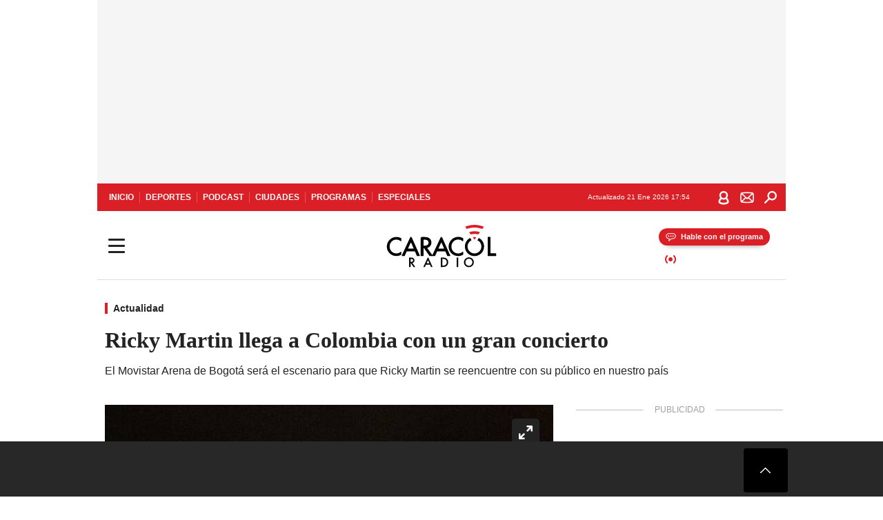

--- FILE ---
content_type: text/html; charset=utf-8
request_url: https://caracol.com.co/radio/2022/09/19/cultura/1663596028_032751.html
body_size: 38308
content:
<!DOCTYPE html><html lang="es"><head><meta charSet="utf-8"/><meta name="viewport" content="width=device-width, initial-scale=1.0, maximum-scale=5.0"/><meta http-equiv="X-UA-Compatible" content="ie=edge"/><meta name="google-site-verification" content="G2X5nOR8G3vXlNRwVmMbVxyTVTim2xrrwRbLIyKmlqc"/><meta name="format-detection" content="address=no;email=no,telephone:no"/><link rel="preload" href="https://caracol.com.co/resizer/v2/PYUNPEY63JMODIWVPMAINTOSM4.jpg?auth=b795331c0bcf7e813085760b24d682e5ba07f86848cefa0f7bef857b97caefda&amp;width=650&amp;height=488&amp;quality=70&amp;smart=true" imagesrcset="https://caracol.com.co/resizer/v2/PYUNPEY63JMODIWVPMAINTOSM4.jpg?auth=b795331c0bcf7e813085760b24d682e5ba07f86848cefa0f7bef857b97caefda&amp;width=288&amp;height=216&amp;quality=70&amp;smart=true 288w, https://caracol.com.co/resizer/v2/PYUNPEY63JMODIWVPMAINTOSM4.jpg?auth=b795331c0bcf7e813085760b24d682e5ba07f86848cefa0f7bef857b97caefda&amp;width=343&amp;height=257&amp;quality=70&amp;smart=true 343w, https://caracol.com.co/resizer/v2/PYUNPEY63JMODIWVPMAINTOSM4.jpg?auth=b795331c0bcf7e813085760b24d682e5ba07f86848cefa0f7bef857b97caefda&amp;width=382&amp;height=287&amp;quality=70&amp;smart=true 382w, https://caracol.com.co/resizer/v2/PYUNPEY63JMODIWVPMAINTOSM4.jpg?auth=b795331c0bcf7e813085760b24d682e5ba07f86848cefa0f7bef857b97caefda&amp;width=650&amp;height=488&amp;quality=70&amp;smart=true 650w, https://caracol.com.co/resizer/v2/PYUNPEY63JMODIWVPMAINTOSM4.jpg?auth=b795331c0bcf7e813085760b24d682e5ba07f86848cefa0f7bef857b97caefda&amp;width=736&amp;height=552&amp;quality=70&amp;smart=true 736w, https://caracol.com.co/resizer/v2/PYUNPEY63JMODIWVPMAINTOSM4.jpg?auth=b795331c0bcf7e813085760b24d682e5ba07f86848cefa0f7bef857b97caefda&amp;width=768&amp;height=576&amp;quality=70&amp;smart=true 800w" imagesizes="(min-width:990px) 650px, calc(100vw - 32px)" as="image" fetchpriority="high"/><link rel="preload" as="font" href="/pf/resources/caracol-colombia/fonts/Lora/Lora-Bold.woff2?d=559&amp;mxId=00000000" type="font/woff2" crossorigin="anonymous"/><link rel="preload" as="font" href="/pf/resources/caracol-colombia/fonts/Poppins/Poppins-Regular.woff2?d=559&amp;mxId=00000000" type="font/woff2" crossorigin="anonymous"/><link rel="preload" as="font" href="/pf/resources/caracol-colombia/fonts/Poppins/Poppins-Bold.woff2?d=559&amp;mxId=00000000" type="font/woff2" crossorigin="anonymous"/><title>Ricky Martin llega a Colombia con un gran concierto </title><meta name="lang" content="es"/><meta name="referrer" content="no-referrer-when-downgrade"/><meta name="robots" content="index, follow, noarchive"/><meta name="robots" content="max-video-preview:3"/><meta name="robots" content="max-image-preview:large"/><meta name="robots" content="max-snippet:-1"/><meta name="description" content="El Movistar Arena de Bogotá será el escenario para que Ricky Martin se reencuentre con su público en nuestro país"/><meta name="organization" content="Caracol Radio"/><meta property="article:modified_time" content="2022-09-19T11:02:11-05:00"/><meta property="article:published_time" content="2022-09-19T11:02:11-05:00"/><link rel="canonical" href="https://caracol.com.co/radio/2022/09/19/cultura/1663596028_032751.html"/><link rel="amphtml" href="https://caracol.com.co/radio/2022/09/19/cultura/1663596028_032751.html?outputType=amp"/><meta property="article:author" content="Marylin León"/><meta property="article:publisher" content="https://www.facebook.com/caracolradio/"/><meta property="article:section" content="Actualidad"/><meta property="article:tag" content="Ricky Martin"/><link rel="alternate" href="https://caracol.com.co/arc/outboundfeeds/rss/category/actualidad?outputType=xml" type="application/rss+xml" title="RSS sobre Actualidad"/><meta property="og:title" content="Ricky Martin llega a Colombia con un gran concierto"/><meta property="og:description" content="El Movistar Arena de Bogotá será el escenario para que Ricky Martin se reencuentre con su público en nuestro país"/><meta property="og:image" content="https://caracol.com.co/resizer/v2/https%3A%2F%2Fcloudfront-us-east-1.images.arcpublishing.com%2Fprisaradioco%2FPYUNPEY63JMODIWVPMAINTOSM4.jpg?auth=288a67d154a0767b44eccdb7c414e7cca4af6ac594b490742408e03d6e16df1b&amp;height=625&amp;width=1080&amp;quality=70&amp;smart=true"/><meta property="og:image:width" content="1080"/><meta property="og:image:height" content="625"/><meta property="og:updated_time" content="2022-09-19T11:02:11-05:00"/><meta property="og:url" content="https://caracol.com.co/radio/2022/09/19/cultura/1663596028_032751.html"/><meta property="og:type" content="article"/><meta property="og:site_name" content="Caracol Radio"/><meta property="fb:app_id" content="229574677178613"/><meta property="twitter:card" content="summary_large_image"/><meta property="twitter:site" content="@CaracolRadio"/><meta name="twitter:title" content="Ricky Martin llega a Colombia con un gran concierto"/><meta name="twitter:description" content="El Movistar Arena de Bogotá será el escenario para que Ricky Martin se reencuentre con su público en nuestro país"/><meta name="adUnit" property="adUnit" content="noticias/actualidad"/><script type="application/javascript" id="polyfill-script">if(!Array.prototype.includes||!(window.Object && window.Object.assign)||!window.Promise||!window.Symbol||!window.fetch){document.write('<script type="application/javascript" src="/pf/dist/engine/polyfill.js?d=559&mxId=00000000" defer=""><\/script>')}</script><script id="fusion-engine-react-script" type="application/javascript" src="/pf/dist/engine/react.js?d=559&amp;mxId=00000000" defer=""></script><script id="fusion-engine-combinations-script" type="application/javascript" src="/pf/dist/components/combinations/default.js?d=559&amp;mxId=00000000" defer=""></script><script id="fusion-spa-sw" type="application/javascript">if('serviceWorker' in navigator){window.addEventListener('load',function(){navigator.serviceWorker.register('/sw-spa.js?d=559&mxId=00000000')})}</script><link rel="shortcut icon" type="image/x-icon" href="/pf/resources/caracol-colombia/favicon.ico?d=559&amp;mxId=00000000"/><link rel="icon" type="image/x-icon" href="/pf/resources/caracol-colombia/favicon.ico?d=559&amp;mxId=00000000"/><link rel="apple-touch-icon" href="/pf/resources/caracol-colombia/touch-icon-iphone.png?d=559&amp;mxId=00000000"/><link rel="apple-touch-icon" sizes="152x152" href="/pf/resources/caracol-colombia/touch-icon-ipad.png?d=559&amp;mxId=00000000"/><link rel="apple-touch-icon" sizes="180x180" href="/pf/resources/caracol-colombia/touch-icon-iphone-retina.png?d=559&amp;mxId=00000000"/><link rel="apple-touch-icon" sizes="167x167" href="/pf/resources/caracol-colombia/touch-icon-ipad-retina.png?d=559&amp;mxId=00000000"/><style>@font-face{font-family:Lora;src:url("/pf/resources/caracol-colombia/fonts/Lora/Lora-Bold.eot?d=559&mxId=00000000");src:url("/pf/resources/caracol-colombia/fonts/Lora/Lora-Bold.eot?d=559&mxId=00000000#iefix") format("embedded-opentype"),url("/pf/resources/caracol-colombia/fonts/Lora/Lora-Bold.woff2?d=559&mxId=00000000") format("woff2"),url("/pf/resources/caracol-colombia/fonts/Lora/Lora-Bold.ttf?d=559&mxId=00000000") format("ttf");font-weight:700;font-style:normal;font-display:swap}@font-face{font-family:Lora;src:url("/pf/resources/caracol-colombia/fonts/Lora/Lora-SemiBold.eot?d=559&mxId=00000000");src:url("/pf/resources/caracol-colombia/fonts/Lora/Lora-SemiBold.eot?d=559&mxId=00000000#iefix") format("embedded-opentype"),url("/pf/resources/caracol-colombia/fonts/Lora/Lora-SemiBold.woff2?d=559&mxId=00000000") format("woff2"),url("/pf/resources/caracol-colombia/fonts/Lora/Lora-SemiBold.ttf?d=559&mxId=00000000") format("ttf");font-weight:600;font-style:normal;font-display:swap}@font-face{font-family:Lora;src:url("/pf/resources/caracol-colombia/fonts/Lora/Lora-Medium.eot?d=559&mxId=00000000");src:url("/pf/resources/caracol-colombia/fonts/Lora/Lora-Medium.eot?d=559&mxId=00000000#iefix") format("embedded-opentype"),url("/pf/resources/caracol-colombia/fonts/Lora/Lora-Medium.woff2?d=559&mxId=00000000") format("woff2"),url("/pf/resources/caracol-colombia/fonts/Lora/Lora-Medium.ttf?d=559&mxId=00000000") format("ttf");font-weight:500;font-style:normal;font-display:swap}@font-face{font-family:Lora;src:url("/pf/resources/caracol-colombia/fonts/Lora/Lora-Regular.eot?d=559&mxId=00000000");src:url("/pf/resources/caracol-colombia/fonts/Lora/Lora-Regular.eot?d=559&mxId=00000000#iefix") format("embedded-opentype"),url("/pf/resources/caracol-colombia/fonts/Lora/Lora-Regular.woff2?d=559&mxId=00000000") format("woff2"),url("/pf/resources/caracol-colombia/fonts/Lora/Lora-Regular.ttf?d=559&mxId=00000000") format("ttf");font-weight:400;font-style:normal;font-display:swap}@font-face{font-family:Poppins;src:url("/pf/resources/caracol-colombia/fonts/Poppins/Poppins-Black.eot?d=559&mxId=00000000");src:local("Poppins"),local("Poppins-Black"),url("/pf/resources/caracol-colombia/fonts/Poppins/Poppins-Black.eot?d=559&mxId=00000000#iefix") format("embedded-opentype"),url("/pf/resources/caracol-colombia/fonts/Poppins/Poppins-Black.woff2?d=559&mxId=00000000") format("woff2"),url("/pf/resources/caracol-colombia/fonts/Poppins/Poppins-Black.ttf?d=559&mxId=00000000") format("ttf");font-weight:900;font-style:normal;font-display:swap}@font-face{font-family:Poppins;src:url("/pf/resources/caracol-colombia/fonts/Poppins/Poppins-Black.eot?d=559&mxId=00000000");src:local("Poppins"),local("Poppins-BlackItalic"),url("/pf/resources/caracol-colombia/fonts/Poppins/Poppins-Black.eot?d=559&mxId=00000000#iefix") format("embedded-opentype"),url("/pf/resources/caracol-colombia/fonts/Poppins/Poppins-Black.woff2?d=559&mxId=00000000") format("woff2"),url("/pf/resources/caracol-colombia/fonts/Poppins/Poppins-Black.ttf?d=559&mxId=00000000") format("ttf");font-weight:900;font-style:italic;font-display:swap}@font-face{font-family:Poppins;src:url("/pf/resources/caracol-colombia/fonts/Poppins/Poppins-ExtraBold.eot?d=559&mxId=00000000");src:local("Poppins"),local("Poppins-ExtraBold"),url("/pf/resources/caracol-colombia/fonts/Poppins/Poppins-ExtraBold.eot?d=559&mxId=00000000#iefix") format("embedded-opentype"),url("/pf/resources/caracol-colombia/fonts/Poppins/Poppins-ExtraBold.woff2?d=559&mxId=00000000") format("woff2"),url("/pf/resources/caracol-colombia/fonts/Poppins/Poppins-ExtraBold.ttf?d=559&mxId=00000000") format("ttf");font-weight:800;font-style:normal;font-display:swap}@font-face{font-family:Poppins;src:url("/pf/resources/caracol-colombia/fonts/Poppins/Poppins-ExtraBold.eot?d=559&mxId=00000000");src:local("Poppins"),local("Poppins-ExtraBoldItalic"),url("/pf/resources/caracol-colombia/fonts/Poppins/Poppins-ExtraBold.eot?d=559&mxId=00000000#iefix") format("embedded-opentype"),url("/pf/resources/caracol-colombia/fonts/Poppins/Poppins-ExtraBold.woff2?d=559&mxId=00000000") format("woff2"),url("/pf/resources/caracol-colombia/fonts/Poppins/Poppins-ExtraBold.ttf?d=559&mxId=00000000") format("ttf");font-weight:800;font-style:italic;font-display:swap}@font-face{font-family:Poppins;src:url("/pf/resources/caracol-colombia/fonts/Poppins/Poppins-Bold.eot?d=559&mxId=00000000");src:local("Poppins"),local("Poppins-Bold"),url("/pf/resources/caracol-colombia/fonts/Poppins/Poppins-Bold.eot?d=559&mxId=00000000#iefix") format("embedded-opentype"),url("/pf/resources/caracol-colombia/fonts/Poppins/Poppins-Bold.woff2?d=559&mxId=00000000") format("woff2"),url("/pf/resources/caracol-colombia/fonts/Poppins/Poppins-Bold.ttf?d=559&mxId=00000000") format("ttf");font-weight:700;font-style:normal;font-display:swap}@font-face{font-family:Poppins;src:url("/pf/resources/caracol-colombia/fonts/Poppins/Poppins-Bold.eot?d=559&mxId=00000000");src:local("Poppins"),local("Poppins-BoldItalic"),url("/pf/resources/caracol-colombia/fonts/Poppins/Poppins-Bold.eot?d=559&mxId=00000000#iefix") format("embedded-opentype"),url("/pf/resources/caracol-colombia/fonts/Poppins/Poppins-Bold.woff2?d=559&mxId=00000000") format("woff2"),url("/pf/resources/caracol-colombia/fonts/Poppins/Poppins-Bold.ttf?d=559&mxId=00000000") format("ttf");font-weight:700;font-style:italic;font-display:swap}@font-face{font-family:Poppins;src:url("/pf/resources/caracol-colombia/fonts/Poppins/Poppins-SemiBold.eot?d=559&mxId=00000000");src:local("Poppins"),local("Poppins-SemiBold"),url("/pf/resources/caracol-colombia/fonts/Poppins/Poppins-SemiBold.eot?d=559&mxId=00000000#iefix") format("embedded-opentype"),url("/pf/resources/caracol-colombia/fonts/Poppins/Poppins-SemiBold.woff2?d=559&mxId=00000000") format("woff2"),url("/pf/resources/caracol-colombia/fonts/Poppins/Poppins-SemiBold.ttf?d=559&mxId=00000000") format("ttf");font-weight:600;font-style:normal;font-display:swap}@font-face{font-family:Poppins;src:url("/pf/resources/caracol-colombia/fonts/Poppins/Poppins-SemiBold.eot?d=559&mxId=00000000");src:local("Poppins"),local("Poppins-SemiBoldItalic"),url("/pf/resources/caracol-colombia/fonts/Poppins/Poppins-SemiBold.eot?d=559&mxId=00000000#iefix") format("embedded-opentype"),url("/pf/resources/caracol-colombia/fonts/Poppins/Poppins-SemiBold.woff2?d=559&mxId=00000000") format("woff2"),url("/pf/resources/caracol-colombia/fonts/Poppins/Poppins-SemiBold.ttf?d=559&mxId=00000000") format("ttf");font-weight:600;font-style:italic;font-display:swap}@font-face{font-family:Poppins;src:url("/pf/resources/caracol-colombia/fonts/Poppins/Poppins-Medium.eot?d=559&mxId=00000000");src:local("Poppins"),local("Poppins-Medium"),url("/pf/resources/caracol-colombia/fonts/Poppins/Poppins-Medium.eot?d=559&mxId=00000000#iefix") format("embedded-opentype"),url("/pf/resources/caracol-colombia/fonts/Poppins/Poppins-Medium.woff2?d=559&mxId=00000000") format("woff2"),url("/pf/resources/caracol-colombia/fonts/Poppins/Poppins-Medium.ttf?d=559&mxId=00000000") format("ttf");font-weight:500;font-style:normal;font-display:swap}@font-face{font-family:Poppins;src:url("/pf/resources/caracol-colombia/fonts/Poppins/Poppins-Medium.eot?d=559&mxId=00000000");src:local("Poppins"),local("Poppins-MediumItalic"),url("/pf/resources/caracol-colombia/fonts/Poppins/Poppins-Medium.eot?d=559&mxId=00000000#iefix") format("embedded-opentype"),url("/pf/resources/caracol-colombia/fonts/Poppins/Poppins-Medium.woff2?d=559&mxId=00000000") format("woff2"),url("/pf/resources/caracol-colombia/fonts/Poppins/Poppins-Medium.ttf?d=559&mxId=00000000") format("ttf");font-weight:500;font-style:italic;font-display:swap}@font-face{font-family:Poppins;src:url("/pf/resources/caracol-colombia/fonts/Poppins/Poppins-Regular.eot?d=559&mxId=00000000");src:local("Poppins"),local("Poppins-Regular"),url("/pf/resources/caracol-colombia/fonts/Poppins/Poppins-Regular.eot?d=559&mxId=00000000#iefix") format("embedded-opentype"),url("/pf/resources/caracol-colombia/fonts/Poppins/Poppins-Regular.woff2?d=559&mxId=00000000") format("woff2"),url("/pf/resources/caracol-colombia/fonts/Poppins/Poppins-Regular.ttf?d=559&mxId=00000000") format("ttf");font-weight:400;font-style:normal;font-display:swap}@font-face{font-family:Poppins;src:url("/pf/resources/caracol-colombia/fonts/Poppins/Poppins-Italic.eot?d=559&mxId=00000000");src:local("Poppins"),local("Poppins-Italic"),url("/pf/resources/caracol-colombia/fonts/Poppins/Poppins-Italic.eot?d=559&mxId=00000000#iefix") format("embedded-opentype"),url("/pf/resources/caracol-colombia/fonts/Poppins/Poppins-Italic.woff2?d=559&mxId=00000000") format("woff2"),url("/pf/resources/caracol-colombia/fonts/Poppins/Poppins-Italic.ttf?d=559&mxId=00000000") format("ttf");font-weight:400;font-style:italic;font-display:swap}@font-face{font-family:Poppins;src:url("/pf/resources/caracol-colombia/fonts/Poppins/Poppins-Light.eot?d=559&mxId=00000000");src:local("Poppins"),local("Poppins-Light"),url("/pf/resources/caracol-colombia/fonts/Poppins/Poppins-Light.eot?d=559&mxId=00000000#iefix") format("embedded-opentype"),url("/pf/resources/caracol-colombia/fonts/Poppins/Poppins-Light.woff2?d=559&mxId=00000000") format("woff2"),url("/pf/resources/caracol-colombia/fonts/Poppins/Poppins-Light.ttf?d=559&mxId=00000000") format("ttf");font-weight:300;font-style:normal;font-display:swap}@font-face{font-family:Poppins;src:url("/pf/resources/caracol-colombia/fonts/Poppins/Poppins-LightItalic.eot?d=559&mxId=00000000");src:local("Poppins"),local("Poppins-LightItalic"),url("/pf/resources/caracol-colombia/fonts/Poppins/Poppins-LightItalic.eot?d=559&mxId=00000000#iefix") format("embedded-opentype"),url("/pf/resources/caracol-colombia/fonts/Poppins/Poppins-LightItalic.woff2?d=559&mxId=00000000") format("woff2"),url("/pf/resources/caracol-colombia/fonts/Poppins/Poppins-LightItalic.ttf?d=559&mxId=00000000") format("ttf");font-weight:300;font-style:normal;font-display:swap}@font-face{font-family:Poppins;src:url("/pf/resources/caracol-colombia/fonts/Poppins/Poppins-ExtraLight.eot?d=559&mxId=00000000");src:local("Poppins"),local("Poppins-ExtraLight"),url("/pf/resources/caracol-colombia/fonts/Poppins/Poppins-ExtraLight.eot?d=559&mxId=00000000#iefix") format("embedded-opentype"),url("/pf/resources/caracol-colombia/fonts/Poppins/Poppins-ExtraLight.woff2?d=559&mxId=00000000") format("woff2"),url("/pf/resources/caracol-colombia/fonts/Poppins/Poppins-ExtraLight.ttf?d=559&mxId=00000000") format("ttf");font-weight:200;font-style:normal;font-display:swap}@font-face{font-family:Poppins;src:url("/pf/resources/caracol-colombia/fonts/Poppins/Poppins-Thin.eot?d=559&mxId=00000000");src:local("Poppins"),local("Poppins-Thin"),url("/pf/resources/caracol-colombia/fonts/Poppins/Poppins-Thin.eot?d=559&mxId=00000000#iefix") format("embedded-opentype"),url("/pf/resources/caracol-colombia/fonts/Poppins/Poppins-Thin.woff2?d=559&mxId=00000000") format("woff2"),url("/pf/resources/caracol-colombia/fonts/Poppins/Poppins-Thin.ttf?d=559&mxId=00000000") format("ttf");font-weight:100;font-style:normal;font-display:swap}.c-s>div:empty{padding:0}.lead-art .bt-am{position:absolute;width:40px;height:40px;top:calc((100vw - 32px) * .75 - 60px);right:20px;background:url(/pf/resources/caracol-colombia/img/ico-fs.svg?d=559&mxId=00000000) 50%/20px no-repeat #232323;border-radius:5px;text-indent:-9999px}.cnt-byline>div .au-tw{background:url(/pf/resources/caracol-colombia/img/ico-tw-cl1.svg?d=559&mxId=00000000) 50% no-repeat;text-indent:-9999px;display:inline-block;margin-left:4px;width:20px}.cnt-byline img{border-radius:50%;background-color:#fff;height:30px;width:30px;float:left;margin:0 6px 0 0}.cnt-txt .loc{font-weight:700;display:inline-block;margin-bottom:0}.cnt-txt .loc:after{content:"\2022";padding:0 5px}.cnt-txt .loc+p{display:inline}.cnt-txt .loc+p+*{margin-top:15px}.cnt-txt li{font:16px/24px Poppins,Arial,Helvetica Neue,Helvetica,sans-serif}.cnt-txt>ul{counter-reset:section;margin-bottom:15px}.cnt-txt>ul li{padding:0 0 8px 28px;position:relative}.cnt-txt>ul li:before{content:"";width:7px;height:7px;border-radius:50%;background:#da1f26;display:block;position:absolute;left:7px;top:8px}@font-face{font-family:sourcesans;src:url(//cr00.epimg.net/especiales/arcsites/car/fonts/sourcesanspro-regular.woff2) format("woff2"),url(//cr00.epimg.net/especiales/arcsites/car/fonts/sourcesanspro-regular.woff) format("woff");font-weight:500;font-style:normal;font-display:swap}@font-face{font-family:sourcesans;src:url(//cr00.epimg.net/especiales/arcsites/car/fonts/sourcesanspro-semibold.woff2) format("woff2"),url(//cr00.epimg.net/especiales/arcsites/car/fonts/sourcesanspro-semibold.woff) format("woff");font-weight:600;font-style:normal;font-display:swap}@font-face{font-family:sourcesans;src:url(//cr00.epimg.net/especiales/arcsites/car/fonts/sourcesanspro-bold.woff2) format("woff2"),url(//cr00.epimg.net/especiales/arcsites/car/fonts/sourcesanspro-bold.woff) format("woff");font-weight:700;font-style:normal;font-display:swap}@media (min-width:768px){footer .c-sn{height:80px;margin-left:20px}footer .c-sn li{min-width:126px;max-width:126px;margin:0}footer .c-sn a{font:700 20px/32px Poppins,Arial,Helvetica Neue,Helvetica,sans-serif;-webkit-box-orient:horizontal;-webkit-box-direction:normal;flex-direction:row}footer .c-sn a:before{margin:0 8px 0 0}footer .c-ln{height:48px;padding:0}footer .c-ln li{margin:0}footer .c-ln a{padding:0 15px}.cnt-buscador-emisoras{padding:8px 0}.cnt-buscador-emisoras>div:not(.cnt-cabecera){width:calc(100% - 58px);height:384px;overflow:auto;overflow-x:hidden;margin:16px 0 0}.cnt-buscador-emisoras .buscador-emisora{width:calc(100% - 16px);background:#f5f5f5;height:82px;margin:0 auto;padding-top:0}.cnt-buscador-emisoras .buscador-emisora form{background:#fff}.cnt-buscador-emisoras .buscador-emisora button{width:50px;height:50px;text-indent:-9999px;background:url("/pf/resources/caracol-colombia/img/player-permanente/ico-lupa.svg?d=559&mxId=00000000") 50%/15px no-repeat}.cnt-buscador-emisoras .buscador-emisora input::-webkit-input-placeholder{color:#232323}.cnt-buscador-emisoras .buscador-emisora input::-moz-placeholder{color:#232323}.cnt-buscador-emisoras .buscador-emisora input:-ms-input-placeholder,.cnt-buscador-emisoras .buscador-emisora input::-ms-input-placeholder{color:#232323}.cnt-buscador-emisoras .cnt-resultados{max-width:40%;margin-left:30%;margin-top:24px}.cnt-buscador-emisoras .cnt-resultados .tit,.cnt-buscador-emisoras .cnt-resultados li,.cnt-buscador-emisoras .cnt-resultados>p{height:50px}.cnt-buscador-emisoras .cnt-resultados>p{margin-left:0}.cnt-interaccion{margin-top:25px}}@media (min-width:990px){.c-s>div.mh266-100{min-height:266px}.c-d .cnt-publi{display:block}.cnt-buscador-emisoras{background:#fff;z-index:101}.cnt-buscador-emisoras>button{position:absolute;text-indent:-9999px;width:50px;height:50px;border-radius:8px;background:url("/pf/resources/caracol-colombia/img/player-permanente/ico-fullscreen.svg?d=559&mxId=00000000") 50% no-repeat #f5f5f5;top:16px;right:8px}.cnt-buscador-emisoras>div:not(.cnt-cabecera){height:320px}.cnt-buscador-emisoras .cnt-resultados>p{width:250px;margin-left:calc(100% - 250px)}.c-i{max-width:650px}.c-d{max-width:300px}.bcrumb{margin-top:14px}.cint{padding-top:12px}}@media (min-width:990px) and (max-width:1366px){.lead-art .bt-am{top:20px}}@media (min-width:1025px){.lead-art .bt-am{top:20px;opacity:0}}@media (max-width:989px){body{max-width:100vw}.c-s>div{padding:0}.c-s .c-opc ul,.c-s nav,.c-s>div>div:before{display:none}.c-s .c-opc p{padding:0;line-height:20px}.c-s header>div:first-child{-webkit-box-pack:center;justify-content:center}.c-h-p{height:64px;-webkit-box-shadow:0 2px 4px 0 rgba(0,0,0,.1);box-shadow:0 2px 4px 0 rgba(0,0,0,.1)}.c-h-p .logo{width:103px;height:26px;left:41px;-webkit-transform:none;transform:none}.c-h-p .ondirect{display:none}.c-h-p div{margin:0}.c-h-d{height:74px}.c-sab{background:linear-gradient(90deg,#fff,#fff 269px,#ddd 270px,hsla(0,0%,93%,.99) 271px,hsla(0,0%,93%,.99));max-height:calc(100vh - 166px);min-height:calc(100vh - 166px);overflow-y:scroll}.c-sab .c-i-sab{flex-wrap:nowrap;-webkit-box-flex:1;flex-grow:1;min-height:auto}.c-sab .opc{-webkit-box-ordinal-group:2;order:1;min-height:55px}.c-sab .dto{-webkit-box-ordinal-group:3;order:2;width:267px;margin:0;padding:12px 16px 0;position:relative;border-bottom:1px solid #ddd}.c-sab .dto>div{position:static;-webkit-transform:none;transform:none;text-align:left;padding:8px 0;display:-webkit-box;display:flex;-webkit-box-align:start;align-items:flex-start;-webkit-box-orient:vertical;-webkit-box-direction:normal;flex-direction:column}.c-sab .dto>div a{display:inline-block;margin:0 0 8px;color:#000}.c-sab .dto>p{background:url(https://cadenaser00.epimg.net/pf/resources/caracol-colombia/img/ico-di-cl1.svg) 0 50%/20px no-repeat;text-align:left;font:700 16px/24px Poppins,Arial,Helvetica Neue,Helvetica,sans-serif;color:#000}.c-sab .pdc{-webkit-box-ordinal-group:4;order:3;width:250px;margin:0}.c-sab .pdc>div{display:none}.c-sab .c-mnu{max-width:100%}.c-sab .c-mnu li:not(:last-child){font:300 12px/36px Poppins,Arial,Helvetica Neue,Helvetica,sans-serif}.c-sab .c-mnu>p{background:url(/pf/resources/caracol-colombia/img/ico-sig-cl1.svg?d=559&mxId=00000000) calc(100% - 16px) 50% no-repeat}.c-sab .mnu{-webkit-box-ordinal-group:5;order:4;width:250px}.c-sab .otr{-webkit-box-ordinal-group:6;order:5;width:250px;margin:0;-webkit-box-shadow:none;box-shadow:none}.c-sab .otr,.c-sab .otr div p{display:none}.c-sab .otr>div{-webkit-box-orient:vertical;-webkit-box-direction:normal;flex-direction:column}.c-sab .otr div li{margin:16px 8px 0 0}.c-sab .otr div a{width:36px;height:36px;background-size:16px}.c-sab .otr div a.fb,.c-sab .otr div a.tw{background-size:20px}.c-sab .l-par li:not(:nth-child(2)){display:none}.c-sab .c-par{height:auto;margin-top:16px}.c-sab .c-par+p{display:none}.c-sab .c-par a,.c-sab .c-par p{max-width:calc(100% - 20px)!important}.c-sab .c-mnu .n1,.c-sab .rec>p{display:none}.c-sab .o-ops{border:0;border-bottom:1px solid #ddd;margin:15px 0 0;padding:18px 16px 8px;position:relative}.c-sab .o-ops:before{content:"";position:absolute;top:0;left:16px;width:235px;height:1px;border:1px dashed #dfdfdf}.c-emi{top:20px;height:calc(100% - 20px)}.c-emi .cnt-buscador-emisoras{width:100vw}.c-emi .cnt-buscador-emisoras>button{top:13px}.c-emi .cnt-buscador-emisoras>div:last-child{max-width:100%;width:100%}.c-emi .cnt-buscador-emisoras .cnt-resultados{margin-left:20px}.c-emi .cnt-buscador-emisoras ul{-webkit-box-orient:vertical;-webkit-box-direction:normal;flex-direction:column}.c-emi .cnt-buscador-emisoras li,.c-emi .cnt-buscador-emisoras li.tit{min-width:0;max-width:none}}@media (max-width:600px){.c-h-d{height:74px}.c-sab{margin:0}.c-sab .dto{left:0}.c-sab .c-mnu>a,.c-sab .c-mnu>p{font:600 14px/14px Poppins,Arial,Helvetica Neue,Helvetica,sans-serif;margin-top:7px}.c-sab .mnu-ul li:not(:last-child){margin-bottom:6px}.c-sab .c-mnu ul#\/actualidad li a,.c-sab .c-mnu ul#\/ciudades li a,.c-sab .c-mnu ul#\/deportes li a,.c-sab .c-mnu ul#\/viajes li a,.c-sab .c-mnu ul#\/vida li a{padding:0}.c-sab .otr,.c-sab .pdc div,.cnt-byline>div:before{display:none}.cnt-byline>div p a.aw-wb{display:inline-block;width:80%;overflow:hidden;text-overflow:ellipsis;white-space:nowrap;height:30px}.cnt-byline>div p a.au-tw{width:20px;height:30px}.cnt-byline span.a_ti{margin:0 0 0 45px}.c-i .cnt-byline{display:flexlock;margin:10px 0;position:relative;min-height:36px;padding:0;flex-wrap:wrap;-webkit-box-align:end;align-items:flex-end}.c-i .cnt-byline>div p{width:100%;position:relative;padding:0}.c-i .cnt-byline>div p a.aw-wb{line-height:24px;height:24px}.c-i .cnt-byline>div p a.au-tw{height:24px;position:absolute}.c-i .cnt-byline span.a_ti{line-height:28px;margin:0;position:absolute;top:0}body.noticia .c-i .cnt-byline,body.noticia .c-i .cnt-byline>div{display:inline-block;width:100%}body.noticia .c-i .cnt-byline>div p{width:100%;height:40px}body.noticia .c-i .cnt-byline>div p a.aw-wb{width:50%}body.noticia .c-i .cnt-byline span.a_ti{line-height:20px;margin:0;position:relative;top:0}.ult{display:none}}html{line-height:1.15;-webkit-text-size-adjust:100%}main{display:block}h1{font-size:2em}a{background-color:transparent;text-decoration:none;color:#232323}b{font-weight:bolder}img{border-style:none;max-width:100%;display:block;height:auto}button,input{font-family:inherit;font-size:100%;line-height:1.15;margin:0;overflow:visible}button{text-transform:none;-webkit-appearance:button;border:0}button::-moz-focus-inner{border-style:none;padding:0}[type=search]{-webkit-appearance:textfield;outline-offset:-2px}[type=search]::-webkit-search-decoration{-webkit-appearance:none}::-webkit-file-upload-button{-webkit-appearance:button;font:inherit}html{box-sizing:border-box;-moz-box-sizing:border-box;-webkit-box-sizing:border-box;font-size:100%}*,:after,:before{box-sizing:inherit;-moz-box-sizing:inherit;-webkit-box-sizing:inherit;-webkit-box-sizing:border-box;box-sizing:border-box}body,figure,h1,h3,p,ul{margin:0;padding:0}ul{list-style-type:none;overflow:visible;counter-reset:olcont}ul li{margin:0;padding:0;counter-increment:olcont}input{background-color:transparent;background-image:none;border:0;font-size:16px;padding:0}body,button,input{font-synthesis:none;-moz-font-feature-settings:"kern";-webkit-font-smoothing:antialiased;-moz-osx-font-smoothing:grayscale}@-webkit-keyframes ellipsis-dot{25%{content:""}50%{content:"."}75%{content:".."}to{content:"..."}}@keyframes ellipsis-dot{25%{content:""}50%{content:"."}75%{content:".."}to{content:"..."}}@-webkit-keyframes spin{to{-webkit-transform:rotate(0);transform:rotate(1turn)}}@keyframes spin{to{-webkit-transform:rotate(0);transform:rotate(1turn)}}p{font:16px/24px Poppins,Arial,Helvetica Neue,Helvetica,sans-serif}:active,:focus{outline:0}button:-moz-focusring{outline:0}#fusion-app{width:100%;margin:0 auto;padding:0}.c-s>div{background:#f5f5f5;padding:8px 0;-webkit-box-pack:center;justify-content:center}.c-s>div,.c-s>div>div{position:relative;display:-webkit-box;display:flex}.c-s>div>div:before{content:"";width:24px;height:100%;background:#bfbfbf;left:-24px;top:0;display:none;position:absolute}.c-s>div>div:after{content:"PUBLICIDAD";position:absolute;left:-18px;top:85px;-webkit-transform-origin:left top;transform-origin:left top;-webkit-transform:rotate(270deg);transform:rotate(270deg);font-size:12px;letter-spacing:1px;color:#9f9f9f;display:none}.cnt-publi div#caracol_gpt-MPU1{height:600px;width:auto}.cnt-publi{position:relative;padding:23px 0 16px;text-align:center;display:-webkit-box;display:flex;-webkit-box-pack:center;justify-content:center}.cnt-publi:before{content:"";background:#bfbfbf;width:100%;height:1px;position:absolute;top:7px;left:0;display:block}.cnt-publi:after{content:"PUBLICIDAD";font:12px/15px Poppins,Arial,Helvetica Neue,Helvetica,sans-serif;color:#9f9f9f;position:absolute;top:0;left:50%;-webkit-transform:translateX(-50%);transform:translateX(-50%);background:#fff;padding:0 16px}.c-s>div.mh266-100{min-height:100px}.cnt-data-art>aside{width:100%;max-width:650px}footer{padding-bottom:82px;background:#fafafa;border-top:1px solid #eeeff2;margin-bottom:110px}footer>ul{display:-webkit-box;display:flex;-webkit-box-pack:center;justify-content:center;-webkit-box-align:center;align-items:center}footer .c-sn{height:102px}footer .c-sn li{max-width:16.5%;min-width:16.5%;margin:0}footer .c-sn a{font:700 14px/16px Poppins,Arial,Helvetica Neue,Helvetica,sans-serif;-webkit-box-orient:vertical;-webkit-box-direction:normal;flex-direction:column;-webkit-box-align:center;align-items:center;color:#9f9f9f;display:-webkit-box;display:flex}footer .c-sn a:before{content:" ";background:url(https://cr00.epimg.net/especiales/img-arc/caracol-colombia/ico-tw-cl1.svg) 50%/16px no-repeat #fff;width:32px;height:32px;border-radius:8px;display:block;margin:0 0 4px;border:4px solid #da1f26;padding:14px}footer .c-sn a.fb:before{background-image:url(https://cr00.epimg.net/especiales/img-arc/caracol-colombia/ico-fb-cl1.svg)}footer .c-sn a.in:before{background-image:url(https://cr00.epimg.net/especiales/img-arc/caracol-colombia/ico-ig-cl1.svg)}footer .c-sn a.tt:before{background-image:url(https://cr00.epimg.net/especiales/img-arc/caracol-colombia/ico-tt-cl1.svg)}footer .c-sn a.yt:before{background-image:url(https://cr00.epimg.net/especiales/img-arc/caracol-colombia/ico-yt-cl1.svg)}footer .c-ln{flex-wrap:wrap;height:auto!important;padding:2px 0!important}footer .c-ln li{border-right:1px solid #9f9f9f;margin:4px 0}footer .c-ln li:last-child{border:0}footer .c-ln a{font:12px/16px Poppins,Arial,Helvetica Neue,Helvetica,sans-serif;color:#232323;padding:0 12px;display:block}footer ul.socio{padding:10px 0;background:#efefef;margin-bottom:12px}footer ul.socio li{min-width:130px;max-width:130px;margin:0 14px;text-align:center}footer ul.socio li img{height:40px;margin:0 auto;opacity:.65}footer ul.socio li span{padding:20px 0;color:#9f9f9f;font-size:12px}.c-pl-a .c-op,.c-pl-a .c-sh{-webkit-box-pack:end;justify-content:flex-end;padding-right:52px}.c-pl-a .c-sh li button.bt-em,.c-pl-a .c-sh p{display:none}.c-pl-a .bt-pp{min-width:56px;max-width:56px;min-height:56px;max-height:56px;background:url(/pf/resources/caracol-colombia/img/ico-pl.svg?d=559&mxId=00000000) 50%/12px no-repeat #232323;border:8px solid #9f9f9f;text-indent:-9999px;display:block;border-radius:50px;z-index:10}.c-pl-a .bt-op{min-width:24px;max-width:24px;width:24px;height:24px;text-indent:-9999px;position:absolute;right:0;top:0;background:url("/pf/resources/caracol-colombia/img/player-permanente/ico-opc-blanco.svg?d=559&mxId=00000000") 50%/16px no-repeat #232323;border-radius:4px;padding:0}.c-pl-a.car .tit,.c-pl-a.rep .tit{display:none}.c-pl-a.car .tim,.c-pl-a.rep .tim{position:absolute;right:0;bottom:0;color:#fff;line-height:13px}.c-pl-a.car .bt-pp{background:url("/pf/resources/caracol-colombia/img/ico-ldn.svg?d=559&mxId=00000000") 50% no-repeat #424242;-webkit-animation:1s linear infinite spin;animation:1s linear infinite spin;overflow:hidden;border-color:#424242}.c-pl-a.rep .bt-pp{background:url(/pf/resources/caracol-colombia/img/ico-pa-cl1.svg?d=559&mxId=00000000) 50%/12px no-repeat #da1f26;border-color:#fff}.c-pl-a.rep .tim{bottom:16px;right:16px;line-height:24px}.c-pl-a.pl-i{position:relative}.c-pl-a.pl-i .bt-pp{position:absolute;left:8px;bottom:8px}.c-pl-a.pl-i .bt-op{right:8px;top:8px}.c-pl-a.pl-i .tim,.c-pl-a.pl-i .tit{font:12px/24px Poppins,Arial,Helvetica Neue,Helvetica,sans-serif;color:#fff;background:#232323;padding:0 8px;position:absolute;display:block}.c-pl-a.pl-i .tit{border-left:4px solid #fff;left:8px;max-width:calc(100% - 48px);white-space:nowrap;text-overflow:ellipsis;overflow:hidden;top:8px;border-radius:0 4px 4px 0}.c-pl-a.pl-i .tim{right:8px;border-radius:4px;bottom:auto}.c-pl-a.pl-i .c-on{position:absolute;left:72px;bottom:8px;width:calc(100% - 190px);height:48px;background:url(/pf/resources/caracol-colombia/img/vumetro/blanco-48.png?d=559&mxId=00000000) repeat-x}.c-pl-a.pl-i.rep .c-on span{position:absolute;left:0;top:0;height:100%;width:0;background:url(/pf/resources/caracol-colombia/img/vumetro/amarillo-48.png?d=559&mxId=00000000) no-repeat;display:block}.c-pl-a{overflow:hidden}.c-op,.c-sh{position:absolute;width:100%;height:0;background:#282828;overflow:hidden;left:0;top:0;display:-webkit-box;display:flex;-webkit-box-pack:center;justify-content:center;-webkit-box-align:center;align-items:center}.c-op>button,.c-sh>button{position:absolute;top:20px;right:20px;width:22px;height:22px;background:url("/pf/resources/caracol-colombia/img/ico-x.svg?d=559&mxId=00000000") 50% no-repeat;text-indent:-9999px}.c-op ul,.c-sh ul{display:-webkit-box;display:flex}.c-op li,.c-sh li{margin-left:5px}.c-op li button,.c-sh li button{width:40px;height:40px;text-indent:-9999px;display:block}.c-op li button{background:url("/pf/resources/caracol-colombia/img/ico-sh.svg?d=559&mxId=00000000") 50% no-repeat #232323;border-radius:8px}.c-sh>div:nth-of-type(2){display:none}.c-sh p{font:700 18px/42px Poppins,Arial,Helvetica Neue,Helvetica,sans-serif;color:#fff;text-align:center}.c-sh p:last-child{font:14px/18px Poppins,Arial,Helvetica Neue,Helvetica,sans-serif;padding:0 16px}.c-sh li button{border-radius:50px;background:url(/pf/resources/caracol-colombia/img/ico-fb.svg?d=559&mxId=00000000) 50% no-repeat #314299}.c-sh li button.bt-tw{background:url(/pf/resources/caracol-colombia/img/ico-tw.svg?d=559&mxId=00000000) 50% no-repeat #101418}.c-sh li button.bt-li{background:url(/pf/resources/caracol-colombia/img/ico-li.svg?d=559&mxId=00000000) 50% no-repeat #0086d7}.c-sh li button.bt-wh{background:url(/pf/resources/caracol-colombia/img/ico-wh.svg?d=559&mxId=00000000) 50%/16px no-repeat #0a9b34}.c-sh li button.bt-em{background:url(/pf/resources/caracol-colombia/img/ico-em.svg?d=559&mxId=00000000) 50%/16px no-repeat #424242}.cnt-buscador-emisoras>button{display:none}.cnt-buscador-emisoras .buscador-emisora{padding:16px 0;background:#fff;-webkit-box-ordinal-group:3;order:2}.cnt-buscador-emisoras .buscador-emisora form{background:#f5f5f5;border-radius:8px;display:-webkit-box;display:flex}.cnt-buscador-emisoras .buscador-emisora button{width:64px;height:64px;text-indent:-9999px;background:url("/pf/resources/caracol-colombia/img/player-permanente/ico-lupa.svg?d=559&mxId=00000000") 50% no-repeat}.cnt-buscador-emisoras .buscador-emisora input{font:18px/48px Poppins,Arial,Helvetica Neue,Helvetica,sans-serif;color:#232323;width:calc(100% - 64px)}.cnt-buscador-emisoras .buscador-emisora input::-webkit-input-placeholder{color:#8c8d97}.cnt-buscador-emisoras .buscador-emisora input::-moz-placeholder{color:#8c8d97}.cnt-buscador-emisoras .buscador-emisora input:-ms-input-placeholder,.cnt-buscador-emisoras .buscador-emisora input::-ms-input-placeholder{color:#8c8d97}.cnt-buscador-emisoras .cnt-resultados{-webkit-box-ordinal-group:2;order:1}.cnt-buscador-emisoras .cnt-resultados>p{height:50px;font:18px/24px Poppins,Arial,Helvetica Neue,Helvetica,sans-serif;color:#da1f26;padding-left:40px;background:url("/pf/resources/caracol-colombia/img/player-permanente/ico-directociudad.svg?d=559&mxId=00000000") 0 50% no-repeat;-webkit-box-align:center;align-items:center;display:-webkit-box;display:flex}.cnt-buscador-emisoras .cnt-resultados ul{margin:18px 0;display:grid;grid-template-columns:1fr 1fr;gap:16px}.cnt-buscador-emisoras .cnt-resultados li{height:34px;-webkit-box-align:center;align-items:center;display:-webkit-box;display:flex}.cnt-buscador-emisoras .cnt-resultados li a{font:18px/24px Poppins,Arial,Helvetica Neue,Helvetica,sans-serif;display:block;color:#282828;padding-left:40px;background:url("/pf/resources/caracol-colombia/img/player-permanente/ico-emisora-off.svg?d=559&mxId=00000000") 0 50% no-repeat}.cnt-buscador-emisoras .cnt-resultados .tit{height:35px;display:grid;-webkit-box-align:center;align-items:center}.cnt-buscador-emisoras .cnt-resultados .tit span{font:25px/39px Poppins,Arial,Helvetica Neue,Helvetica,sans-serif;color:#8c8d97}.cnt-buscador-emisoras .cnt-resultados .tit span:first-child{display:none}.cnt-buscador-emisoras .cnt-resultados .tit span:nth-child(2){font:700 18px/25px Poppins,Arial,Helvetica Neue,Helvetica,sans-serif;color:#282828}.inf .cnt-buscador-emisoras>div:not(.cnt-cabecera){display:-webkit-box;display:flex;-webkit-box-orient:vertical;-webkit-box-direction:normal;flex-direction:column}.c-s header{width:100%}.c-s header>div:first-child{background:#da1f26}.c-s header>div:nth-child(-n+2){display:-webkit-box;display:flex}.c-s header>div:not(:last-child){-webkit-box-pack:justify;justify-content:space-between;padding:0 calc(50vw - 510px)}.c-s header>div.menu,.c-s nav ul{display:-webkit-box;display:flex}.c-s nav ul{padding:0 8px}.c-s nav a{display:block;font:700 12px/40px Poppins,Arial,Helvetica Neue,Helvetica,sans-serif;color:#fff;padding:0 8px 0 9px;position:relative;text-transform:uppercase}.c-s nav a:before{content:"";display:block;width:1px;height:16px;position:absolute;left:0;top:12px;background:hsla(0,0%,100%,.25)}.c-s nav li:first-child a:before{display:none}.c-s .c-opc{display:-webkit-box;display:flex}.c-s .c-opc p{color:#fff;font:10px/40px Poppins,Arial,Helvetica Neue,Helvetica,sans-serif;padding-right:4px}.c-s .c-opc ul{display:-webkit-box;display:flex;margin:0 5px 0 28px}.c-s .c-opc a,.c-s .c-opc button{border:0;height:40px;width:34px;background:#da1f26;color:#da1f26;display:block}.c-s .c-opc button span{display:block;text-indent:-9999px;height:40px;background:url(/pf/resources/caracol-colombia/img/ico-usu-wh.svg?d=559&mxId=00000000) 50%/20px no-repeat}.c-s .c-opc button{position:relative}.c-s .c-opc a{text-indent:-9999px;background:url(/pf/resources/caracol-colombia/img/ico-news-cl9.svg?d=559&mxId=00000000) 50%/20px no-repeat}.c-s .c-opc a.srch{background-image:url(/pf/resources/caracol-colombia/img/ico-se-wh.svg?d=559&mxId=00000000);background-size:18px}.c-s{margin-bottom:16px}.c-s>div.mh266-100,.c-s>header{max-width:998px;margin:0 auto}.c-s>header{width:100%;top:0;z-index:11}.c-s>header>div .c-h-p,.c-s>header>div:not(:last-child){padding:0}.c-s .c-opc a.nws,.c-s .opc a.nws{text-indent:-9999px;background:url(/pf/resources/caracol-colombia/img/ico-news-wh.svg?d=559&mxId=00000000) 50%/20px no-repeat}.c-h-p{height:100px;-webkit-box-align:center;align-items:center;border-bottom:1px solid #dfdfdf;width:100%;background:#fff;position:absolute;top:0;left:0;-webkit-box-pack:justify;justify-content:space-between;padding:0 calc(50vw - 510px);display:-webkit-box;display:flex}.c-h-p .logo{width:160px;height:72px;background:url(/pf/resources/caracol-colombia/img/logocar.svg?d=559&mxId=00000000) 50%/contain no-repeat;text-indent:-9999px;display:block;position:absolute;left:50%;-webkit-transform:translateX(-50%);transform:translateX(-50%)}.c-h-p>button{padding:20px 16px;width:56px;height:64px;text-indent:-9999px;background:0 0;margin-top:-2px}.c-h-p>button span{color:#fff}.c-h-p>button span,.c-h-p>button span:after,.c-h-p>button span:before{border-radius:1px;height:3px;width:24px;background:#232323;position:absolute;display:block}.c-h-p>button span:after,.c-h-p>button span:before{content:"";top:-9px}.c-h-p>button span:after{top:auto;bottom:-9px}.c-h-p div{display:-webkit-box;display:flex;margin-right:15px}.c-h-p div#radio-station-select{max-width:270px}.c-h-p div a{background:url(/pf/resources/caracol-colombia/img/ico-hable_programa.svg?d=559&mxId=00000000) 7% 54%/9% no-repeat #da1f26;border-radius:15px;font:600 10.5px/25px Poppins,Arial,Helvetica Neue,Helvetica,sans-serif;color:#fff;padding:0 10px 0 32px;margin-right:8px;display:block;-webkit-box-shadow:0 9px 8px -11px #000;box-shadow:0 9px 8px -11px #000;max-width:192px}.c-h-p div .ondirect{margin:-4px 0 0 8px}.c-h-p div .ondirect svg.microfono{background:url(/pf/resources/caracol-colombia/img/ico-audio-programa.svg?d=559&mxId=00000000) 11% 30%/65% no-repeat;height:25px;width:25px;bottom:-14px;position:relative}.c-h-p div .ondirect span.programa-w{font:500 11px/12px Poppins,Arial,Helvetica Neue,Helvetica,sans-serif;vertical-align:bottom}.c-h-w{position:relative;width:100%}.c-h-d{height:100px}.c-sab{max-height:calc(100vh - 220px);overflow:auto;background:linear-gradient(90deg,#fff,#fff 249px,#ddd 250px,hsla(0,0%,93%,.99) 251px,hsla(0,0%,93%,.99));display:none;position:relative;margin:0 calc(50vw - 510px);padding:0!important;height:100%}.c-sab .c-i-sab{display:-webkit-box;display:flex;-webkit-box-orient:vertical;-webkit-box-direction:normal;flex-flow:column wrap;-webkit-box-align:start;align-items:flex-start;min-height:870px}.c-sab .c-i-sab>button{display:none}.c-sab .opc{display:-webkit-box;display:flex;-webkit-box-align:center;align-items:center;border-bottom:1px solid #ddd;width:250px;padding-left:8px}.c-sab .opc a,.c-sab .opc button{border:0;height:40px;width:34px;color:#fff;display:block;background:#fff;padding:0}.c-sab .opc a{text-indent:-9999px;background:url(/pf/resources/caracol-colombia/img/ico-news-cl9.svg?d=559&mxId=00000000) 50%/20px no-repeat}.c-sab .opc a.srch{background-image:url(/pf/resources/caracol-colombia/img/ico-se-cl9.svg?d=559&mxId=00000000);background-size:18px}.c-sab .opc span{display:block;text-indent:-9999px;height:40px;background:url(/pf/resources/caracol-colombia/img/ico-usu-cl9.svg?d=559&mxId=00000000) 50%/20px no-repeat}.c-sab .opc button{position:relative}.c-sab .dto{width:710px;padding-top:27px;position:absolute;left:280px;right:0}.c-sab .dto>div{position:absolute;top:57px;left:50%;-webkit-transform:translateX(-50%);transform:translateX(-50%);text-align:center}.c-sab .dto>div a{font:12px/18px Poppins,Arial,Helvetica Neue,Helvetica,sans-serif;color:#000;border-bottom:2px solid #da1f26;margin:0 10px}.c-sab .dto>p{font:700 21px/28px Poppins,Arial,Helvetica Neue,Helvetica,sans-serif;text-align:center;text-transform:uppercase;color:#000}.c-sab .l-par{display:-webkit-box;display:flex;-webkit-box-pack:justify;justify-content:space-between}.c-sab .l-par li{min-width:calc((100% - 339px)/ 2)}.c-sab .l-par li:last-child div div{margin:0 0 24px 15px}.c-sab .l-par li:last-child .c-par+p{border-width:1px;border-style:solid;-o-border-image:linear-gradient(270deg,#f5f5f5 0,#ddd) 100% 0 stretch;border-image:-webkit-gradient(linear,right top,left top,from(#f5f5f5),to(#ddd)) 100% 0 stretch;border-image:linear-gradient(270deg,#f5f5f5 0,#ddd) 100% 0 stretch}.c-sab .l-par li:first-child .c-par+p{border-width:1px;border-style:solid;-o-border-image:linear-gradient(270deg,#ddd 0,#f5f5f5) 100% 0 stretch;border-image:-webkit-gradient(linear,right top,left top,from(#ddd),to(#f5f5f5)) 100% 0 stretch;border-image:linear-gradient(270deg,#ddd 0,#f5f5f5) 100% 0 stretch}.c-sab .c-par{height:135px;display:-webkit-box;display:flex;-webkit-box-align:end;align-items:flex-end}.c-sab .c-par>div{border-radius:8px;background:#3d3d3d;position:relative;margin-bottom:24px;min-width:calc(100% - 15px);padding:8px 0 8px 12px;height:48px}.c-sab .c-par+p{font:700 16px/34px Poppins,Arial,Helvetica Neue,Helvetica,sans-serif;color:#dbdce5;text-align:center}.c-sab .c-par p{font:10px/14px Poppins,Arial,Helvetica Neue,Helvetica,sans-serif;color:#9f9f9f;max-width:calc(100% - 56px)}.c-sab .c-par a,.c-sab .c-par p{white-space:nowrap;overflow:hidden;text-overflow:ellipsis}.c-sab .c-par a{font:700 12px/18px Poppins,Arial,Helvetica Neue,Helvetica,sans-serif;color:#fff;text-transform:uppercase;display:block;max-width:calc(100% - 12px)}.c-sab .c-mnu{padding:13px 0 0;position:relative;max-width:100%}.c-sab .c-mnu>a,.c-sab .c-mnu>p{padding:6px 0 6px 29px;position:relative;font:600 16px/16px Poppins,Arial,Helvetica Neue,Helvetica,sans-serif;color:#232323;display:block;text-transform:uppercase;margin-top:11px}.c-sab .c-mnu>a:before,.c-sab .c-mnu>p:before{content:"";display:block;position:absolute;left:16px;top:calc(50% - 7.5px);width:4px;height:15px;background:#da1f26}.c-sab .c-mnu li:not(:last-child){border-bottom:1px solid #f5f5f5}.c-sab .c-mnu .n1{margin:0 24px 8px 28px;display:block}.c-sab .c-mnu .n1 a{font:300 14px/25px Poppins,Arial,Helvetica Neue,Helvetica,sans-serif;color:#000;display:block}.c-sab .o-ops{border-top:1px solid #ddd;padding:28px 24px 8px 16px;margin-top:28px;display:none}.c-sab .mnu-ul{border-top:1px solid #ddd;padding:18px 24px 8px 16px;margin-top:10px}.c-sab .mnu-ul li{margin-bottom:8px;font:14px/20px Poppins,Arial,Helvetica Neue,Helvetica,sans-serif}.c-sab .mnu-ul li:not(:last-child){border-bottom:0;margin-bottom:17px}.c-sab .mnu-ul li>a{color:#232323;display:block;padding-left:24px;position:relative}.c-sab .mnu-ul li>a:before{content:" ";width:16px;height:16px;position:absolute;left:0;top:2px}.c-sab .mnu-ul li>a.ali{background:url(/pf/resources/caracol-colombia/img/ico-aliados.svg?d=559&mxId=00000000) 0 no-repeat}.c-sab .mnu-ul li>a.esp{background:url(/pf/resources/caracol-colombia/img/ico-especiales.svg?d=559&mxId=00000000) 0 no-repeat}.c-sab .mnu-ul li>a.direc{background:url(/pf/resources/caracol-colombia/img/ico-directorio.svg?d=559&mxId=00000000) 0 no-repeat}.c-sab .pdc{margin:42px auto 0}.c-sab .pdc>div{width:710px;border-radius:8px;background-color:#fff;-webkit-box-shadow:0 0 4px 0 rgba(0,0,0,.1);box-shadow:0 0 4px 0 rgba(0,0,0,.1);padding:24px;position:absolute;left:280px;right:0;top:254px}.c-sab .pdc>div .prog-rec{display:-webkit-box;display:flex;flex-wrap:wrap;margin:24px 0 0;-webkit-box-pack:justify;justify-content:space-between}.c-sab .pdc>div .prog-rec div{position:relative;padding:5px 5px 0;background:-webkit-gradient(linear,left top,left bottom,from(#717171),color-stop(80%,#9f9f9f),to(#717171));background:linear-gradient(180deg,#717171,#9f9f9f 80%,#717171)}.c-sab .pdc>div .prog-rec li{background:#f5f5f5}.c-sab .pdc>div .prog-rec li>a{font:700 12px/16px Poppins,Arial,Helvetica Neue,Helvetica,sans-serif;padding:8px 8px 0;color:#000;display:block}.c-sab .pdc>div .prog-rec p{font:10px/14px Poppins,Arial,Helvetica Neue,Helvetica,sans-serif;padding:0 8px 8px;color:#424242}.c-sab .pdc li{max-width:calc(25% - 30px);min-width:calc(25% - 30px)}.c-sab .rec>p{font:600 16px/16px Poppins,Arial,Helvetica Neue,Helvetica,sans-serif;position:relative}.c-sab .rec>p span{background:#fff;position:relative;z-index:10;padding-right:8px}.c-sab .rec>p:after{content:" ";width:100%;height:2px;display:block;background:#da1f26;position:absolute;left:0;bottom:4px}.c-sab .otr{width:710px;border-radius:8px;background-color:#fff;-webkit-box-pack:justify;justify-content:space-between;padding:5px 20px;-webkit-box-ordinal-group:6;order:5;display:initial;position:absolute;left:280px;right:0;top:550px}.c-sab .otr div,.c-sab .otr ul{display:-webkit-box;display:flex}.c-sab .otr div p{font:600 12px/32px Poppins,Arial,Helvetica Neue,Helvetica,sans-serif;margin:0 4px;height:100%;padding:.9% 1.5% .9% 0}.c-sab .otr div li{margin:8px 8px 8px 0}.c-sab .otr div li:first-child{margin-left:0}.c-sab .otr div a{display:block;text-indent:-9999px;width:32px;height:32px;border:1px solid #282828;border-radius:50%;background:url(/pf/resources/caracol-colombia/img/ico-fd-cl12.svg?d=559&mxId=00000000) 50%/14px no-repeat}.c-sab .otr div a.yt{background-image:url(/pf/resources/caracol-colombia/img/ico-yt-cl12.svg?d=559&mxId=00000000)}.c-sab .otr div a.tw{background-image:url(/pf/resources/caracol-colombia/img/ico-tw-cl12.svg?d=559&mxId=00000000);background-size:16px}.c-sab .otr div a.fb{background-image:url(/pf/resources/caracol-colombia/img/ico-fb2-cl12.svg?d=559&mxId=00000000);background-size:16px}.c-sab .otr div a.ig{background-image:url(/pf/resources/caracol-colombia/img/ico-ig-cl12.svg?d=559&mxId=00000000)}.c-sab .mnu{min-width:250px;height:calc(100% - 56px)}.c-sab .c-mnu>p{background:url(/pf/resources/caracol-colombia/img/ico-sig-cl1.svg?d=559&mxId=00000000) calc(100% - 16px) 50% no-repeat}.c-sab .c-mnu ul#\/actualidad li a,.c-sab .c-mnu ul#\/ciudades li a,.c-sab .c-mnu ul#\/deportes li a,.c-sab .c-mnu ul#\/viajes li a,.c-sab .c-mnu ul#\/vida li a{padding:4px 0}.c-emi{-webkit-box-pack:center;justify-content:center;position:absolute;width:100%;top:40px;background:#fff;height:calc(100% - 40px);max-width:100%;left:0;overflow:auto;display:none}.c-emi .cnt-buscador-emisoras{background:#fff;width:520px}.c-emi .cnt-buscador-emisoras .buscador-emisora{background:#fff}.c-emi .cnt-buscador-emisoras>button{height:30px;width:30px;border:1px solid hsla(0,0%,87%,.11);background:url(/pf/resources/caracol-colombia/img/ico-x-cl1.svg?d=559&mxId=00000000) 50% no-repeat #fff;-webkit-box-shadow:0 1px 1px 0 rgba(0,0,0,.05);box-shadow:0 1px 1px 0 rgba(0,0,0,.05);text-indent:-9999px;border-radius:50px;margin-right:8px;top:35px;right:0;display:block;position:absolute}.c-emi .cnt-buscador-emisoras .cnt-cabecera p{margin-left:6px;font:300 24px/44px Poppins,Arial,Helvetica Neue,Helvetica,sans-serif}.c-emi .cnt-buscador-emisoras>div:last-child{width:95%;max-width:646px;height:calc(100% - 94px)}.c-emi .cnt-buscador-emisoras form{background:#f5f5f5}.c-emi .cnt-buscador-emisoras .cnt-resultados{max-width:600px;margin:0}.c-emi .cnt-buscador-emisoras ul{display:-webkit-box;display:flex;-webkit-box-orient:horizontal;-webkit-box-direction:normal;flex-flow:row wrap;-webkit-box-pack:end;justify-content:flex-end}.c-emi .cnt-buscador-emisoras li,.c-emi .cnt-buscador-emisoras li.tit{min-width:250px;max-width:250px}main>article{width:100%;max-width:990px;margin:0 auto;padding:0 16px}.cnt-data-art{padding-top:15px;display:-webkit-box;display:flex;flex-wrap:wrap;-webkit-box-pack:justify;justify-content:space-between;position:relative}.c-d,.c-i{width:100%;max-width:100%}.c-d>div{margin-top:20px}.bcrumb{font:700 14px/20px Poppins,Arial,Helvetica Neue,Helvetica,sans-serif;color:#232323;padding-left:8px;margin-top:4px;display:inline-block}.bcrumb:before{content:"";width:4px;height:16px;background:#da1f26;display:inline-block;position:relative;top:3px;left:-8px}.bcrumb a{color:#232323}.pro{color:#232323;position:relative;display:-webkit-inline-box;display:inline-flex;-webkit-box-align:end;align-items:flex-end}.pro img{max-height:32px}.pro img,.pro span{position:relative;z-index:10}.pro span{display:block;font:600 12px/20px Poppins,Arial,Helvetica Neue,Helvetica,sans-serif;text-transform:uppercase;padding:0 10px 1px 12px;color:#fff}.pro:after{content:" ";position:absolute;display:block;left:0;bottom:0;height:24px;background:#da1f26;border-radius:4px;width:100%}.cint{text-transform:uppercase;font:12px/19px Poppins,Arial,Helvetica Neue,Helvetica,sans-serif;padding:4px 0 0 4px;display:inline-block;color:#9f9f9f}main header h1{font:900 24px/26px Lora,Georgia,Times,Times New Roman,serif;padding-top:15px}main header h3{font:500 16px/24px Poppins,Arial,Helvetica Neue,Helvetica,sans-serif;padding-top:10px}.lead-art{position:relative}.lead-art figure{display:block}.cnt-data-art .lead-art{margin-top:20px}.lead-art figure img{width:100%}.cnt-interaccion{display:-webkit-box;display:flex;-webkit-box-pack:justify;justify-content:space-between;margin-top:15px}.cnt-interaccion ul{display:-webkit-box;display:flex}.cnt-interaccion li{margin-left:5px}.cnt-interaccion li button{width:30px;height:30px;border-radius:50px;text-indent:-9999px;background:url(/pf/resources/caracol-colombia/img/ico-fb.svg?d=559&mxId=00000000) 50% no-repeat #314299}.cnt-interaccion li button.bt-tw{background:url(/pf/resources/caracol-colombia/img/ico-tw.svg?d=559&mxId=00000000) 50% no-repeat #101418}.cnt-interaccion li button.bt-li{background:url(/pf/resources/caracol-colombia/img/ico-li.svg?d=559&mxId=00000000) 50% no-repeat #0086d7}.cnt-interaccion li button.bt-wh{background:url(/pf/resources/caracol-colombia/img/ico-wh.svg?d=559&mxId=00000000) 50%/16px no-repeat #0a9b34}.cnt-byline{margin-top:10px;-webkit-box-align:end;align-items:flex-end;flex-wrap:wrap}.cnt-byline,.cnt-byline>div{display:-webkit-box;display:flex}.cnt-byline>div{-webkit-box-align:center;align-items:center}.cnt-byline>div:before{content:" ";width:15px;height:2px;background:#232323;display:inline-block}.cnt-byline>div p{font:700 14px/20px Poppins,Arial,Helvetica Neue,Helvetica,sans-serif;color:#232323;padding:0 8px;height:30px}.cnt-byline>div p a{color:#232323;line-height:28px}.cnt-byline span.a_ti{margin:0 0 6px}.cnt-byline .a_ti{font:12px/20px Poppins,Arial,Helvetica Neue,Helvetica,sans-serif;color:#9f9f9f;margin-left:16px}.c-i .cnt-byline{-webkit-box-align:start;align-items:start}.c-i .cnt-byline span.a_ti{line-height:30px}.cnt-txt{margin-top:20px}.cnt-txt>p{margin-bottom:15px}.cnt-txt>p a{border-bottom:2px solid #da1f26;color:#da1f26}.tags{-webkit-box-pack:justify;justify-content:space-between;-webkit-box-orient:horizontal;-webkit-box-direction:reverse;flex-direction:row-reverse;margin-top:25px;margin-bottom:15px}.tags,.tags ul{display:-webkit-box;display:flex}.tags ul{flex-wrap:wrap;height:40px;overflow:hidden}.tags button,.tags li{font:12px/16px Poppins,Arial,Helvetica Neue,Helvetica,sans-serif;color:#232323;border-radius:50px;height:40px;padding:0 15px 0 36px}.tags button{text-transform:uppercase;font-weight:500;background:url(/pf/resources/caracol-colombia/img/ico-mas.png?d=559&mxId=00000000) 12px 50%/16px no-repeat #f5f5f5}.tags li{margin:0 5px 15px 0;background:url(/pf/resources/caracol-colombia/img/ico-tag.svg?d=559&mxId=00000000) 14px 50% no-repeat #f5f5f5}.tags li:nth-child(n+2){display:none}.tags a{color:#232323;display:block;font:12px/40px Poppins,Arial,Helvetica Neue,Helvetica,sans-serif}.ult{padding-top:10px}.ult>p{position:relative;font:700 16px/24px Poppins,Arial,Helvetica Neue,Helvetica,sans-serif;color:#232323}.ult>p:after{content:" ";width:100%;height:1px;display:block;background:#da1f26;position:absolute;left:0;bottom:4px}.ult>p span{padding:0 8px 0 25px;background:url(/pf/resources/caracol-colombia/img/ico-lml-cl1.svg?d=559&mxId=00000000) 0 3px no-repeat #fff;display:inline-block;position:relative;z-index:10}.ult li{padding:15px 0;border-bottom:1px solid #f6f6f6}.ult li a{font:800 14px/21px Lora,Georgia,Times,Times New Roman,serif;color:#232323}.sig-art{height:51px;text-align:center;background:-webkit-gradient(linear,left bottom,left top,from(#f5f5f5),to(hsla(0,0%,96%,0)));background:linear-gradient(0deg,#f5f5f5,hsla(0,0%,96%,0));width:100%;max-width:1020px;margin:40px auto 0;padding-bottom:24px}.sig-art p{font:14px/20px Poppins,Arial,Helvetica Neue,Helvetica,sans-serif;padding:10px 0 21px;color:#232323}.sig-art p:after{content:"...";overflow:hidden;display:inline-block;vertical-align:bottom;-webkit-animation:1s .3s infinite ellipsis-dot;animation:1s .3s infinite ellipsis-dot;width:20px;text-align:left;padding-left:5px}.c-cad{width:100%;max-width:976px;margin:0 auto 16px}html{-webkit-font-smoothing:antialiased;min-width:320px}body{color:#232323;font:16px/18px sourcesans,sans-serif;overflow-x:hidden}#fusion-app main{background-color:#fff;margin:0 calc(50vw - 510px)}.c-gr{border-top:0}@media (min-width:321px){.tags li:nth-child(n+2){display:initial}.tags li:nth-child(n+3){display:none}}@media (min-width:375px){.cnt-interaccion li{margin-left:8px}.cnt-interaccion li button{width:40px;height:40px}}@media (min-width:600px) and (max-width:1023px){.c-sab{margin:auto}.c-sab .dto{left:0}}@media (min-width:768px){footer .c-sn{height:80px;margin-left:20px}footer .c-sn li{min-width:126px;max-width:126px;margin:0}footer .c-sn a{font:700 20px/32px Poppins,Arial,Helvetica Neue,Helvetica,sans-serif;-webkit-box-orient:horizontal;-webkit-box-direction:normal;flex-direction:row}footer .c-sn a:before{margin:0 8px 0 0}footer .c-ln{height:48px;padding:0}footer .c-ln li{margin:0}footer .c-ln a{padding:0 15px}.cnt-buscador-emisoras{padding:8px 0}.cnt-buscador-emisoras>div:not(.cnt-cabecera){width:calc(100% - 58px);height:384px;overflow:auto;overflow-x:hidden;margin:16px 0 0}.cnt-buscador-emisoras .buscador-emisora{width:calc(100% - 16px);background:#f5f5f5;height:82px;margin:0 auto;padding-top:0}.cnt-buscador-emisoras .buscador-emisora form{background:#fff}.cnt-buscador-emisoras .buscador-emisora button{width:50px;height:50px;text-indent:-9999px;background:url("/pf/resources/caracol-colombia/img/player-permanente/ico-lupa.svg?d=559&mxId=00000000") 50%/15px no-repeat}.cnt-buscador-emisoras .buscador-emisora input::-webkit-input-placeholder{color:#232323}.cnt-buscador-emisoras .buscador-emisora input::-moz-placeholder{color:#232323}.cnt-buscador-emisoras .buscador-emisora input:-ms-input-placeholder,.cnt-buscador-emisoras .buscador-emisora input::-ms-input-placeholder{color:#232323}.cnt-buscador-emisoras .cnt-resultados{max-width:40%;margin-left:30%;margin-top:24px}.cnt-buscador-emisoras .cnt-resultados .tit,.cnt-buscador-emisoras .cnt-resultados li,.cnt-buscador-emisoras .cnt-resultados>p{height:50px}.cnt-buscador-emisoras .cnt-resultados>p{margin-left:0}main header h1{font:900 32px/42px Lora,Georgia,Times,Times New Roman,serif;padding-top:15px}main header h3{line-height:28px;padding-top:10px}.cnt-interaccion{margin-top:25px}.tags li:nth-child(n+3){display:initial}.tags.e-3 button{visibility:hidden}}@media (min-width:990px){.c-s>div.mh266-100{min-height:266px}.c-d .cnt-publi{display:block}.c-pl-a .bt-op{min-width:40px;max-width:40px;width:40px;height:40px}.c-pl-a.car .tim,.c-pl-a.rep .tim{bottom:16px;right:16px;line-height:24px}.c-pl-a .c-sh>div{display:-webkit-box;display:flex;position:absolute;left:50%;-webkit-transform:translateX(-50%);transform:translateX(-50%)}.c-pl-a .c-sh>div p{display:initial}.c-pl-a .c-sh>div:nth-of-type(2){display:none}.c-pl-a .c-sh li button.bt-em{display:initial}.c-pl-a .c-op>button,.c-pl-a .c-sh>button{top:50%;-webkit-transform:translateY(-50%);transform:translateY(-50%)}.c-pl-a.pl-i .bt-pp{min-width:80px;min-height:80px;max-width:80px;max-height:80px;bottom:16px;left:16px;border-width:12px}.c-pl-a.pl-i .bt-op{right:16px;top:16px}.c-pl-a.pl-i .tit{font-size:14px;top:24px;left:24px;max-width:calc(100% - 88px)}.c-pl-a.pl-i .tim{font-size:14px;bottom:16px;right:16px}.c-pl-a.pl-i .c-on{bottom:16px;left:112px;background-image:url(/pf/resources/caracol-colombia/img/vumetro/blanco-80.png?d=559&mxId=00000000);height:80px}.c-pl-a.pl-i.rep .c-on span{background-image:url(/pf/resources/caracol-colombia/img/vumetro/amarillo-80.png?d=559&mxId=00000000)}.cnt-buscador-emisoras{background:#fff;z-index:101}.cnt-buscador-emisoras>button{position:absolute;text-indent:-9999px;width:50px;height:50px;border-radius:8px;background:url("/pf/resources/caracol-colombia/img/player-permanente/ico-fullscreen.svg?d=559&mxId=00000000") 50% no-repeat #f5f5f5;top:16px;right:8px}.cnt-buscador-emisoras>div:not(.cnt-cabecera){height:320px}.cnt-buscador-emisoras .cnt-resultados>p{width:250px;margin-left:calc(100% - 250px)}main>article{padding:0 0 0 7px}.c-i{max-width:650px}.c-d{max-width:300px}.bcrumb{margin-top:14px}.cint{padding-top:12px}}@media (max-width:989px){body{max-width:100vw}.c-s>div{padding:0}.c-s .c-opc ul,.c-s nav,.c-s>div>div:before{display:none}.c-s .c-opc p{padding:0;line-height:20px}.c-s header>div:first-child{-webkit-box-pack:center;justify-content:center}.c-h-p{height:64px;-webkit-box-shadow:0 2px 4px 0 rgba(0,0,0,.1);box-shadow:0 2px 4px 0 rgba(0,0,0,.1)}.c-h-p .logo{width:103px;height:26px;left:41px;-webkit-transform:none;transform:none}.c-h-p .ondirect{display:none}.c-h-p div{margin:0}.c-h-d{height:74px}.c-sab{background:linear-gradient(90deg,#fff,#fff 269px,#ddd 270px,hsla(0,0%,93%,.99) 271px,hsla(0,0%,93%,.99));max-height:calc(100vh - 166px);min-height:calc(100vh - 166px);overflow-y:scroll}.c-sab .c-i-sab{flex-wrap:nowrap;-webkit-box-flex:1;flex-grow:1;min-height:auto}.c-sab .opc{-webkit-box-ordinal-group:2;order:1;min-height:55px}.c-sab .dto{-webkit-box-ordinal-group:3;order:2;width:267px;margin:0;padding:12px 16px 0;position:relative;border-bottom:1px solid #ddd}.c-sab .dto>div{position:static;-webkit-transform:none;transform:none;text-align:left;padding:8px 0;display:-webkit-box;display:flex;-webkit-box-align:start;align-items:flex-start;-webkit-box-orient:vertical;-webkit-box-direction:normal;flex-direction:column}.c-sab .dto>div a{display:inline-block;margin:0 0 8px;color:#000}.c-sab .dto>p{background:url(https://cadenaser00.epimg.net/pf/resources/caracol-colombia/img/ico-di-cl1.svg) 0 50%/20px no-repeat;text-align:left;font:700 16px/24px Poppins,Arial,Helvetica Neue,Helvetica,sans-serif;color:#000}.c-sab .pdc{-webkit-box-ordinal-group:4;order:3;width:250px;margin:0}.c-sab .pdc>div{display:none}.c-sab .c-mnu{max-width:100%}.c-sab .c-mnu li:not(:last-child){font:300 12px/36px Poppins,Arial,Helvetica Neue,Helvetica,sans-serif}.c-sab .c-mnu>p{background:url(/pf/resources/caracol-colombia/img/ico-sig-cl1.svg?d=559&mxId=00000000) calc(100% - 16px) 50% no-repeat}.c-sab .mnu{-webkit-box-ordinal-group:5;order:4;width:250px}.c-sab .otr{-webkit-box-ordinal-group:6;order:5;width:250px;margin:0;-webkit-box-shadow:none;box-shadow:none}.c-sab .otr,.c-sab .otr div p{display:none}.c-sab .otr>div{-webkit-box-orient:vertical;-webkit-box-direction:normal;flex-direction:column}.c-sab .otr div li{margin:16px 8px 0 0}.c-sab .otr div a{width:36px;height:36px;background-size:16px}.c-sab .otr div a.fb,.c-sab .otr div a.tw{background-size:20px}.c-sab .l-par li:not(:nth-child(2)){display:none}.c-sab .c-par{height:auto;margin-top:16px}.c-sab .c-par+p{display:none}.c-sab .c-par a,.c-sab .c-par p{max-width:calc(100% - 20px)!important}.c-sab .c-mnu .n1,.c-sab .rec>p{display:none}.c-sab .o-ops{border:0;border-bottom:1px solid #ddd;margin:15px 0 0;padding:18px 16px 8px;position:relative}.c-sab .o-ops:before{content:"";position:absolute;top:0;left:16px;width:235px;height:1px;border:1px dashed #dfdfdf}.c-emi{top:20px;height:calc(100% - 20px)}.c-emi .cnt-buscador-emisoras{width:100vw}.c-emi .cnt-buscador-emisoras>button{top:13px}.c-emi .cnt-buscador-emisoras>div:last-child{max-width:100%;width:100%}.c-emi .cnt-buscador-emisoras .cnt-resultados{margin-left:20px}.c-emi .cnt-buscador-emisoras ul{-webkit-box-orient:vertical;-webkit-box-direction:normal;flex-direction:column}.c-emi .cnt-buscador-emisoras li,.c-emi .cnt-buscador-emisoras li.tit{min-width:0;max-width:none}.c-cad{width:auto;padding:0 16px}#fusion-app main{background-color:#fff;margin:0}}@media (max-width:400px){footer ul.socio{padding:5px 0}footer ul.socio li{min-width:70px;max-width:70px;margin:0 12px;text-align:center}footer ul.socio li img{height:20px}footer ul.socio li span{padding:10px 0;font-size:10px}}@media (max-width:700px){footer ul.socio{padding:10px 0}footer ul.socio li{min-width:80px;max-width:80px;margin:0 5px;text-align:center}footer ul.socio li img{height:25px}footer ul.socio li span{padding:10px 0;font-size:12px}}@media (max-width:767px){.c-cad{width:auto;padding:0 16px!important}#fusion-app .c-cad{padding-top:0}#fusion-app main section:not(.c-al){-webkit-box-ordinal-group:4;order:3}}@media (max-width:413px){.c-h-p div a{background:url(/pf/resources/caracol-colombia/img/ico-hable_programa.svg?d=559&mxId=00000000) 5% 50%/7% no-repeat #da1f26;padding:0 9px 0 22px;right:10px;font:600 11px/28px Poppins,Arial,Helvetica Neue,Helvetica,sans-serif}}@media (max-width:1024px){.c-h-p{height:74px}.c-h-p .logo{width:160px;height:41px}.c-h-p>button{width:48px;height:56px}.c-h-p>button span{border-radius:1px;height:3px;width:24px}.c-h-p>button span:after,.c-h-p>button span:before{height:3px;width:24px;top:-8px}.c-h-p>button span:after{top:auto;bottom:-8px}.c-h-p div{font:600 12px/28px Poppins,Arial,Helvetica Neue,Helvetica,sans-serif}.c-sab{max-height:calc(100vh - 179px)}}@media (max-width:600px){.c-h-d{height:74px}.c-sab{margin:0}.c-sab .dto{left:0}.c-sab .c-mnu>a,.c-sab .c-mnu>p{font:600 14px/14px Poppins,Arial,Helvetica Neue,Helvetica,sans-serif;margin-top:7px}.c-sab .mnu-ul li:not(:last-child){margin-bottom:6px}.c-sab .c-mnu ul#\/actualidad li a,.c-sab .c-mnu ul#\/ciudades li a,.c-sab .c-mnu ul#\/deportes li a,.c-sab .c-mnu ul#\/viajes li a,.c-sab .c-mnu ul#\/vida li a{padding:0}.c-sab .otr,.c-sab .pdc div,.cnt-byline>div:before{display:none}.cnt-byline>div p a.aw-wb{display:inline-block;width:80%;overflow:hidden;text-overflow:ellipsis;white-space:nowrap;height:30px}.cnt-byline span.a_ti{margin:0 0 0 45px}.c-i .cnt-byline{display:flexlock;margin:10px 0;position:relative;min-height:36px;padding:0;flex-wrap:wrap;-webkit-box-align:end;align-items:flex-end}.c-i .cnt-byline>div p{width:100%;position:relative;padding:0}.c-i .cnt-byline>div p a.aw-wb{line-height:24px;height:24px}.c-i .cnt-byline span.a_ti{line-height:28px;margin:0;position:absolute;top:0}body.noticia .c-i .cnt-byline,body.noticia .c-i .cnt-byline>div{display:inline-block;width:100%}body.noticia .c-i .cnt-byline>div p{width:100%;height:40px}body.noticia .c-i .cnt-byline>div p a.aw-wb{width:50%}body.noticia .c-i .cnt-byline span.a_ti{line-height:20px;margin:0;position:relative;top:0}.ult{display:none}}@media (max-width:316px){.c-h-p div a{background:url(/pf/resources/caracol-colombia/img/ico-hable_programa.svg?d=559&mxId=00000000) 40% 60%/60% no-repeat #da1f26;padding:0;height:36px;width:36px;right:10px;border-radius:20px;font-size:0}}@media not all and (min-resolution:0.001dpcm){@supports (-webkit-appearance:none){.c-sab{max-height:calc(100vh - 266px)}}}</style><script>(function() {
    // load outputType.css
    var cssMain = document.createElement('link');
    cssMain.href = '/pf/resources/dist/css/caracol-colombia/critical_news_nc.css?d=559&mxId=00000000';
    cssMain.rel = 'stylesheet';
    cssMain.onload = function(){this.onload=null;this.media="all";};
    cssMain.media = 'print';
    document.getElementsByTagName('head')[0].appendChild(cssMain);
    // load template
})();</script><noscript><link rel="stylesheet" href="/pf/resources/dist/css/caracol-colombia/critical_news_nc.css?d=559&amp;mxId=00000000"/>  </noscript><link rel="stylesheet" href="/pf/resources/dist/css/caracol-colombia/directo.css?d=559&amp;mxId=00000000"/><style type="text/css">.c-s > div.mh266-100 {
    min-height: 100px;
  }
  @media (min-width: 990px) {
    .c-s > div.mh266-100 {
      min-height: 266px;
    }
  } </style><link rel="preconnect" href="//sdk.privacy-center.org"/><script src="https://player.prisamedia.com/core/js/coreplayer_launcher.js" defer="" id="psd"></script><script type="text/javascript" src="https://cmp.prisa.com/dist/cmp.js" defer=""></script><script src="https://ak-ads-ns.prisasd.com/slot/latam/slot.js" defer=""></script><script data-integration="inlineScripts" defer="">
  window.addEventListener('AfterSpaRender', e => {
    /* 
    if (document.querySelector('.custom-include-script') && typeof customIncludeScript !== 'undefined') {      
      customIncludeScript.run();
    }

    if (document.querySelector('.custom-include-script') && typeof customIncludeScriptsArray !== 'undefined') {
      customIncludeScriptsArray.forEach(script => script.run());
    }    
    */

    if (typeof initOneTap === 'function') {
        initOneTap();
    }
  });
  ;
  window.addEventListener('BeforeSpaRender', e => {
    window.spaReferrerUrl = e.target.location.href;
    window.spaReferrerHostname = new URL(window.spaReferrerUrl).hostname;
    window.isSpaNavigation = true;
    window.disableRefresh = (Fusion.metas.refresh && Fusion.metas.refresh.value) ? Fusion.metas.refresh.value === 'disabled' : false;
    // document.querySelector('.custom-include-script')?.remove();
    // document.querySelector('.custom-include-lib')?.remove();

    if (typeof removeOneTapElement === 'function') {
      removeOneTapElement('onetap-script');
      removeOneTapElement('g_id_onload');
    }

  });
  ;
    window.addEventListener('DOMContentLoaded', (event) => {
      queryly.init("9f4ab82e8eaf42e9", document.querySelectorAll("#fusion-app"));
      if (typeof queryly !== 'undefined') {
        const originalTrackSearch = queryly.util.trackSearch;
        queryly.util.trackSearch = (q, suggest, found) => {
          DTM.trackEvent('internalSearch', { onsiteSearchTerm: suggest || q, onsiteSearchResults: String(queryly.search.total) });
          originalTrackSearch(q, suggest, found);
        }
      }
    });
  ;
  window.addEventListener('DOMContentLoaded', (event) => {
    /* if (document.querySelector('.custom-include-script') && typeof customIncludeScript !== 'undefined') {
      customIncludeScript.run();
    }

    if (document.querySelector('.custom-include-script') && typeof customIncludeScriptsArray !== 'undefined') {
      customIncludeScriptsArray.forEach(script => script.run());
    }    
    */ 
   
    window.disableRefresh = false;
    window.hasYouTubeIframe = false
    window.hasVideo = false
    const refresh = setTimeout(() => {
      if (!['play', 'pause', 'LIVE_BUFFERING', 'LIVE_CONNECTING','first_play'].includes(PERSISTENT_PLAYER.getStatus()) && PERSISTENT_PLAYER.getAdModuleStatus() !== 'AdPlay' && !window.disableRefresh && !window.hasVideo && !window.hasYouTubeIframe) {      
        location.reload();
      }
    }, 240000);
  });

  /*
  window.addEventListener('load', e => {
    if (document.querySelector('.custom-include-script') && typeof customIncludeScript !== 'undefined') {
      customIncludeScript.run();
    }

    if (document.querySelector('.custom-include-script') && typeof customIncludeScriptsArray !== 'undefined') {
      customIncludeScriptsArray.forEach(script => script.run());
    }
  });
  */
  ;
  function registeredUser(){
    const capa = document.querySelector('.c-opc');
    const primerBoton = capa.querySelector('button');
    return primerBoton.querySelector('img') !== null;
  }

  function initOneTap() {
    if (!document.querySelector('.c-opc')){
      return false;
    }

    const env = 'prisaradioco';
    const isLogged = registeredUser();
    
    if (window.innerWidth < 980 || isLogged || env !== 'prisaradioco') {
      return false;
    }

    var script = document.createElement('script');
    var refererUri = (window.spaLocation) ? window.spaLocation : window.location.href; 
    var loginUri = 'https://connect.prisadigital.com/connect/google/caracol/?redirect_uri=' + encodeURIComponent('https://usuarios.caracol.com.co/rrss?onetap=1&referer=' + refererUri )+ '&encode=1';
    
    script.id = 'onetap-script';
    script.src = 'https://accounts.google.com/gsi/client';
    script.setAttribute('async', '');
    script.setAttribute('defer', '');

    var div = document.createElement('div');
    div.id = 'g_id_onload';
    div.setAttribute('data-client_id', '484514662025-ojcvr92e3v9osa053u4jo3o0889r43ng.apps.googleusercontent.com');
    div.setAttribute('data-context', 'signin');
    div.setAttribute('data-login_uri', loginUri);
    div.setAttribute('data-auto_select', 'false');
    div.setAttribute('data-close_on_tap_outside', 'false');
    div.setAttribute('data-itp_support', 'true');
    
    var body = document.getElementsByTagName('body')[0];
    var firstChild = body.firstChild;
    body.insertBefore(script, firstChild);
    body.insertBefore(div, firstChild);
  }

  function removeOneTapElement(id) {
    if ( document.getElementById(id) !== null) {
      document.getElementById(id).parentNode.removeChild(document.getElementById(id));
    }
  }

  window.addEventListener('DOMContentLoaded', (event) => {
    setTimeout(() => {
      initOneTap();
    }, 1000);
  });
  </script><script defer="" src="https://cdn.unblockia.com/h.js"></script><script defer="" src="https://www.youtube.com/iframe_api"></script><script>
            window._taboola = window._taboola || [];
            _taboola.push({article:'auto'});
            (function(e, f, u, i){
              if (!document.getElementById(i)){
                e.async = 1;
                e.src = u;
                e.id = i;
                f.parentNode.insertBefore(e, f);
              }
            })(document.createElement('script'), document.getElementsByTagName('script')[0], '//cdn.taboola.com/libtrc/grupoprisa-caracolco/loader.js', 'tb_loader_script');
            if (window.performance && typeof window.performance.mark == 'function') {
              window.performance.mark('tbl_ic');
            }
          </script><script>(function(d,s,id,h,t){ 
            var js,r,djs = d.getElementsByTagName(s)[0]; 
            if (d.getElementById(id)) {return;} 
            js = d.createElement('script');js.id =id;js.async=1; 
            js.h=h;js.t=t; 
            r=encodeURI(btoa(d.referrer)); 
            js.src="//"+h+"/pixel/js/"+t+"/"+r; 
            djs.parentNode.insertBefore(js, djs); 
           }(document, 'script', 'dogtrack-pixel','prlt.spxl.socy.es', 'PRLT_095_058_701'));</script><script> let customIncludeScript; const customIncludeScriptsArray = [];</script><script id="pmuserjs" src="https://static.prisa.com/dist/subs/pmuser/v2/stable/pmuser.min.js"></script>
<script>(window.BOOMR_mq=window.BOOMR_mq||[]).push(["addVar",{"rua.upush":"false","rua.cpush":"false","rua.upre":"false","rua.cpre":"false","rua.uprl":"false","rua.cprl":"false","rua.cprf":"false","rua.trans":"","rua.cook":"false","rua.ims":"false","rua.ufprl":"false","rua.cfprl":"false","rua.isuxp":"false","rua.texp":"norulematch","rua.ceh":"false","rua.ueh":"false","rua.ieh.st":"0"}]);</script>
                              <script>!function(e){var n="https://s.go-mpulse.net/boomerang/";if("False"=="True")e.BOOMR_config=e.BOOMR_config||{},e.BOOMR_config.PageParams=e.BOOMR_config.PageParams||{},e.BOOMR_config.PageParams.pci=!0,n="https://s2.go-mpulse.net/boomerang/";if(window.BOOMR_API_key="ZSTDP-ZS7HZ-G8ZVP-9BJXB-G4VGP",function(){function e(){if(!o){var e=document.createElement("script");e.id="boomr-scr-as",e.src=window.BOOMR.url,e.async=!0,i.parentNode.appendChild(e),o=!0}}function t(e){o=!0;var n,t,a,r,d=document,O=window;if(window.BOOMR.snippetMethod=e?"if":"i",t=function(e,n){var t=d.createElement("script");t.id=n||"boomr-if-as",t.src=window.BOOMR.url,BOOMR_lstart=(new Date).getTime(),e=e||d.body,e.appendChild(t)},!window.addEventListener&&window.attachEvent&&navigator.userAgent.match(/MSIE [67]\./))return window.BOOMR.snippetMethod="s",void t(i.parentNode,"boomr-async");a=document.createElement("IFRAME"),a.src="about:blank",a.title="",a.role="presentation",a.loading="eager",r=(a.frameElement||a).style,r.width=0,r.height=0,r.border=0,r.display="none",i.parentNode.appendChild(a);try{O=a.contentWindow,d=O.document.open()}catch(_){n=document.domain,a.src="javascript:var d=document.open();d.domain='"+n+"';void(0);",O=a.contentWindow,d=O.document.open()}if(n)d._boomrl=function(){this.domain=n,t()},d.write("<bo"+"dy onload='document._boomrl();'>");else if(O._boomrl=function(){t()},O.addEventListener)O.addEventListener("load",O._boomrl,!1);else if(O.attachEvent)O.attachEvent("onload",O._boomrl);d.close()}function a(e){window.BOOMR_onload=e&&e.timeStamp||(new Date).getTime()}if(!window.BOOMR||!window.BOOMR.version&&!window.BOOMR.snippetExecuted){window.BOOMR=window.BOOMR||{},window.BOOMR.snippetStart=(new Date).getTime(),window.BOOMR.snippetExecuted=!0,window.BOOMR.snippetVersion=12,window.BOOMR.url=n+"ZSTDP-ZS7HZ-G8ZVP-9BJXB-G4VGP";var i=document.currentScript||document.getElementsByTagName("script")[0],o=!1,r=document.createElement("link");if(r.relList&&"function"==typeof r.relList.supports&&r.relList.supports("preload")&&"as"in r)window.BOOMR.snippetMethod="p",r.href=window.BOOMR.url,r.rel="preload",r.as="script",r.addEventListener("load",e),r.addEventListener("error",function(){t(!0)}),setTimeout(function(){if(!o)t(!0)},3e3),BOOMR_lstart=(new Date).getTime(),i.parentNode.appendChild(r);else t(!1);if(window.addEventListener)window.addEventListener("load",a,!1);else if(window.attachEvent)window.attachEvent("onload",a)}}(),"".length>0)if(e&&"performance"in e&&e.performance&&"function"==typeof e.performance.setResourceTimingBufferSize)e.performance.setResourceTimingBufferSize();!function(){if(BOOMR=e.BOOMR||{},BOOMR.plugins=BOOMR.plugins||{},!BOOMR.plugins.AK){var n=""=="true"?1:0,t="",a="clq27tyxzcojk2lrck7q-f-73e4cf6eb-clientnsv4-s.akamaihd.net",i="false"=="true"?2:1,o={"ak.v":"39","ak.cp":"1313171","ak.ai":parseInt("788328",10),"ak.ol":"0","ak.cr":9,"ak.ipv":4,"ak.proto":"h2","ak.rid":"4d5c1c0f","ak.r":44268,"ak.a2":n,"ak.m":"dscr","ak.n":"ff","ak.bpcip":"18.225.175.0","ak.cport":48800,"ak.gh":"23.192.164.149","ak.quicv":"","ak.tlsv":"tls1.3","ak.0rtt":"","ak.0rtt.ed":"","ak.csrc":"-","ak.acc":"","ak.t":"1769018047","ak.ak":"hOBiQwZUYzCg5VSAfCLimQ==5xHZ9ZgxNDNloU2IhO1vxABEnrBcfRxvWeSXfybwZdCt1Wjvm4TPgfHPaoN8sywyE4piGS9MeJ/0UrZzFgUpeFsukBAlHsBTqdWQ3Wvqt1SLKxz9twyFTccF3WDdIL++rvlsfFLUk5LfWupLrI87n3K/UuLYCZM06QNeoVlJ/wHxnmZQWVlq7T+8hV8jXwjDVV415kmvu/5UV9RjE/9fMGxBP8GsYQMr2D5bjyCORn7DYRs46lczCjeYaCqKnVCNaQAro0D6K+m3egnOfWKz2vxs8HiJ+CYiHfFMX2ao0j2unWj7Zt4a/g43Uy350h4XGRj+DwpN1zGDG3c1WAQYd7/yHjciLn5YnFvl0KvatFpvApeW88MssOQJBFEvYSeE09agXlZb4dRJPMy6K3QBxwBToO49vRv6caZwAElPX4o=","ak.pv":"30","ak.dpoabenc":"","ak.tf":i};if(""!==t)o["ak.ruds"]=t;var r={i:!1,av:function(n){var t="http.initiator";if(n&&(!n[t]||"spa_hard"===n[t]))o["ak.feo"]=void 0!==e.aFeoApplied?1:0,BOOMR.addVar(o)},rv:function(){var e=["ak.bpcip","ak.cport","ak.cr","ak.csrc","ak.gh","ak.ipv","ak.m","ak.n","ak.ol","ak.proto","ak.quicv","ak.tlsv","ak.0rtt","ak.0rtt.ed","ak.r","ak.acc","ak.t","ak.tf"];BOOMR.removeVar(e)}};BOOMR.plugins.AK={akVars:o,akDNSPreFetchDomain:a,init:function(){if(!r.i){var e=BOOMR.subscribe;e("before_beacon",r.av,null,null),e("onbeacon",r.rv,null,null),r.i=!0}return this},is_complete:function(){return!0}}}}()}(window);</script></head><body class="story noticia"><script>window.DTM={eventQueue:[],trackEvent:function(eventName,data){window.DTM.eventQueue.push({eventName,data})}};</script><div id="fusion-app"><div id="caracol_gpt-NSTD3"></div><div id="caracol_gpt-INTER"></div><div id="caracol_gpt-SKIN"></div><div id="caracol_gpt-SKY1"></div><div id="caracol_gpt-SKY2"></div><script type="application/ld+json">{"@context":"https://schema.org","@type":"NewsMediaOrganization","name":"Caracol Radio","url":"https://caracol.com.co/","logo":"https://caracol.com.co/pf/resources/caracol-colombia/img/logow.svg?d=559&mxId=00000000","sameAs":["https://www.facebook.com/caracolradio/","https://www.youtube.com/c/CaracolRadioOficial/","https://twitter.com/CaracolRadio/","https://instagram.com/caracolradio/"]}</script><script type="application/ld+json">{"@context":"https://schema.org","@type":"NewsArticle","mainEntityofPage":"https://caracol.com.co/radio/2022/09/19/cultura/1663596028_032751.html","url":"https://caracol.com.co/radio/2022/09/19/cultura/1663596028_032751.html","headline":"Ricky Martin llega a Colombia con un gran concierto","description":"El Movistar Arena de Bogotá será el escenario para que Ricky Martin se reencuentre con su público en nuestro país","datePublished":"2022-09-19T11:02:11.000Z","publisher":{"@type":"NewsMediaOrganization","name":"Caracol Radio","url":"https://caracol.com.co","logo":{"@type":"ImageObject","url":"https://caracol.com.co/pf/resources/caracol-colombia/img/logow.svg?d=559&mxId=00000000","width":300,"height":77}},"dateModified":"2022-09-19T11:04:13.691Z","articleBody":"Luego de <strong>17 años </strong>sin venir a Colombia, el artista puertorriqueño regresa con un gran show donde tendrá lo mejor de sus clásicos, lo más reciente y su nuevo álbum El cantante aseguró estar: “<strong>muy emocionado de volver a Colombia</strong> con mi concierto. Estaré el 24 de noviembre en el Movistar Arena. ¿Tú estás listo?, Yo estoy listo”. Esto a través de sus redes sociales y con un video de cerca 30 segundos.Temas como <strong>“Vuelve”, “Vente Pa’Ca”, “La Mordidita”, “Livin’ la vida loca”</strong> y las canciones que hacen parte de su nuevo EP titulado “<strong>Play</strong>” no harán falta en este gran show.El concierto de Ricky Martin será el próximo <strong>24 de noviembre en el Movistar Arena en Bogotá</strong>. La preventa de las boletas comenzará este 22 de septiembre y para el público en general desde el sábado 24 de septiembre, por medio de <strong>Tu Boleta.</strong>","keywords":["Ricky Martin"],"image":{"@type":"ImageObject","caption":"Artista: Ricky Martin / Cortesía: Equipo de Ricky Martin","url":"https://caracol.com.co/resizer/v2/https%3A%2F%2Fcloudfront-us-east-1.images.arcpublishing.com%2Fprisaradioco%2FPYUNPEY63JMODIWVPMAINTOSM4.jpg?auth=288a67d154a0767b44eccdb7c414e7cca4af6ac594b490742408e03d6e16df1b&height=625&width=1080&quality=70&smart=true","width":1080,"height":625},"author":[{"@type":"Person","name":"Marylin León","url":"https://caracol.com.co/autor/marylin_leon_cedeno/a/"}]}</script><div class="c-s"><div class="mh266-100"><div id="caracol_gpt-LDB1"></div></div><header><div class="menu"><nav><ul><li><a href="/" title="Ir a Inicio" target="">Inicio</a></li><li><a href="/deportes/" title="Ir a Deportes" target="">Deportes</a></li><li><a href="/podcasts/" title="Ir a Podcast" target="">Podcast</a></li><li><a href="/ciudades/" title="Ir a Ciudades" target="">Ciudades</a></li><li><a href="/programas/" title="Ir a Programas" target="">Programas</a></li><li><a href="/especiales/" title="Ir a Especiales" target="">Especiales</a></li></ul></nav><ul class="c-opc"><li><p>Actualizado<!-- --> <!-- -->21 Ene 2026 17:54</p></li><li><ul><li><button><span>Usuario</span></button></li><li><a class="nws" href="https://usuarios.caracol.com.co/newsletters/?event_log=okdesc&amp;v=pf" title="" target="_blank" rel="noreferrer">Newsletter</a></li><li><label for="queryly_toggle"><a class="srch queryly_search_button" title="">Buscar</a></label></li></ul></li></ul></div><div class="c-h-w"><div class="c-h-d"></div><div class="c-h-p"><button><span>Mostrar Menú</span></button><a href="/" title="Caracol Radio" class="logo">Caracol Radio</a><div id="radio-station-select"><ul><li><a href="#" title="Hable con el programa">Hable con el programa</a></li><li class="ondirect"><svg class="microfono"></svg><span class="programa-w"></span></li></ul></div></div></div><div class="c-sab" id="c-sab" style="display:none"><div class="c-i-sab"><ul class="opc"><li><button><span>Usuario</span></button></li><li><a class="nws" href="https://usuarios.caracol.com.co/newsletters/?event_log=okdesc&amp;v=pf" title="" target="_blank" rel="noreferrer">Newsletter</a></li><li><label for="queryly_toggle"><a class="srch queryly_search_button" title="">Buscar</a></label></li></ul><button>Volver</button><div class="mnu" id="mnu"><div class="c-mnu"><a href="/actualidad/" title="Actualidad">Actualidad</a><ul class="n1" id="/actualidad"><li><a href="/actualidad/politica/" title="Política">Política</a></li><li><a href="/actualidad/justicia/" title="Justicia">Justicia</a></li><li><a href="/actualidad/economia/" title="Economía">Economía</a></li><li><a href="/actualidad/internacional/" title="Internacional">Internacional</a></li></ul><a href="/deportes/" title="Deportes">Deportes</a><ul class="n1" id="/deportes"><li><a href="/deportes/futbol/" title="Fútbol">Fútbol</a></li><li><a href="/deportes/ciclismo/" title="Ciclismo">Ciclismo</a></li><li><a href="/deportes/el-laboratorio-del-futbol/" title="El laboratorio del fútbol">El laboratorio del fútbol</a></li><li><a href="/deportes/otros-deportes/" title="Otros deportes">Otros deportes</a></li></ul><a href="/ciudades/" title="Ciudades">Ciudades</a><ul class="n1" id="/ciudades"><li><a href="/ciudades/bogota/" title="Bogotá">Bogotá</a></li><li><a href="/ciudades/cartagena/" title="Cartagena">Cartagena</a></li><li><a href="/ciudades/medellin/" title="Medellín">Medellín</a></li><li><a href="/ciudades/cali/" title="Cali">Cali</a></li><li><a href="/ciudades/bucaramanga/" title="Bucaramanga">Bucaramanga</a></li><li><a href="/ciudades/barranquilla/" title="Barranquilla">Barranquilla</a></li><li><a href="/ciudades/" title="Más ciudades">Más ciudades</a></li></ul><a href="/programas/" title="Programas" target="">Programas</a><a href="/podcasts/" title="Podcast" target="">Podcast</a><a href="/tendencias/" title="Tendencias" target="">Tendencias</a><a href="/tiempo-libre/" title="Tiempo libre" target="">Tiempo libre</a><a href="/motor/" title="Motor" target="">Motor</a><a href="/vida/" title="Vida">Vida</a><ul class="n1" id="/vida"><li><a href="/vida/salud-y-bienestar/" title="Salud y bienestar">Salud y bienestar</a></li><li><a href="/vida/educacion/" title="Educación">Educación</a></li><li><a href="/vida/economia-personal/" title="Economía personal">Economía personal</a></li><li><a href="/vida/ciencia-y-medio-ambiente/" title="Ciencia y medio ambiente">Ciencia y medio ambiente</a></li></ul><a href="/tecnologia/" title="Tecnología" target="">Tecnología</a><a href="/viajes/" title="Viajes">Viajes</a><ul class="n1" id="/viajes"><li><a href="/viajes/destinos/" title="Destinos">Destinos</a></li><li><a href="/viajes/gastronomia/" title="Gastronomía">Gastronomía</a></li><li><a href="/viajes/experiencias/" title="Experiencias">Experiencias</a></li><li><a href="/viajes/alojamientos/" title="Alojamientos">Alojamientos</a></li></ul><ul class="o-ops" id="/o-ops"></ul><ul class="mnu-ul"><li><a href="/aliados/" class="ali" title="Aliados">Aliados</a></li><li><a href="/especiales/" class="esp" title="Especiales">Especiales</a></li><li><a href="/directorio/" class="direc" title="Directorio">Directorio</a></li></ul></div></div><div class="dto"><p>Ahora en directo</p><ul class="l-par"><li><div class="c-par"><div><a href="#" title="Hoy por Hoy" class="show-link">Programación Local</a><p class="show-presenter">Radio</p></div></div><p class="show-time">00:00 - 23:59</p></li><li><div class="c-par"><div><span class="c-pl-a"><button class="bt-pp">Play</button></span><a href="#" title="Hoy por Hoy" class="show-link">Programación Local</a><p class="show-presenter">Radio</p><span class="dir">Directo</span></div></div><p class="show-time">00:00 - 23:59</p><a href="#" title="Otros directos" class="pp-toggle">Otros directos</a></li><li><div class="c-par"><div><a href="#" title="Hoy por Hoy" class="show-link">Programación Local</a><p class="show-presenter">Radio</p></div></div><p class="show-time">00:00 - 23:59</p></li></ul><div><a href="/programacion/" title="Ver programación">ver programación</a><a href="/programas/" title="Ver programas">ver programas</a></div></div><div class="pdc" id="/pdc"><div><div class="rec"><p><span>Programas Recomendados</span></p><ul class="prog-rec"><li><div><a href="/programas/6am-w/" title="6AM W"><img src="https://caracol.com.co/resizer/v2/https%3A%2F%2Frecursosweb.prisaradio.com%2Ffotos%2Foriginal%2F010006426320.png?auth=11f83dd1a2ce8b5a1acbc629df3dedb25d3f5ebc271e952ce39a2c1861c9c1c2&amp;width=126&amp;height=126&amp;quality=70&amp;smart=true" alt="6AM W" loading="lazy" importance="auto"/></a></div><a href="/programas/6am-w/" title="6AM W">6AM W</a><p>Julio Sánchez Cristo</p></li><li><div><a href="/programas/la-luciernaga/" title="La Luciérnaga"><img src="https://caracol.com.co/resizer/v2/https%3A%2F%2Frecursosweb.prisaradio.com%2Ffotos%2Foriginal%2F010002723479.png?auth=6adf3329beb0943a12ef586cf3cd514d0c15d5e2f82897a63181e970a627b75b&amp;width=126&amp;height=126&amp;quality=70&amp;smart=true" alt="La Luciérnaga" loading="lazy" importance="auto"/></a></div><a href="/programas/la-luciernaga/" title="La Luciérnaga">La Luciérnaga</a><p>Gabriel Delascasas </p></li><li><div><a href="/programas/el-pulso-del-futbol/" title="El Pulso del Fútbol"><img src="https://caracol.com.co/resizer/v2/https%3A%2F%2Frecursosweb.prisaradio.com%2Ffotos%2Foriginal%2F010006370208.png?auth=8605c8a87a627102acfb6e06143866ac9c10e3241cba0d3cde5d42da4c8e8391&amp;width=126&amp;height=126&amp;quality=70&amp;smart=true" alt="El Pulso del Fútbol" loading="lazy" importance="auto"/></a></div><a href="/programas/el-pulso-del-futbol/" title="El Pulso del Fútbol">El Pulso del Fútbol</a><p>César A. Londoño y Steven Arce</p></li><li><div><a href="/programas/hora-20/" title="Hora 20"><img src="https://caracol.com.co/resizer/v2/https%3A%2F%2Frecursosweb.prisaradio.com%2Ffotos%2Foriginal%2F010006149020.png?auth=696f9c9a91dde9b32b1aa3b072b5c717f24a36bd62d1d5b090139edc985b2e80&amp;width=126&amp;height=126&amp;quality=70&amp;smart=true" alt="Hora 20" loading="lazy" importance="auto"/></a></div><a href="/programas/hora-20/" title="Hora 20">Hora 20</a><p>Diana Calderón </p></li></ul></div></div></div><div class="otr"><div><p>Síguenos en</p><ul><li><a class="yt" href="https://www.youtube.com/user/CaracolRadioOficial" title="Youtube" target="_blank" rel="noreferrer">$<!-- -->Youtube</a></li><li><a class="tw" href="https://twitter.com/CaracolRadio" title="Twitter" target="_blank" rel="noreferrer">$<!-- -->Twitter</a></li><li><a class="fb" href="https://www.facebook.com/caracolradio" title="Facebook" target="_blank" rel="noreferrer">$<!-- -->Facebook</a></li><li><a class="ig" href="https://instagram.com/caracolradio/" title="Instagram" target="_blank" rel="noreferrer">$<!-- -->Instagram</a></li></ul></div></div></div></div><div class="c-emi"></div></header></div><main><section data-mrf-recirculation="portada_co_free-chain" class="c-cad free"></section><div></div><article><header><p class="bcrumb"><a href="/actualidad/" title="Actualidad">Actualidad</a></p><div class="cint"></div><h1>Ricky Martin llega a Colombia con un gran concierto</h1><h3>El Movistar Arena de Bogotá será el escenario para que Ricky Martin se reencuentre con su público en nuestro país</h3></header><div class="cnt-data-art"><div class="c-i"><div class="lead-art"><figure><img src="https://caracol.com.co/resizer/v2/PYUNPEY63JMODIWVPMAINTOSM4.jpg?auth=b795331c0bcf7e813085760b24d682e5ba07f86848cefa0f7bef857b97caefda&amp;width=650&amp;height=488&amp;quality=70&amp;smart=true" alt="Artista: Ricky Martin / Cortesía: Equipo de Ricky Martin" loading="eager" importance="high" width="650" height="488" srcSet="https://caracol.com.co/resizer/v2/PYUNPEY63JMODIWVPMAINTOSM4.jpg?auth=b795331c0bcf7e813085760b24d682e5ba07f86848cefa0f7bef857b97caefda&amp;width=288&amp;height=216&amp;quality=70&amp;smart=true 288w, https://caracol.com.co/resizer/v2/PYUNPEY63JMODIWVPMAINTOSM4.jpg?auth=b795331c0bcf7e813085760b24d682e5ba07f86848cefa0f7bef857b97caefda&amp;width=343&amp;height=257&amp;quality=70&amp;smart=true 343w, https://caracol.com.co/resizer/v2/PYUNPEY63JMODIWVPMAINTOSM4.jpg?auth=b795331c0bcf7e813085760b24d682e5ba07f86848cefa0f7bef857b97caefda&amp;width=382&amp;height=287&amp;quality=70&amp;smart=true 382w, https://caracol.com.co/resizer/v2/PYUNPEY63JMODIWVPMAINTOSM4.jpg?auth=b795331c0bcf7e813085760b24d682e5ba07f86848cefa0f7bef857b97caefda&amp;width=650&amp;height=488&amp;quality=70&amp;smart=true 650w, https://caracol.com.co/resizer/v2/PYUNPEY63JMODIWVPMAINTOSM4.jpg?auth=b795331c0bcf7e813085760b24d682e5ba07f86848cefa0f7bef857b97caefda&amp;width=736&amp;height=552&amp;quality=70&amp;smart=true 736w, https://caracol.com.co/resizer/v2/PYUNPEY63JMODIWVPMAINTOSM4.jpg?auth=b795331c0bcf7e813085760b24d682e5ba07f86848cefa0f7bef857b97caefda&amp;width=768&amp;height=576&amp;quality=70&amp;smart=true 800w" sizes="(min-width:990px) 650px, calc(100vw - 32px)"/><figcaption class="fc"><p><span>Artista: Ricky Martin / Cortesía: Equipo de Ricky Martin</span></p></figcaption></figure><button class="bt-am"></button></div><aside class="cnt-interaccion"><div></div><ul><li><button title="facebook" class="bt-fa">facebook</button></li><li><button title="twitter" class="bt-tw">twitter</button></li><li><button title="linkedIn" class="bt-li">linkedIn</button></li><li><button title="whatsapp" class="bt-wh">whatsapp</button></li></ul></aside><div class="cnt-byline"><div><p><img src="https://caracol.com.co/resizer/v2/https%3A%2F%2Fs3.amazonaws.com%2Farc-authors%2Fprisaradioco%2Fb5c40182-1f5a-4471-884e-ad61ee375ce0.jpg?auth=3a706b7b193877ed96335a1fced5f326977d2c2baa5a3015696931cd20bf2f82&amp;height=40&amp;width=40&amp;quality=70&amp;smart=true" alt="Comunicadora Social y Periodista egresada de la Universidad Santo Tomás. Hace parte de Caracol Radio y el equipo de Gestión de Contenidos como productora desde hace más de 5 años. Ha manejado fuentes de salud, educación, medio ambiente y actualmente cubre temas culturales y se especializa en música." loading="lazy" importance="auto"/><a href="/autor/marylin_leon_cedeno/a/" class="aw-wb" title="Comunicadora Social y Periodista egresada de la Universidad Santo Tomás. Hace parte de Caracol Radio y el equipo de Gestión de Contenidos como productora desde hace más de 5 años. Ha manejado fuentes de salud, educación, medio ambiente y actualmente cubre temas culturales y se especializa en música.
">Marylin León</a></p></div><time date-time="2022-09-19T16:02:11.000-5:00"><span class="a_ti">19/09/2022 - 11:02 h COT</span></time></div><div class="cnt-txt"><p>Luego de <strong>17 años </strong>sin venir a Colombia, el artista puertorriqueño regresa con un gran show donde tendrá lo mejor de sus clásicos, lo más reciente y su nuevo álbum </p><p>El cantante aseguró estar: “<strong>muy emocionado de volver a Colombia</strong> con mi concierto. Estaré el 24 de noviembre en el Movistar Arena. ¿Tú estás listo?, Yo estoy listo”. Esto a través de sus redes sociales y con un video de cerca 30 segundos.</p><p>Temas como <strong>“Vuelve”, “Vente Pa’Ca”, “La Mordidita”, “Livin’ la vida loca”</strong> y las canciones que hacen parte de su nuevo EP titulado “<strong>Play</strong>” no harán falta en este gran show.</p><p>El concierto de Ricky Martin será el próximo <strong>24 de noviembre en el Movistar Arena en Bogotá</strong>. La preventa de las boletas comenzará este 22 de septiembre y para el público en general desde el sábado 24 de septiembre, por medio de <strong>Tu Boleta.</strong></p></div><div class="tags e-1"><button>Más</button><ul><li><a href="/tag/ricky_martin/a/" title="Ricky Martin">Ricky Martin</a></li></ul></div><div data-fusion-collection="features" data-fusion-type="articleStructuredData/default"></div><aside id="taboola-below-article-thumbnails"></aside><div style="display:none" id="f0fulVOydMMv50R" data-fusion-collection="features" data-fusion-type="stories-navigation/default" data-fusion-name="CORE | Navegación entre noticias" data-fusion-message="Could not render component [features:stories-navigation/default]"></div></div><div class="c-d"><div class="cnt-publi"><div id="caracol_gpt-MPU1"></div></div><aside class="ult"><p><span>Últimas Noticias</span></p><ul><li><a href="/2026/01/21/arde-la-cancion-con-la-que-distopxica-cuestiona-la-violencia-y-el-uso-de-los-recursos-publicos/">“Arde”, la canción con la que Distópxica cuestiona la violencia y el uso de los recursos públicos</a></li><li><a href="/2026/01/21/por-que-se-cayo-la-negociacion-con-river-plate-por-sebastian-villa-directivo-fue-contundente/">¿Por qué se cayó la negociación con River Plate por Sebastián Villa? Directivo fue contundente</a></li><li><a href="/2026/01/21/cachira-pide-alerta-temprana-por-riesgo-de-expansion-de-los-pachencas/">Cáchira pide alerta temprana por riesgo de expansión de ‘Los Pachencas’</a></li><li><a href="/2026/01/21/tormenta-geomagnetica-en-colombia-que-es-igac-emite-alerta-y-advierte-riesgos/">Tormenta geomagnética en Colombia, ¿Qué es? IGAC emite alerta y advierte riesgos</a></li><li><a href="/2026/01/21/no-hemos-recibido-ningun-apoyo-del-icbf-padre-de-menor-de-2-anos-fallecida-en-centro-infantil/">“No hemos recibido ningún apoyo del ICBF”: padre de menor de 2 años fallecida en centro infantil</a></li><li><a href="/2026/01/21/el-carnaval-se-toma-barranquilla-con-danzas-humor-y-tradicion-este-fin-de-semana-esta-es-la-agenda/">El Carnaval se toma Barranquilla con danzas, humor y tradición este fin de semana: esta es la agenda</a></li></ul></aside><div class="cnt-publi"><div id="caracol_gpt-MPU2"></div></div></div></div></article><div class="sig-art"><p>El siguiente artículo se está cargando</p></div></main><footer><ul class="c-sn"><li><a class="tw" href="https://twitter.com/CaracolRadio/" title="Ir a Twitter" target="_blank" rel="noopener noreferrer nofollow">3,7M</a></li><li><a class="fb" href="https://www.facebook.com/caracolradio/" title="Ir a Facebook" target="_blank" rel="noopener noreferrer nofollow">2,2M</a></li><li><a class="in" href="https://instagram.com/caracolradio/" title="Ir a Instagram" target="_blank" rel="noopener noreferrer nofollow">1M</a></li><li><a class="tt" href="https://www.tiktok.com/@caracolradio" title="Ir a TikTok" target="_blank" rel="noopener noreferrer nofollow">1,1M</a></li><li><a class="yt" href="https://www.youtube.com/c/CaracolRadioOficial/" title="Ir a YouTube" target="_blank" rel="noopener noreferrer nofollow">1.15M</a></li><li><a class="kw" href="https://s.kw.ai/u/vbpC1mfh" title="Ir a Kwai" target="_blank" rel="noopener noreferrer nofollow">136.7K</a></li></ul><div class="c-gr"><div id="pie"><div id="pie-comun9"><span></span></div></div></div><ul class="socio"><li><span>Asociado a:</span></li><li><a href="https://www.iabcolombia.com/" target="_blank" title="Interactive Advertising Bureau | iab Colombia" rel="noreferrer"><img src="https://cr00.epimg.net/especiales/img-arc/caracol-colombia/logo-iabcol.svg" alt="Interactive Advertising Bureau | iab Colombia" class="lazy-hidden" width="130" height="40" loading="lazy"/></a></li><li><a href="https://www.asomedios.com/" target="_blank" title="Asomedios" rel="noreferrer"><img src="https://cr00.epimg.net/especiales/img-arc/caracol-colombia/logo-asomedios.svg" alt="Asomedios" class="lazy-hidden" width="43" height="40" loading="lazy"/></a></li></ul><ul class="c-ln"><li><a href="/escribanos/" title="ir a contactos de Caracol Radio">Contacto</a></li><li><a href="/escribanos/contactos/ventas/" title="ir a contactos de W Radio">Contacto Ventas</a></li><li><a href="https://usuarios.caracol.com.co/newsletters/?event_log=okdesc&amp;v=pf" title="Newsletter" target="_blank" rel="noreferrer">Newsletter</a></li></ul><ul class="c-ln"><li><a href="https://www.psepagos.co/PSEHostingUI/ShowTicketOffice.aspx?ID=5156" title="Código Ético" target="_blank" rel="noreferrer">Pago electrónico clientes</a></li><li><a href="https://cr00.epimg.net/especiales/clientes/formato_creacion.pdf" title="Clientes" target="_blank" rel="noreferrer">Alta de Clientes</a></li><li><a href="/registro-proveedores/" title="Registro de proveedores" target="_blank" rel="noreferrer">Registro de proveedores</a></li></ul><ul class="c-ln"><li><a href="/aviso-legal/" title="Aviso legal">Aviso legal</a></li><li><a href="/politica-privacidad/" title="Política de Privacidad" target="_blank" rel="noreferrer">Política de Protección de Datos</a></li><li><a title="Política de cookies" href="/politica-cookies/" rel="nofollow">Política de cookies</a></li><li><a id="cookieShowButton" title="Configuración de cookies" href="#" rel="noopener noreferrer">Configuración de cookies</a></li><li><a href="/transparencia/" title="Transparencia" target="_blank" rel="noreferrer">Transparencia</a></li><li><a href="/codigo-etico/" title="Código Ético" target="_blank" rel="noreferrer">Código Ético</a></li></ul><div class="txt-fot"><p><b>© CARACOL S.A. Todos los derechos reservados.</b><br/>CARACOL S.A. realiza una reserva expresa de las reproducciones y usos de las obras y otras prestaciones accesibles desde este sitio web a medios de lectura mecánica u otros medios que resulten adecuados.</p></div></footer><div id="fusion-static-enter:persistent-player" style="display:none" data-fusion-component="persistent-player" data-persistent-entry="true"></div><section class="cnt-player-permanente" style="bottom:0"><div class="pl-colapsado reproduciendo" id="serper_parent"><button class="bt-desplegar-alternativos pp-toggle">Otros directos</button><button class="bt-boletin"></button><div class="cnt-banner" id="player-ads" style="display:none"><div class="player-live-banner-sync" id="publi_banner_sync"></div></div><div id="player-permanenteCS"></div><button class="bt-desplegar pp-toggle">Desplegar</button></div><div class="cnt-player-desplegado"><div class="cnt-controles"><button class="bt-cerrar pp-toggle">Cerrar</button><button class="bt-share pp-toggle-share">Compartir</button><button class="bt-mas pp-toggle-more">Más opciones</button></div><div><div class="sup"><div class="imagen"><div class="cnt-banner" id="publi-sup"></div><img src="/pf/resources/caracol-colombia/img/logow.svg?d=559" width="250" height="250" alt="Caracol Radio"/></div><div class="cnt-txt-audio"><div class="estado directo"><span>Directo</span></div><div class="cnt-info"><p class="info-emisora"><b></b></p><p class="info-programa"><b></b></p><p class="info-presentador"></p><p class="txt-publicidad">Tu contenido empezará después de la publicidad</p></div><div class="ds-progreso"><span></span><p class="start"></p><p class="end"></p></div><div class="botones"><button class="menos">rebobinar 15 segundos</button><button class="play">Play</button><button class="mas">adelantar 15 segundos</button><div class="cnt-volumen"><button class="bt-volumen">Mute</button><div><span></span><button>Volumen</button></div></div></div><div class="opc-video"><button class="bt-rt-directo btn-player-directo">Volver al directo</button></div><div class="opc-hable"><a title="Hable con el programa" class="bt-program" href="/">Hable con el programa</a></div><div class="cnt-time"></div></div></div><div class="inf"><div class="accordion"><p class="item-accordion programacion activo" data-name="live">Programación</p><div class="listado-ver cnt-programacion"><ul><li><a href="/programacion/" target="_blank" title="Ver programación completa" rel="noreferrer" class="view-schedule">Ver programación completa</a></li></ul></div><p class="item-accordion emisora" data-name="stations">Ciudades</p><div class="cnt-buscador-emisoras"><button class="bt-ampliar">Ampliar</button><div class="cnt-cabecera"><p>Elige una ciudad</p></div><div><div class="buscador-emisora"><form><button class="submit">Buscar</button><input placeholder="Buscar emisora o provincia" type="search"/></form></div><div class="cnt-resultados"><p></p></div></div></div></div><div class="capa-compartir"><p>Compartir</p><button class="bt-cerrar pp-close-share">Cerrar</button><div><p><span class="copyurl"></span><button class="copytoclip">Copiar</button></p><div class="cnt-cut-audio"><button>Empezar audio compartido desde<b></b></button></div><ul class="share-buttons"><li><button class="btn-share-audio facebook" data-ssnn="facebook">Compartir en Facebook</button></li><li><button class="btn-share-audio twitter" data-ssnn="twitter">Compartir en Twitter</button></li><li><button class="btn-share-audio whatsapp" data-ssnn="whatsapp">Compartir en WhatsApp</button></li><li><button class="btn-share-audio linkedin" data-ssnn="linkedin">Compartir en LinkedIn</button></li></ul></div></div><div class="mas-acciones"><div><p>Más acciones</p><button class="bt-cerrar pp-toggle-more">Cerrar</button><ul><li><a class="prog t_b" href="#" title="Ir al programa" target="_blank">Ir al programa</a></li><li><a href="#" class="dwld" download="">Descargar audio</a></li><li><button class="susc pp-subscription-open">Suscríbete</button></li></ul></div></div><div class="suscribete"><div><p>Suscríbete</p><button class="bt-cerrar pp-toggle-more">Cerrar</button><ul><li></li></ul></div></div><p>Tu contenido empezará después de la publicidad</p></div></div></div></section><div id="fusion-static-exit:persistent-player" style="display:none" data-fusion-component="persistent-player" data-persistent-exit="true"></div></div><script id="fusion-metadata" type="application/javascript">window.Fusion=window.Fusion||{};Fusion.arcSite="caracol-colombia";Fusion.contextPath="/pf";Fusion.mxId="00000000";Fusion.deployment="559";Fusion.globalContent={"_id":"G7R2WWF7NVNY3PS5UNVFR34TBA","type":"story","version":"0.10.7","content_elements":[{"_id":"QJCLTLDU7BD4DKJOTQLKC2QGII","type":"text","additional_properties":{"tag":"p"},"alignment":"center","content":"Luego de <strong>17 años </strong>sin venir a Colombia, el artista puertorriqueño regresa con un gran show donde tendrá lo mejor de sus clásicos, lo más reciente y su nuevo álbum "},{"_id":"CXGBUOZDWNFXHPNGYEVBISWHV4","type":"text","additional_properties":{"tag":"p"},"alignment":"center","content":"El cantante aseguró estar: “<strong>muy emocionado de volver a Colombia</strong> con mi concierto. Estaré el 24 de noviembre en el Movistar Arena. ¿Tú estás listo?, Yo estoy listo”. Esto a través de sus redes sociales y con un video de cerca 30 segundos."},{"_id":"5XVF2ASBX5HF3GRGP2INYNVWO4","type":"text","additional_properties":{"tag":"p"},"alignment":"center","content":"Temas como <strong>“Vuelve”, “Vente Pa’Ca”, “La Mordidita”, “Livin’ la vida loca”</strong> y las canciones que hacen parte de su nuevo EP titulado “<strong>Play</strong>” no harán falta en este gran show."},{"_id":"PGA626BCQJBMLKPRSRQKRRPSOM","type":"text","additional_properties":{"tag":"p"},"alignment":"center","content":"El concierto de Ricky Martin será el próximo <strong>24 de noviembre en el Movistar Arena en Bogotá</strong>. La preventa de las boletas comenzará este 22 de septiembre y para el público en general desde el sábado 24 de septiembre, por medio de <strong>Tu Boleta.</strong>"}],"created_date":"2022-09-19T16:04:11.990Z","revision":{"revision_id":"7ALF6YUP6JG3TL5HOQNVX2FNI4","parent_id":"4NL7BDF47JADPLIPPQN4LCOWVM","editions":["default"],"branch":"default","published":true},"last_updated_date":"2022-09-19T16:04:13.691Z","headlines":{"basic":"Ricky Martin llega a Colombia con un gran concierto","meta_title":"","mobile":"","native":"","print":"","tablet":"","web":""},"owner":{"sponsored":false,"id":"prisaradioco"},"syndication":{"search":true},"subheadlines":{"basic":"El Movistar Arena de Bogotá será el escenario para que Ricky Martin se reencuentre con su público en nuestro país"},"description":{"basic":"El Movistar Arena de Bogotá será el escenario para que Ricky Martin se reencuentre con su público en nuestro país"},"language":"es","label":{"kicker":{"display":true,"text":""},"omitir_publicidad":{"display":true,"text":"No","url":""},"ver_en_webview":{"display":true,"text":"No","url":""},"visible_en_amp":{"display":true,"text":"No","url":""}},"source":[],"taxonomy":{"primary_section":{"_id":"/actualidad","_website":"caracol-colombia","type":"section","version":"0.6.0","name":"Actualidad","description":null,"path":"/actualidad","parent_id":"/","parent":{"default":"/"},"additional_properties":{"original":{"_id":"/actualidad","site":{"site_tagline":null,"site_url":null,"site_description":null,"site_title":"Actualidad","site_keywords":null,"pagebuilder_path_for_native_apps":null,"site_about":null},"site_topper":{"site_logo_image":null},"social":{"twitter":null,"rss":null,"instagram":null,"facebook":null,"youtube":null},"navigation":{"nav_title":null,"menupath":null},"configuration":{"subtype":null,"images":{},"presenter":null,"image_presenter":null,"enlace_ultimos_programas":null,"enlace_podcast":null,"enlace_itunes":null,"horario_programa":null,"email_programa":null,"type":"S","status":"Activo","mostrar_noticias":"S"},"Programa":{"id_quienes_somos":null,"titulo_programa":"Caracol Radio","sobre_el_programa":"Caracol Radio","id_programa_mediateca":null,"slug_programa_mediateca":null},"_admin":{"alias_ids":["/actualidad"]},"Emisora":{"frecuencia":null},"campo_arreglo":{},"_website":"caracol-colombia","name":"Actualidad","order":{"default-left-top-menu":1005,"default":1012},"parent":{"default":"/","default-left-top-menu":"/","default-left-bottom-menu":null,"Contacto":null,"main-menu-superior":null},"ancestors":{"default":[],"default-left-top-menu":["/"],"default-left-bottom-menu":[],"Contacto":[],"main-menu-superior":[]},"inactive":false,"node_type":"section"}}},"primary_site":{"_id":"/actualidad","type":"site","version":"0.5.8","name":"Actualidad","description":null,"path":"/actualidad","parent_id":"/","additional_properties":{"original":{"_id":"/actualidad","site":{"site_tagline":null,"site_url":null,"site_description":null,"site_title":"Actualidad","site_keywords":null,"pagebuilder_path_for_native_apps":null,"site_about":null},"site_topper":{"site_logo_image":null},"social":{"twitter":null,"rss":null,"instagram":null,"facebook":null,"youtube":null},"navigation":{"nav_title":null,"menupath":null},"configuration":{"subtype":null,"images":{},"presenter":null,"image_presenter":null,"enlace_ultimos_programas":null,"enlace_podcast":null,"enlace_itunes":null,"horario_programa":null,"email_programa":null,"type":"S","status":"Activo","mostrar_noticias":"S"},"Programa":{"id_quienes_somos":null,"titulo_programa":"Caracol Radio","sobre_el_programa":"Caracol Radio","id_programa_mediateca":null,"slug_programa_mediateca":null},"_admin":{"alias_ids":["/actualidad"]},"Emisora":{"frecuencia":null},"campo_arreglo":{},"name":"Actualidad","order":{"default-left-top-menu":1005,"default":1012},"parent":{"default":"/","default-left-top-menu":"/","default-left-bottom-menu":null,"Contacto":null,"main-menu-superior":null},"ancestors":{"default":[],"default-left-top-menu":["/"],"default-left-bottom-menu":[],"Contacto":[],"main-menu-superior":[]},"inactive":false,"node_type":"section"}}},"sections":[{"_id":"/actualidad","_website":"caracol-colombia","type":"section","version":"0.6.0","name":"Actualidad","description":null,"path":"/actualidad","parent_id":"/","parent":{"default":"/"},"additional_properties":{"original":{"_id":"/actualidad","site":{"site_tagline":null,"site_url":null,"site_description":null,"site_title":"Actualidad","site_keywords":null,"pagebuilder_path_for_native_apps":null,"site_about":null},"site_topper":{"site_logo_image":null},"social":{"twitter":null,"rss":null,"instagram":null,"facebook":null,"youtube":null},"navigation":{"nav_title":null,"menupath":null},"configuration":{"subtype":null,"images":{},"presenter":null,"image_presenter":null,"enlace_ultimos_programas":null,"enlace_podcast":null,"enlace_itunes":null,"horario_programa":null,"email_programa":null,"type":"S","status":"Activo","mostrar_noticias":"S"},"Programa":{"id_quienes_somos":null,"titulo_programa":"Caracol Radio","sobre_el_programa":"Caracol Radio","id_programa_mediateca":null,"slug_programa_mediateca":null},"_admin":{"alias_ids":["/actualidad"]},"Emisora":{"frecuencia":null},"campo_arreglo":{},"_website":"caracol-colombia","name":"Actualidad","order":{"default-left-top-menu":1005,"default":1012},"parent":{"default":"/","default-left-top-menu":"/","default-left-bottom-menu":null,"Contacto":null,"main-menu-superior":null},"ancestors":{"default":[],"default-left-top-menu":["/"],"default-left-bottom-menu":[],"Contacto":[],"main-menu-superior":[]},"inactive":false,"node_type":"section"}},"_website_section_id":"caracol-colombia./actualidad"},{"_id":"/tiempo-libre/cultura","_website":"caracol-colombia","type":"section","version":"0.6.0","name":"Cultura","description":null,"path":"/tiempo-libre/cultura","parent_id":"/tiempo-libre","parent":{"default":"/tiempo-libre"},"additional_properties":{"original":{"_id":"/tiempo-libre/cultura","site":{"site_tagline":null,"site_url":null,"pagebuilder_path_for_native_apps":null,"site_description":null,"site_keywords":null,"site_title":"Cultura","site_about":null},"site_topper":{"site_logo_image":null},"social":{"twitter":null,"rss":null,"instagram":null,"facebook":null},"navigation":{"nav_title":null,"menupath":null},"configuration":{"images":{},"type":"S","status":"Activo","subtype":"SS"},"Programa":{"id_quienes_somos":null},"_admin":{"alias_ids":["/tiempo-libre/cultura"]},"_website":"caracol-colombia","name":"Cultura","order":{"default-left-top-menu":2002},"parent":{"default":"/tiempo-libre","default-left-top-menu":"/tiempo-libre"},"ancestors":{"default":["/tiempo-libre"],"default-left-top-menu":["/","/tiempo-libre"]},"inactive":false,"node_type":"section"}},"_website_section_id":"caracol-colombia./tiempo-libre/cultura"}],"seo_keywords":["ricky martin","llegar","colombia","gran","concierto","movistar arena de bogotá","ser","escenario","reencontrar","público","país"],"sites":[{"_id":"/actualidad","type":"site","version":"0.5.8","name":"Actualidad","description":null,"path":"/actualidad","parent_id":"/","additional_properties":{"original":{"_id":"/actualidad","site":{"site_tagline":null,"site_url":null,"site_description":null,"site_title":"Actualidad","site_keywords":null,"pagebuilder_path_for_native_apps":null,"site_about":null},"site_topper":{"site_logo_image":null},"social":{"twitter":null,"rss":null,"instagram":null,"facebook":null,"youtube":null},"navigation":{"nav_title":null,"menupath":null},"configuration":{"subtype":null,"images":{},"presenter":null,"image_presenter":null,"enlace_ultimos_programas":null,"enlace_podcast":null,"enlace_itunes":null,"horario_programa":null,"email_programa":null,"type":"S","status":"Activo","mostrar_noticias":"S"},"Programa":{"id_quienes_somos":null,"titulo_programa":"Caracol Radio","sobre_el_programa":"Caracol Radio","id_programa_mediateca":null,"slug_programa_mediateca":null},"_admin":{"alias_ids":["/actualidad"]},"Emisora":{"frecuencia":null},"campo_arreglo":{},"name":"Actualidad","order":{"default-left-top-menu":1005,"default":1012},"parent":{"default":"/","default-left-top-menu":"/","default-left-bottom-menu":null,"Contacto":null,"main-menu-superior":null},"ancestors":{"default":[],"default-left-top-menu":["/"],"default-left-bottom-menu":[],"Contacto":[],"main-menu-superior":[]},"inactive":false,"node_type":"section"}}},{"_id":"/tiempo-libre/cultura","type":"site","version":"0.5.8","name":"Cultura","description":null,"path":"/tiempo-libre/cultura","parent_id":"/tiempo-libre","additional_properties":{"original":{"_id":"/tiempo-libre/cultura","site":{"site_tagline":null,"site_url":null,"pagebuilder_path_for_native_apps":null,"site_description":null,"site_keywords":null,"site_title":"Cultura","site_about":null},"site_topper":{"site_logo_image":null},"social":{"twitter":null,"rss":null,"instagram":null,"facebook":null},"navigation":{"nav_title":null,"menupath":null},"configuration":{"images":{},"type":"S","status":"Activo","subtype":"SS"},"Programa":{"id_quienes_somos":null},"_admin":{"alias_ids":["/tiempo-libre/cultura"]},"name":"Cultura","order":{"default-left-top-menu":2002},"parent":{"default":"/tiempo-libre","default-left-top-menu":"/tiempo-libre"},"ancestors":{"default":["/tiempo-libre"],"default-left-top-menu":["/","/tiempo-libre"]},"inactive":false,"node_type":"section"}}}],"tags":[{"_id":"ricky-martin-a","additional_properties":{"external_id":"69203","normalized_name":"ricky_martin_a","uri":"https://caracol.com.co/tag/ricky_martin/a/"},"slug":"ricky-martin-a","text":"Ricky Martin"}]},"promo_items":{"basic":{"_id":"PYUNPEY63JMODIWVPMAINTOSM4","additional_properties":{"fullSizeResizeUrl":"/resizer/Nblj-EpgkJOHVRwoRm52ycE_lwQ=/arc-photo-prisaradioco/arc2-prod/public/PYUNPEY63JMODIWVPMAINTOSM4.jpg","galleries":[],"mime_type":"image/jpeg","originalName":"1663596028_032751_1663596028_noticia_normal.jpg","originalUrl":"https://cloudfront-us-east-1.images.arcpublishing.com/prisaradioco/PYUNPEY63JMODIWVPMAINTOSM4.jpg","proxyUrl":"/resizer/Nblj-EpgkJOHVRwoRm52ycE_lwQ=/arc-photo-prisaradioco/arc2-prod/public/PYUNPEY63JMODIWVPMAINTOSM4.jpg","published":true,"resizeUrl":"/resizer/Nblj-EpgkJOHVRwoRm52ycE_lwQ=/arc-photo-prisaradioco/arc2-prod/public/PYUNPEY63JMODIWVPMAINTOSM4.jpg","restricted":false,"thumbnailResizeUrl":"/resizer/xxA04ZNOp7TKsV_muAFPOde68UA=/300x0/arc-photo-prisaradioco/arc2-prod/public/PYUNPEY63JMODIWVPMAINTOSM4.jpg","version":0},"address":{},"caption":"Artista: Ricky Martin / Cortesía: Equipo de Ricky Martin","created_date":"2022-09-19T16:04:09Z","height":625,"last_updated_date":"2022-09-19T16:04:09Z","licensable":false,"owner":{"id":"prisaradioco"},"source":{"source_id":"https://cr00.epimg.net/radio/imagenes/2022/09/19/cultura/1663596028_032751_1663596028_noticia_normal.jpg","source_type":"other","additional_properties":{"editor":"photo center"},"system":"PEP"},"resized_params":{"3:2":{"84":"https://caracol.com.co/resizer/v2/PYUNPEY63JMODIWVPMAINTOSM4.jpg?auth=b795331c0bcf7e813085760b24d682e5ba07f86848cefa0f7bef857b97caefda&width=84&height=56&quality=70&smart=true","88":"https://caracol.com.co/resizer/v2/PYUNPEY63JMODIWVPMAINTOSM4.jpg?auth=b795331c0bcf7e813085760b24d682e5ba07f86848cefa0f7bef857b97caefda&width=88&height=59&quality=70&smart=true","105":"https://caracol.com.co/resizer/v2/PYUNPEY63JMODIWVPMAINTOSM4.jpg?auth=b795331c0bcf7e813085760b24d682e5ba07f86848cefa0f7bef857b97caefda&width=105&height=70&quality=70&smart=true","158":"https://caracol.com.co/resizer/v2/PYUNPEY63JMODIWVPMAINTOSM4.jpg?auth=b795331c0bcf7e813085760b24d682e5ba07f86848cefa0f7bef857b97caefda&width=158&height=105&quality=70&smart=true","274":"https://caracol.com.co/resizer/v2/PYUNPEY63JMODIWVPMAINTOSM4.jpg?auth=b795331c0bcf7e813085760b24d682e5ba07f86848cefa0f7bef857b97caefda&width=274&height=183&quality=70&smart=true","288":"https://caracol.com.co/resizer/v2/PYUNPEY63JMODIWVPMAINTOSM4.jpg?auth=b795331c0bcf7e813085760b24d682e5ba07f86848cefa0f7bef857b97caefda&width=288&height=192&quality=70&smart=true","343":"https://caracol.com.co/resizer/v2/PYUNPEY63JMODIWVPMAINTOSM4.jpg?auth=b795331c0bcf7e813085760b24d682e5ba07f86848cefa0f7bef857b97caefda&width=343&height=229&quality=70&smart=true","360":"https://caracol.com.co/resizer/v2/PYUNPEY63JMODIWVPMAINTOSM4.jpg?auth=b795331c0bcf7e813085760b24d682e5ba07f86848cefa0f7bef857b97caefda&width=360&height=240&quality=70&smart=true","377":"https://caracol.com.co/resizer/v2/PYUNPEY63JMODIWVPMAINTOSM4.jpg?auth=b795331c0bcf7e813085760b24d682e5ba07f86848cefa0f7bef857b97caefda&width=377&height=251&quality=70&smart=true","382":"https://caracol.com.co/resizer/v2/PYUNPEY63JMODIWVPMAINTOSM4.jpg?auth=b795331c0bcf7e813085760b24d682e5ba07f86848cefa0f7bef857b97caefda&width=382&height=255&quality=70&smart=true","400":"https://caracol.com.co/resizer/v2/PYUNPEY63JMODIWVPMAINTOSM4.jpg?auth=b795331c0bcf7e813085760b24d682e5ba07f86848cefa0f7bef857b97caefda&width=400&height=267&quality=70&smart=true","600":"https://caracol.com.co/resizer/v2/PYUNPEY63JMODIWVPMAINTOSM4.jpg?auth=b795331c0bcf7e813085760b24d682e5ba07f86848cefa0f7bef857b97caefda&width=600&height=400&quality=70&smart=true","650":"https://caracol.com.co/resizer/v2/PYUNPEY63JMODIWVPMAINTOSM4.jpg?auth=b795331c0bcf7e813085760b24d682e5ba07f86848cefa0f7bef857b97caefda&width=650&height=433&quality=70&smart=true","736":"https://caracol.com.co/resizer/v2/PYUNPEY63JMODIWVPMAINTOSM4.jpg?auth=b795331c0bcf7e813085760b24d682e5ba07f86848cefa0f7bef857b97caefda&width=736&height=491&quality=70&smart=true","768":"https://caracol.com.co/resizer/v2/PYUNPEY63JMODIWVPMAINTOSM4.jpg?auth=b795331c0bcf7e813085760b24d682e5ba07f86848cefa0f7bef857b97caefda&width=768&height=512&quality=70&smart=true","800":"https://caracol.com.co/resizer/v2/PYUNPEY63JMODIWVPMAINTOSM4.jpg?auth=b795331c0bcf7e813085760b24d682e5ba07f86848cefa0f7bef857b97caefda&width=800&height=533&quality=70&smart=true","1024":"https://caracol.com.co/resizer/v2/PYUNPEY63JMODIWVPMAINTOSM4.jpg?auth=b795331c0bcf7e813085760b24d682e5ba07f86848cefa0f7bef857b97caefda&width=1024&height=683&quality=70&smart=true","1440":"https://caracol.com.co/resizer/v2/PYUNPEY63JMODIWVPMAINTOSM4.jpg?auth=b795331c0bcf7e813085760b24d682e5ba07f86848cefa0f7bef857b97caefda&width=1440&height=960&quality=70&smart=true","1600":"https://caracol.com.co/resizer/v2/PYUNPEY63JMODIWVPMAINTOSM4.jpg?auth=b795331c0bcf7e813085760b24d682e5ba07f86848cefa0f7bef857b97caefda&width=1600&height=1067&quality=70&smart=true"},"4:3":{"84":"https://caracol.com.co/resizer/v2/PYUNPEY63JMODIWVPMAINTOSM4.jpg?auth=b795331c0bcf7e813085760b24d682e5ba07f86848cefa0f7bef857b97caefda&width=84&height=63&quality=70&smart=true","88":"https://caracol.com.co/resizer/v2/PYUNPEY63JMODIWVPMAINTOSM4.jpg?auth=b795331c0bcf7e813085760b24d682e5ba07f86848cefa0f7bef857b97caefda&width=88&height=66&quality=70&smart=true","105":"https://caracol.com.co/resizer/v2/PYUNPEY63JMODIWVPMAINTOSM4.jpg?auth=b795331c0bcf7e813085760b24d682e5ba07f86848cefa0f7bef857b97caefda&width=105&height=79&quality=70&smart=true","158":"https://caracol.com.co/resizer/v2/PYUNPEY63JMODIWVPMAINTOSM4.jpg?auth=b795331c0bcf7e813085760b24d682e5ba07f86848cefa0f7bef857b97caefda&width=158&height=119&quality=70&smart=true","274":"https://caracol.com.co/resizer/v2/PYUNPEY63JMODIWVPMAINTOSM4.jpg?auth=b795331c0bcf7e813085760b24d682e5ba07f86848cefa0f7bef857b97caefda&width=274&height=206&quality=70&smart=true","288":"https://caracol.com.co/resizer/v2/PYUNPEY63JMODIWVPMAINTOSM4.jpg?auth=b795331c0bcf7e813085760b24d682e5ba07f86848cefa0f7bef857b97caefda&width=288&height=216&quality=70&smart=true","343":"https://caracol.com.co/resizer/v2/PYUNPEY63JMODIWVPMAINTOSM4.jpg?auth=b795331c0bcf7e813085760b24d682e5ba07f86848cefa0f7bef857b97caefda&width=343&height=257&quality=70&smart=true","360":"https://caracol.com.co/resizer/v2/PYUNPEY63JMODIWVPMAINTOSM4.jpg?auth=b795331c0bcf7e813085760b24d682e5ba07f86848cefa0f7bef857b97caefda&width=360&height=270&quality=70&smart=true","377":"https://caracol.com.co/resizer/v2/PYUNPEY63JMODIWVPMAINTOSM4.jpg?auth=b795331c0bcf7e813085760b24d682e5ba07f86848cefa0f7bef857b97caefda&width=377&height=283&quality=70&smart=true","382":"https://caracol.com.co/resizer/v2/PYUNPEY63JMODIWVPMAINTOSM4.jpg?auth=b795331c0bcf7e813085760b24d682e5ba07f86848cefa0f7bef857b97caefda&width=382&height=287&quality=70&smart=true","400":"https://caracol.com.co/resizer/v2/PYUNPEY63JMODIWVPMAINTOSM4.jpg?auth=b795331c0bcf7e813085760b24d682e5ba07f86848cefa0f7bef857b97caefda&width=400&height=300&quality=70&smart=true","600":"https://caracol.com.co/resizer/v2/PYUNPEY63JMODIWVPMAINTOSM4.jpg?auth=b795331c0bcf7e813085760b24d682e5ba07f86848cefa0f7bef857b97caefda&width=600&height=450&quality=70&smart=true","650":"https://caracol.com.co/resizer/v2/PYUNPEY63JMODIWVPMAINTOSM4.jpg?auth=b795331c0bcf7e813085760b24d682e5ba07f86848cefa0f7bef857b97caefda&width=650&height=488&quality=70&smart=true","736":"https://caracol.com.co/resizer/v2/PYUNPEY63JMODIWVPMAINTOSM4.jpg?auth=b795331c0bcf7e813085760b24d682e5ba07f86848cefa0f7bef857b97caefda&width=736&height=552&quality=70&smart=true","768":"https://caracol.com.co/resizer/v2/PYUNPEY63JMODIWVPMAINTOSM4.jpg?auth=b795331c0bcf7e813085760b24d682e5ba07f86848cefa0f7bef857b97caefda&width=768&height=576&quality=70&smart=true","800":"https://caracol.com.co/resizer/v2/PYUNPEY63JMODIWVPMAINTOSM4.jpg?auth=b795331c0bcf7e813085760b24d682e5ba07f86848cefa0f7bef857b97caefda&width=800&height=600&quality=70&smart=true","1024":"https://caracol.com.co/resizer/v2/PYUNPEY63JMODIWVPMAINTOSM4.jpg?auth=b795331c0bcf7e813085760b24d682e5ba07f86848cefa0f7bef857b97caefda&width=1024&height=768&quality=70&smart=true","1440":"https://caracol.com.co/resizer/v2/PYUNPEY63JMODIWVPMAINTOSM4.jpg?auth=b795331c0bcf7e813085760b24d682e5ba07f86848cefa0f7bef857b97caefda&width=1440&height=1080&quality=70&smart=true","1600":"https://caracol.com.co/resizer/v2/PYUNPEY63JMODIWVPMAINTOSM4.jpg?auth=b795331c0bcf7e813085760b24d682e5ba07f86848cefa0f7bef857b97caefda&width=1600&height=1200&quality=70&smart=true"},"1:0":{"84":"https://caracol.com.co/resizer/v2/PYUNPEY63JMODIWVPMAINTOSM4.jpg?auth=b795331c0bcf7e813085760b24d682e5ba07f86848cefa0f7bef857b97caefda&width=84&quality=70&smart=true","88":"https://caracol.com.co/resizer/v2/PYUNPEY63JMODIWVPMAINTOSM4.jpg?auth=b795331c0bcf7e813085760b24d682e5ba07f86848cefa0f7bef857b97caefda&width=88&quality=70&smart=true","105":"https://caracol.com.co/resizer/v2/PYUNPEY63JMODIWVPMAINTOSM4.jpg?auth=b795331c0bcf7e813085760b24d682e5ba07f86848cefa0f7bef857b97caefda&width=105&quality=70&smart=true","158":"https://caracol.com.co/resizer/v2/PYUNPEY63JMODIWVPMAINTOSM4.jpg?auth=b795331c0bcf7e813085760b24d682e5ba07f86848cefa0f7bef857b97caefda&width=158&quality=70&smart=true","274":"https://caracol.com.co/resizer/v2/PYUNPEY63JMODIWVPMAINTOSM4.jpg?auth=b795331c0bcf7e813085760b24d682e5ba07f86848cefa0f7bef857b97caefda&width=274&quality=70&smart=true","288":"https://caracol.com.co/resizer/v2/PYUNPEY63JMODIWVPMAINTOSM4.jpg?auth=b795331c0bcf7e813085760b24d682e5ba07f86848cefa0f7bef857b97caefda&width=288&quality=70&smart=true","343":"https://caracol.com.co/resizer/v2/PYUNPEY63JMODIWVPMAINTOSM4.jpg?auth=b795331c0bcf7e813085760b24d682e5ba07f86848cefa0f7bef857b97caefda&width=343&quality=70&smart=true","360":"https://caracol.com.co/resizer/v2/PYUNPEY63JMODIWVPMAINTOSM4.jpg?auth=b795331c0bcf7e813085760b24d682e5ba07f86848cefa0f7bef857b97caefda&width=360&quality=70&smart=true","377":"https://caracol.com.co/resizer/v2/PYUNPEY63JMODIWVPMAINTOSM4.jpg?auth=b795331c0bcf7e813085760b24d682e5ba07f86848cefa0f7bef857b97caefda&width=377&quality=70&smart=true","382":"https://caracol.com.co/resizer/v2/PYUNPEY63JMODIWVPMAINTOSM4.jpg?auth=b795331c0bcf7e813085760b24d682e5ba07f86848cefa0f7bef857b97caefda&width=382&quality=70&smart=true","400":"https://caracol.com.co/resizer/v2/PYUNPEY63JMODIWVPMAINTOSM4.jpg?auth=b795331c0bcf7e813085760b24d682e5ba07f86848cefa0f7bef857b97caefda&width=400&quality=70&smart=true","600":"https://caracol.com.co/resizer/v2/PYUNPEY63JMODIWVPMAINTOSM4.jpg?auth=b795331c0bcf7e813085760b24d682e5ba07f86848cefa0f7bef857b97caefda&width=600&quality=70&smart=true","650":"https://caracol.com.co/resizer/v2/PYUNPEY63JMODIWVPMAINTOSM4.jpg?auth=b795331c0bcf7e813085760b24d682e5ba07f86848cefa0f7bef857b97caefda&width=650&quality=70&smart=true","736":"https://caracol.com.co/resizer/v2/PYUNPEY63JMODIWVPMAINTOSM4.jpg?auth=b795331c0bcf7e813085760b24d682e5ba07f86848cefa0f7bef857b97caefda&width=736&quality=70&smart=true","768":"https://caracol.com.co/resizer/v2/PYUNPEY63JMODIWVPMAINTOSM4.jpg?auth=b795331c0bcf7e813085760b24d682e5ba07f86848cefa0f7bef857b97caefda&width=768&quality=70&smart=true","800":"https://caracol.com.co/resizer/v2/PYUNPEY63JMODIWVPMAINTOSM4.jpg?auth=b795331c0bcf7e813085760b24d682e5ba07f86848cefa0f7bef857b97caefda&width=800&quality=70&smart=true","1024":"https://caracol.com.co/resizer/v2/PYUNPEY63JMODIWVPMAINTOSM4.jpg?auth=b795331c0bcf7e813085760b24d682e5ba07f86848cefa0f7bef857b97caefda&width=1024&quality=70&smart=true","1440":"https://caracol.com.co/resizer/v2/PYUNPEY63JMODIWVPMAINTOSM4.jpg?auth=b795331c0bcf7e813085760b24d682e5ba07f86848cefa0f7bef857b97caefda&width=1440&quality=70&smart=true","1600":"https://caracol.com.co/resizer/v2/PYUNPEY63JMODIWVPMAINTOSM4.jpg?auth=b795331c0bcf7e813085760b24d682e5ba07f86848cefa0f7bef857b97caefda&width=1600&quality=70&smart=true"},"16:9":{"84":"https://caracol.com.co/resizer/v2/PYUNPEY63JMODIWVPMAINTOSM4.jpg?auth=b795331c0bcf7e813085760b24d682e5ba07f86848cefa0f7bef857b97caefda&width=84&height=47&quality=70&smart=true","88":"https://caracol.com.co/resizer/v2/PYUNPEY63JMODIWVPMAINTOSM4.jpg?auth=b795331c0bcf7e813085760b24d682e5ba07f86848cefa0f7bef857b97caefda&width=88&height=50&quality=70&smart=true","105":"https://caracol.com.co/resizer/v2/PYUNPEY63JMODIWVPMAINTOSM4.jpg?auth=b795331c0bcf7e813085760b24d682e5ba07f86848cefa0f7bef857b97caefda&width=105&height=59&quality=70&smart=true","158":"https://caracol.com.co/resizer/v2/PYUNPEY63JMODIWVPMAINTOSM4.jpg?auth=b795331c0bcf7e813085760b24d682e5ba07f86848cefa0f7bef857b97caefda&width=158&height=89&quality=70&smart=true","274":"https://caracol.com.co/resizer/v2/PYUNPEY63JMODIWVPMAINTOSM4.jpg?auth=b795331c0bcf7e813085760b24d682e5ba07f86848cefa0f7bef857b97caefda&width=274&height=154&quality=70&smart=true","288":"https://caracol.com.co/resizer/v2/PYUNPEY63JMODIWVPMAINTOSM4.jpg?auth=b795331c0bcf7e813085760b24d682e5ba07f86848cefa0f7bef857b97caefda&width=288&height=162&quality=70&smart=true","343":"https://caracol.com.co/resizer/v2/PYUNPEY63JMODIWVPMAINTOSM4.jpg?auth=b795331c0bcf7e813085760b24d682e5ba07f86848cefa0f7bef857b97caefda&width=343&height=193&quality=70&smart=true","360":"https://caracol.com.co/resizer/v2/PYUNPEY63JMODIWVPMAINTOSM4.jpg?auth=b795331c0bcf7e813085760b24d682e5ba07f86848cefa0f7bef857b97caefda&width=360&height=203&quality=70&smart=true","377":"https://caracol.com.co/resizer/v2/PYUNPEY63JMODIWVPMAINTOSM4.jpg?auth=b795331c0bcf7e813085760b24d682e5ba07f86848cefa0f7bef857b97caefda&width=377&height=212&quality=70&smart=true","382":"https://caracol.com.co/resizer/v2/PYUNPEY63JMODIWVPMAINTOSM4.jpg?auth=b795331c0bcf7e813085760b24d682e5ba07f86848cefa0f7bef857b97caefda&width=382&height=215&quality=70&smart=true","400":"https://caracol.com.co/resizer/v2/PYUNPEY63JMODIWVPMAINTOSM4.jpg?auth=b795331c0bcf7e813085760b24d682e5ba07f86848cefa0f7bef857b97caefda&width=400&height=225&quality=70&smart=true","600":"https://caracol.com.co/resizer/v2/PYUNPEY63JMODIWVPMAINTOSM4.jpg?auth=b795331c0bcf7e813085760b24d682e5ba07f86848cefa0f7bef857b97caefda&width=600&height=338&quality=70&smart=true","650":"https://caracol.com.co/resizer/v2/PYUNPEY63JMODIWVPMAINTOSM4.jpg?auth=b795331c0bcf7e813085760b24d682e5ba07f86848cefa0f7bef857b97caefda&width=650&height=366&quality=70&smart=true","736":"https://caracol.com.co/resizer/v2/PYUNPEY63JMODIWVPMAINTOSM4.jpg?auth=b795331c0bcf7e813085760b24d682e5ba07f86848cefa0f7bef857b97caefda&width=736&height=414&quality=70&smart=true","768":"https://caracol.com.co/resizer/v2/PYUNPEY63JMODIWVPMAINTOSM4.jpg?auth=b795331c0bcf7e813085760b24d682e5ba07f86848cefa0f7bef857b97caefda&width=768&height=432&quality=70&smart=true","800":"https://caracol.com.co/resizer/v2/PYUNPEY63JMODIWVPMAINTOSM4.jpg?auth=b795331c0bcf7e813085760b24d682e5ba07f86848cefa0f7bef857b97caefda&width=800&height=450&quality=70&smart=true","1024":"https://caracol.com.co/resizer/v2/PYUNPEY63JMODIWVPMAINTOSM4.jpg?auth=b795331c0bcf7e813085760b24d682e5ba07f86848cefa0f7bef857b97caefda&width=1024&height=576&quality=70&smart=true","1440":"https://caracol.com.co/resizer/v2/PYUNPEY63JMODIWVPMAINTOSM4.jpg?auth=b795331c0bcf7e813085760b24d682e5ba07f86848cefa0f7bef857b97caefda&width=1440&height=810&quality=70&smart=true","1600":"https://caracol.com.co/resizer/v2/PYUNPEY63JMODIWVPMAINTOSM4.jpg?auth=b795331c0bcf7e813085760b24d682e5ba07f86848cefa0f7bef857b97caefda&width=1600&height=900&quality=70&smart=true"},"1:1":{"84":"https://caracol.com.co/resizer/v2/PYUNPEY63JMODIWVPMAINTOSM4.jpg?auth=b795331c0bcf7e813085760b24d682e5ba07f86848cefa0f7bef857b97caefda&width=84&height=84&quality=70&smart=true","88":"https://caracol.com.co/resizer/v2/PYUNPEY63JMODIWVPMAINTOSM4.jpg?auth=b795331c0bcf7e813085760b24d682e5ba07f86848cefa0f7bef857b97caefda&width=88&height=88&quality=70&smart=true","105":"https://caracol.com.co/resizer/v2/PYUNPEY63JMODIWVPMAINTOSM4.jpg?auth=b795331c0bcf7e813085760b24d682e5ba07f86848cefa0f7bef857b97caefda&width=105&height=105&quality=70&smart=true","158":"https://caracol.com.co/resizer/v2/PYUNPEY63JMODIWVPMAINTOSM4.jpg?auth=b795331c0bcf7e813085760b24d682e5ba07f86848cefa0f7bef857b97caefda&width=158&height=158&quality=70&smart=true","274":"https://caracol.com.co/resizer/v2/PYUNPEY63JMODIWVPMAINTOSM4.jpg?auth=b795331c0bcf7e813085760b24d682e5ba07f86848cefa0f7bef857b97caefda&width=274&height=274&quality=70&smart=true","288":"https://caracol.com.co/resizer/v2/PYUNPEY63JMODIWVPMAINTOSM4.jpg?auth=b795331c0bcf7e813085760b24d682e5ba07f86848cefa0f7bef857b97caefda&width=288&height=288&quality=70&smart=true","343":"https://caracol.com.co/resizer/v2/PYUNPEY63JMODIWVPMAINTOSM4.jpg?auth=b795331c0bcf7e813085760b24d682e5ba07f86848cefa0f7bef857b97caefda&width=343&height=343&quality=70&smart=true","360":"https://caracol.com.co/resizer/v2/PYUNPEY63JMODIWVPMAINTOSM4.jpg?auth=b795331c0bcf7e813085760b24d682e5ba07f86848cefa0f7bef857b97caefda&width=360&height=360&quality=70&smart=true","377":"https://caracol.com.co/resizer/v2/PYUNPEY63JMODIWVPMAINTOSM4.jpg?auth=b795331c0bcf7e813085760b24d682e5ba07f86848cefa0f7bef857b97caefda&width=377&height=377&quality=70&smart=true","382":"https://caracol.com.co/resizer/v2/PYUNPEY63JMODIWVPMAINTOSM4.jpg?auth=b795331c0bcf7e813085760b24d682e5ba07f86848cefa0f7bef857b97caefda&width=382&height=382&quality=70&smart=true","400":"https://caracol.com.co/resizer/v2/PYUNPEY63JMODIWVPMAINTOSM4.jpg?auth=b795331c0bcf7e813085760b24d682e5ba07f86848cefa0f7bef857b97caefda&width=400&height=400&quality=70&smart=true","600":"https://caracol.com.co/resizer/v2/PYUNPEY63JMODIWVPMAINTOSM4.jpg?auth=b795331c0bcf7e813085760b24d682e5ba07f86848cefa0f7bef857b97caefda&width=600&height=600&quality=70&smart=true","650":"https://caracol.com.co/resizer/v2/PYUNPEY63JMODIWVPMAINTOSM4.jpg?auth=b795331c0bcf7e813085760b24d682e5ba07f86848cefa0f7bef857b97caefda&width=650&height=650&quality=70&smart=true","736":"https://caracol.com.co/resizer/v2/PYUNPEY63JMODIWVPMAINTOSM4.jpg?auth=b795331c0bcf7e813085760b24d682e5ba07f86848cefa0f7bef857b97caefda&width=736&height=736&quality=70&smart=true","768":"https://caracol.com.co/resizer/v2/PYUNPEY63JMODIWVPMAINTOSM4.jpg?auth=b795331c0bcf7e813085760b24d682e5ba07f86848cefa0f7bef857b97caefda&width=768&height=768&quality=70&smart=true","800":"https://caracol.com.co/resizer/v2/PYUNPEY63JMODIWVPMAINTOSM4.jpg?auth=b795331c0bcf7e813085760b24d682e5ba07f86848cefa0f7bef857b97caefda&width=800&height=800&quality=70&smart=true","1024":"https://caracol.com.co/resizer/v2/PYUNPEY63JMODIWVPMAINTOSM4.jpg?auth=b795331c0bcf7e813085760b24d682e5ba07f86848cefa0f7bef857b97caefda&width=1024&height=1024&quality=70&smart=true","1440":"https://caracol.com.co/resizer/v2/PYUNPEY63JMODIWVPMAINTOSM4.jpg?auth=b795331c0bcf7e813085760b24d682e5ba07f86848cefa0f7bef857b97caefda&width=1440&height=1440&quality=70&smart=true","1600":"https://caracol.com.co/resizer/v2/PYUNPEY63JMODIWVPMAINTOSM4.jpg?auth=b795331c0bcf7e813085760b24d682e5ba07f86848cefa0f7bef857b97caefda&width=1600&height=1600&quality=70&smart=true"}},"url":"https://cloudfront-us-east-1.images.arcpublishing.com/prisaradioco/PYUNPEY63JMODIWVPMAINTOSM4.jpg","type":"image","version":"0.10.3","width":1080,"auth":{"1":"b795331c0bcf7e813085760b24d682e5ba07f86848cefa0f7bef857b97caefda"}}},"related_content":{},"canonical_website":"caracol-colombia","display_date":"2022-09-19T16:02:11Z","website_url":"/radio/2022/09/19/cultura/1663596028_032751.html","credits":{"by":[{"_id":"marylin_leon_cedeno_a","type":"author","version":"0.5.8","name":"Marylin León","image":{"url":"https://s3.amazonaws.com/arc-authors/prisaradioco/b5c40182-1f5a-4471-884e-ad61ee375ce0.jpg","version":"0.5.8"},"description":"Comunicadora Social y Periodista egresada de la Universidad Santo Tomás. Hace parte de Caracol Radio y el equipo de Gestión de Contenidos como productora desde hace más de 5 años. Ha manejado fuentes de salud, educación, medio ambiente y actualmente cubre temas culturales y se especializa en música.\n","slug":"marylin_leon_cedeno_a","social_links":[{"site":"email","url":"marylin.leon@Caracol.com.co"}],"socialLinks":[{"site":"email","url":"marylin.leon@Caracol.com.co","deprecated":true,"deprecation_msg":"Please use social_links."}],"additional_properties":{"original":{"_id":"marylin_leon_cedeno_a","type":"author","version":"0.10.5","firstName":"Marylin","lastName":"León","slug":"marylin_leon_cedeno_a","additional_properties":{"normalized_name":"marylin_leon_cedeno_a"},"books":[],"podcasts":[],"education":[],"awards":[],"last_updated_date":"2022-10-19T18:26:10.615Z","status":true,"byline":"Marylin León","email":"marylin.leon@Caracol.com.co","bio":"Comunicadora Social y Periodista egresada de la Universidad Santo Tomás. Hace parte de Caracol Radio y el equipo de Gestión de Contenidos como productora desde hace más de 5 años. Ha manejado fuentes de salud, educación, medio ambiente y actualmente cubre temas culturales y se especializa en música.\n","image":"https://s3.amazonaws.com/arc-authors/prisaradioco/b5c40182-1f5a-4471-884e-ad61ee375ce0.jpg"}},"resized_params":{"3:2":{"84":"https://caracol.com.co/resizer/Z19VHHdYxRwWlT0zJRv87xpb76w=/84x56/filters:format(jpg):quality(70)/s3.amazonaws.com/arc-authors/prisaradioco/b5c40182-1f5a-4471-884e-ad61ee375ce0.jpg","88":"https://caracol.com.co/resizer/M1m_XaRExDvc8qE78GCGIW81KpM=/88x59/filters:format(jpg):quality(70)/s3.amazonaws.com/arc-authors/prisaradioco/b5c40182-1f5a-4471-884e-ad61ee375ce0.jpg","105":"https://caracol.com.co/resizer/zEuenNvETLm47YvqYm3Z2WmSRUI=/105x70/filters:format(jpg):quality(70)/s3.amazonaws.com/arc-authors/prisaradioco/b5c40182-1f5a-4471-884e-ad61ee375ce0.jpg","158":"https://caracol.com.co/resizer/BhtAKEWvpe6L0nATFXd2AmmpPw8=/158x105/filters:format(jpg):quality(70)/s3.amazonaws.com/arc-authors/prisaradioco/b5c40182-1f5a-4471-884e-ad61ee375ce0.jpg","274":"https://caracol.com.co/resizer/PCEDv1qMx7mrrkls-B4fsGhFyoQ=/274x183/filters:format(jpg):quality(70)/s3.amazonaws.com/arc-authors/prisaradioco/b5c40182-1f5a-4471-884e-ad61ee375ce0.jpg","288":"https://caracol.com.co/resizer/DnQoxhTAG3ITlWX3G17YqZ5MftA=/288x192/filters:format(jpg):quality(70)/s3.amazonaws.com/arc-authors/prisaradioco/b5c40182-1f5a-4471-884e-ad61ee375ce0.jpg","343":"https://caracol.com.co/resizer/xJjXzD4FnUGWwVyhgCyQH12fJbI=/343x229/filters:format(jpg):quality(70)/s3.amazonaws.com/arc-authors/prisaradioco/b5c40182-1f5a-4471-884e-ad61ee375ce0.jpg","360":"https://caracol.com.co/resizer/-gaYca29dDnWqaTvjGpuBpQIC94=/360x240/filters:format(jpg):quality(70)/s3.amazonaws.com/arc-authors/prisaradioco/b5c40182-1f5a-4471-884e-ad61ee375ce0.jpg","377":"https://caracol.com.co/resizer/Os8xoNjHcbQHEcoNQILVUrPq7Qg=/377x251/filters:format(jpg):quality(70)/s3.amazonaws.com/arc-authors/prisaradioco/b5c40182-1f5a-4471-884e-ad61ee375ce0.jpg","382":"https://caracol.com.co/resizer/j_27VJ-9ahtnEhbfB_Rc8I5fr08=/382x255/filters:format(jpg):quality(70)/s3.amazonaws.com/arc-authors/prisaradioco/b5c40182-1f5a-4471-884e-ad61ee375ce0.jpg","400":"https://caracol.com.co/resizer/Kd9CXWT36JTgoppXwe7rrGsCRhM=/400x267/filters:format(jpg):quality(70)/s3.amazonaws.com/arc-authors/prisaradioco/b5c40182-1f5a-4471-884e-ad61ee375ce0.jpg","600":"https://caracol.com.co/resizer/mXdiV7nh8EQZPnmHPeyf3Vlqyos=/600x400/filters:format(jpg):quality(70)/s3.amazonaws.com/arc-authors/prisaradioco/b5c40182-1f5a-4471-884e-ad61ee375ce0.jpg","650":"https://caracol.com.co/resizer/XNRC7vkJozuFGKLXWrG8JV-vCAY=/650x433/filters:format(jpg):quality(70)/s3.amazonaws.com/arc-authors/prisaradioco/b5c40182-1f5a-4471-884e-ad61ee375ce0.jpg","736":"https://caracol.com.co/resizer/CKLXwCYtg50rAgZjti1AXvqvfKM=/736x491/filters:format(jpg):quality(70)/s3.amazonaws.com/arc-authors/prisaradioco/b5c40182-1f5a-4471-884e-ad61ee375ce0.jpg","768":"https://caracol.com.co/resizer/5oXQZFlM7qi9UbyqgQUlTPOxCLE=/768x512/filters:format(jpg):quality(70)/s3.amazonaws.com/arc-authors/prisaradioco/b5c40182-1f5a-4471-884e-ad61ee375ce0.jpg","800":"https://caracol.com.co/resizer/K0oC3yqV37dUK9QIq72zxX_Ap-U=/800x533/filters:format(jpg):quality(70)/s3.amazonaws.com/arc-authors/prisaradioco/b5c40182-1f5a-4471-884e-ad61ee375ce0.jpg","1024":"https://caracol.com.co/resizer/2piBBR-Uf1F7T3mgu-zrVCMTm64=/1024x683/filters:format(jpg):quality(70)/s3.amazonaws.com/arc-authors/prisaradioco/b5c40182-1f5a-4471-884e-ad61ee375ce0.jpg","1440":"https://caracol.com.co/resizer/eIn0OFHxBChoYIe0tq2n_b-S17Q=/1440x960/filters:format(jpg):quality(70)/s3.amazonaws.com/arc-authors/prisaradioco/b5c40182-1f5a-4471-884e-ad61ee375ce0.jpg","1600":"https://caracol.com.co/resizer/0Y7yKE6N5-uVibrjdZqSBbx3L4w=/1600x1067/filters:format(jpg):quality(70)/s3.amazonaws.com/arc-authors/prisaradioco/b5c40182-1f5a-4471-884e-ad61ee375ce0.jpg"},"4:3":{"84":"https://caracol.com.co/resizer/O_Xg__2B6ZMuhWRCfBKIjSEwM4I=/84x63/filters:format(jpg):quality(70)/s3.amazonaws.com/arc-authors/prisaradioco/b5c40182-1f5a-4471-884e-ad61ee375ce0.jpg","88":"https://caracol.com.co/resizer/XyHecxQnemy_amW2gNAh8_2PNTA=/88x66/filters:format(jpg):quality(70)/s3.amazonaws.com/arc-authors/prisaradioco/b5c40182-1f5a-4471-884e-ad61ee375ce0.jpg","105":"https://caracol.com.co/resizer/GW72rDZEXO_kCu1M-HTcPKeig7I=/105x79/filters:format(jpg):quality(70)/s3.amazonaws.com/arc-authors/prisaradioco/b5c40182-1f5a-4471-884e-ad61ee375ce0.jpg","158":"https://caracol.com.co/resizer/tLC-MkmuGGs-XfJlex-3DO6-B8I=/158x119/filters:format(jpg):quality(70)/s3.amazonaws.com/arc-authors/prisaradioco/b5c40182-1f5a-4471-884e-ad61ee375ce0.jpg","274":"https://caracol.com.co/resizer/Qx50Wp3U8vpYoXHGYoCubiiMBjk=/274x206/filters:format(jpg):quality(70)/s3.amazonaws.com/arc-authors/prisaradioco/b5c40182-1f5a-4471-884e-ad61ee375ce0.jpg","288":"https://caracol.com.co/resizer/TbtiXUYXnO9ye8OCMU0xPFNI4M0=/288x216/filters:format(jpg):quality(70)/s3.amazonaws.com/arc-authors/prisaradioco/b5c40182-1f5a-4471-884e-ad61ee375ce0.jpg","343":"https://caracol.com.co/resizer/xskA4JIK6gh-gsQgX6QBeUTLuyw=/343x257/filters:format(jpg):quality(70)/s3.amazonaws.com/arc-authors/prisaradioco/b5c40182-1f5a-4471-884e-ad61ee375ce0.jpg","360":"https://caracol.com.co/resizer/uWqj0Ag7k63NcwUAMENorZux9Vg=/360x270/filters:format(jpg):quality(70)/s3.amazonaws.com/arc-authors/prisaradioco/b5c40182-1f5a-4471-884e-ad61ee375ce0.jpg","377":"https://caracol.com.co/resizer/-TJobD5DWHFopSc1ClZ-onZ7_Cw=/377x283/filters:format(jpg):quality(70)/s3.amazonaws.com/arc-authors/prisaradioco/b5c40182-1f5a-4471-884e-ad61ee375ce0.jpg","382":"https://caracol.com.co/resizer/ma9u6epHijog7vjd-R61ir-Jb6U=/382x287/filters:format(jpg):quality(70)/s3.amazonaws.com/arc-authors/prisaradioco/b5c40182-1f5a-4471-884e-ad61ee375ce0.jpg","400":"https://caracol.com.co/resizer/CVbTaT7bwlMGlJ4bPyklbFFGExo=/400x300/filters:format(jpg):quality(70)/s3.amazonaws.com/arc-authors/prisaradioco/b5c40182-1f5a-4471-884e-ad61ee375ce0.jpg","600":"https://caracol.com.co/resizer/vlFNLzr--E0SKh5-uCRRLAkm8Ys=/600x450/filters:format(jpg):quality(70)/s3.amazonaws.com/arc-authors/prisaradioco/b5c40182-1f5a-4471-884e-ad61ee375ce0.jpg","650":"https://caracol.com.co/resizer/ADJqjzpYGkYOsP43HZCLmRBC8pQ=/650x488/filters:format(jpg):quality(70)/s3.amazonaws.com/arc-authors/prisaradioco/b5c40182-1f5a-4471-884e-ad61ee375ce0.jpg","736":"https://caracol.com.co/resizer/fAe_FksS1fIZRvSjcDskfQa6n3c=/736x552/filters:format(jpg):quality(70)/s3.amazonaws.com/arc-authors/prisaradioco/b5c40182-1f5a-4471-884e-ad61ee375ce0.jpg","768":"https://caracol.com.co/resizer/Bw5K9AlNSc6h-OcvMEYY5sU4pmw=/768x576/filters:format(jpg):quality(70)/s3.amazonaws.com/arc-authors/prisaradioco/b5c40182-1f5a-4471-884e-ad61ee375ce0.jpg","800":"https://caracol.com.co/resizer/sE_r216f3VWontpFxIoDu2XjZFA=/800x600/filters:format(jpg):quality(70)/s3.amazonaws.com/arc-authors/prisaradioco/b5c40182-1f5a-4471-884e-ad61ee375ce0.jpg","1024":"https://caracol.com.co/resizer/YfgWWdemrXIxQk7bRqx6Crj8q3Y=/1024x768/filters:format(jpg):quality(70)/s3.amazonaws.com/arc-authors/prisaradioco/b5c40182-1f5a-4471-884e-ad61ee375ce0.jpg","1440":"https://caracol.com.co/resizer/zQ-SE1Vlzq92tkAoJSn1tXlOiUc=/1440x1080/filters:format(jpg):quality(70)/s3.amazonaws.com/arc-authors/prisaradioco/b5c40182-1f5a-4471-884e-ad61ee375ce0.jpg","1600":"https://caracol.com.co/resizer/k9zUTQTNGuh8UkecsX4WnAMPbGk=/1600x1200/filters:format(jpg):quality(70)/s3.amazonaws.com/arc-authors/prisaradioco/b5c40182-1f5a-4471-884e-ad61ee375ce0.jpg"},"1:0":{"84":"https://caracol.com.co/resizer/PxrNNCQ5xojsXLb0s3WrJGWH4zA=/84x0/filters:format(jpg):quality(70)/s3.amazonaws.com/arc-authors/prisaradioco/b5c40182-1f5a-4471-884e-ad61ee375ce0.jpg","88":"https://caracol.com.co/resizer/46DL5QmXrkou84MvS9fwzvfqqlk=/88x0/filters:format(jpg):quality(70)/s3.amazonaws.com/arc-authors/prisaradioco/b5c40182-1f5a-4471-884e-ad61ee375ce0.jpg","105":"https://caracol.com.co/resizer/3vVOVYUo9Fzky6_TXN9Pd6jT5AM=/105x0/filters:format(jpg):quality(70)/s3.amazonaws.com/arc-authors/prisaradioco/b5c40182-1f5a-4471-884e-ad61ee375ce0.jpg","158":"https://caracol.com.co/resizer/MNStcxddxUYHrTLe-2CPldocrBE=/158x0/filters:format(jpg):quality(70)/s3.amazonaws.com/arc-authors/prisaradioco/b5c40182-1f5a-4471-884e-ad61ee375ce0.jpg","274":"https://caracol.com.co/resizer/dl9KCwkYqrlSaD9ihg3Mh8R8wEc=/274x0/filters:format(jpg):quality(70)/s3.amazonaws.com/arc-authors/prisaradioco/b5c40182-1f5a-4471-884e-ad61ee375ce0.jpg","288":"https://caracol.com.co/resizer/j4auQXc-ZYOVE-dzH1JdiLdzw3Q=/288x0/filters:format(jpg):quality(70)/s3.amazonaws.com/arc-authors/prisaradioco/b5c40182-1f5a-4471-884e-ad61ee375ce0.jpg","343":"https://caracol.com.co/resizer/N2_6HhHLe_7yczBJ3omRhTmkxB8=/343x0/filters:format(jpg):quality(70)/s3.amazonaws.com/arc-authors/prisaradioco/b5c40182-1f5a-4471-884e-ad61ee375ce0.jpg","360":"https://caracol.com.co/resizer/SUqlRBnaDCOVSA1i2ZBZ9k2GhBc=/360x0/filters:format(jpg):quality(70)/s3.amazonaws.com/arc-authors/prisaradioco/b5c40182-1f5a-4471-884e-ad61ee375ce0.jpg","377":"https://caracol.com.co/resizer/YZ_cxJAPWHmVi7ZOEUHCml8CGuo=/377x0/filters:format(jpg):quality(70)/s3.amazonaws.com/arc-authors/prisaradioco/b5c40182-1f5a-4471-884e-ad61ee375ce0.jpg","382":"https://caracol.com.co/resizer/9DwBaV-JNrW384stmi-g0UJAuTQ=/382x0/filters:format(jpg):quality(70)/s3.amazonaws.com/arc-authors/prisaradioco/b5c40182-1f5a-4471-884e-ad61ee375ce0.jpg","400":"https://caracol.com.co/resizer/j9VBlxeP35ZJhueGhQgsbG3Iv2A=/400x0/filters:format(jpg):quality(70)/s3.amazonaws.com/arc-authors/prisaradioco/b5c40182-1f5a-4471-884e-ad61ee375ce0.jpg","600":"https://caracol.com.co/resizer/2QKljADqobykN78t8TFCHfd8p2A=/600x0/filters:format(jpg):quality(70)/s3.amazonaws.com/arc-authors/prisaradioco/b5c40182-1f5a-4471-884e-ad61ee375ce0.jpg","650":"https://caracol.com.co/resizer/irOwtLwPCse2kou4D7zIi0ye-vI=/650x0/filters:format(jpg):quality(70)/s3.amazonaws.com/arc-authors/prisaradioco/b5c40182-1f5a-4471-884e-ad61ee375ce0.jpg","736":"https://caracol.com.co/resizer/z0F2EPgf2bsudr9jhrI7fh6z_Qw=/736x0/filters:format(jpg):quality(70)/s3.amazonaws.com/arc-authors/prisaradioco/b5c40182-1f5a-4471-884e-ad61ee375ce0.jpg","768":"https://caracol.com.co/resizer/MTJCtnj2q9R38uUm6FGuAA3MoEo=/768x0/filters:format(jpg):quality(70)/s3.amazonaws.com/arc-authors/prisaradioco/b5c40182-1f5a-4471-884e-ad61ee375ce0.jpg","800":"https://caracol.com.co/resizer/bsMO0-SjBHECG-KP6cT40kpMnDE=/800x0/filters:format(jpg):quality(70)/s3.amazonaws.com/arc-authors/prisaradioco/b5c40182-1f5a-4471-884e-ad61ee375ce0.jpg","1024":"https://caracol.com.co/resizer/9l1spy2Yusz9KIhXWOohBeN_zlo=/1024x0/filters:format(jpg):quality(70)/s3.amazonaws.com/arc-authors/prisaradioco/b5c40182-1f5a-4471-884e-ad61ee375ce0.jpg","1440":"https://caracol.com.co/resizer/IPKWY33Z_WQgvjC2Vori6MmHEn4=/1440x0/filters:format(jpg):quality(70)/s3.amazonaws.com/arc-authors/prisaradioco/b5c40182-1f5a-4471-884e-ad61ee375ce0.jpg","1600":"https://caracol.com.co/resizer/JDTGbkZB4yCGrBjFS__S7St202U=/1600x0/filters:format(jpg):quality(70)/s3.amazonaws.com/arc-authors/prisaradioco/b5c40182-1f5a-4471-884e-ad61ee375ce0.jpg"},"16:9":{"84":"https://caracol.com.co/resizer/cbPhJSA68ZEpHPlMnj8VtE2k9RU=/84x47/filters:format(jpg):quality(70)/s3.amazonaws.com/arc-authors/prisaradioco/b5c40182-1f5a-4471-884e-ad61ee375ce0.jpg","88":"https://caracol.com.co/resizer/fog3KV_7QYesX_3kgVHICCIcb-Q=/88x50/filters:format(jpg):quality(70)/s3.amazonaws.com/arc-authors/prisaradioco/b5c40182-1f5a-4471-884e-ad61ee375ce0.jpg","105":"https://caracol.com.co/resizer/8U9CGWalId4VySMx2fYwYlWtkSk=/105x59/filters:format(jpg):quality(70)/s3.amazonaws.com/arc-authors/prisaradioco/b5c40182-1f5a-4471-884e-ad61ee375ce0.jpg","158":"https://caracol.com.co/resizer/RAyn92X1hSp9hSS6FirVqczZYxM=/158x89/filters:format(jpg):quality(70)/s3.amazonaws.com/arc-authors/prisaradioco/b5c40182-1f5a-4471-884e-ad61ee375ce0.jpg","274":"https://caracol.com.co/resizer/NGZXMdRUdf2ZiVJDTWVAQGuAogk=/274x154/filters:format(jpg):quality(70)/s3.amazonaws.com/arc-authors/prisaradioco/b5c40182-1f5a-4471-884e-ad61ee375ce0.jpg","288":"https://caracol.com.co/resizer/32VzK72Bek520Iz6881tvP3_aqM=/288x162/filters:format(jpg):quality(70)/s3.amazonaws.com/arc-authors/prisaradioco/b5c40182-1f5a-4471-884e-ad61ee375ce0.jpg","343":"https://caracol.com.co/resizer/8jH_NfQ-KXbrLwePQhYMZXbbY8w=/343x193/filters:format(jpg):quality(70)/s3.amazonaws.com/arc-authors/prisaradioco/b5c40182-1f5a-4471-884e-ad61ee375ce0.jpg","360":"https://caracol.com.co/resizer/eC0NiCsfcDV8KNOCHNnBv95fDnk=/360x203/filters:format(jpg):quality(70)/s3.amazonaws.com/arc-authors/prisaradioco/b5c40182-1f5a-4471-884e-ad61ee375ce0.jpg","377":"https://caracol.com.co/resizer/1jLwoTyUks9IlRpMFySLgo09w3M=/377x212/filters:format(jpg):quality(70)/s3.amazonaws.com/arc-authors/prisaradioco/b5c40182-1f5a-4471-884e-ad61ee375ce0.jpg","382":"https://caracol.com.co/resizer/v2cCqQHy9A6Xs8FvTKuekRRof-U=/382x215/filters:format(jpg):quality(70)/s3.amazonaws.com/arc-authors/prisaradioco/b5c40182-1f5a-4471-884e-ad61ee375ce0.jpg","400":"https://caracol.com.co/resizer/VVOmvKJBY-qiqWyVjUiB6GF8q9w=/400x225/filters:format(jpg):quality(70)/s3.amazonaws.com/arc-authors/prisaradioco/b5c40182-1f5a-4471-884e-ad61ee375ce0.jpg","600":"https://caracol.com.co/resizer/wLQBimSI22vsqo0aj8ZOablvg6U=/600x338/filters:format(jpg):quality(70)/s3.amazonaws.com/arc-authors/prisaradioco/b5c40182-1f5a-4471-884e-ad61ee375ce0.jpg","650":"https://caracol.com.co/resizer/mJuU7YwmgToL_6hFAYH42aWQR8g=/650x366/filters:format(jpg):quality(70)/s3.amazonaws.com/arc-authors/prisaradioco/b5c40182-1f5a-4471-884e-ad61ee375ce0.jpg","736":"https://caracol.com.co/resizer/Hp2V6uhjb-i0q1u15HnJWSrv6cY=/736x414/filters:format(jpg):quality(70)/s3.amazonaws.com/arc-authors/prisaradioco/b5c40182-1f5a-4471-884e-ad61ee375ce0.jpg","768":"https://caracol.com.co/resizer/l06XEweOKMS57WI36JqHEHKGcnA=/768x432/filters:format(jpg):quality(70)/s3.amazonaws.com/arc-authors/prisaradioco/b5c40182-1f5a-4471-884e-ad61ee375ce0.jpg","800":"https://caracol.com.co/resizer/pwlHXR_XzPmSUbl-HDKfK4VudAk=/800x450/filters:format(jpg):quality(70)/s3.amazonaws.com/arc-authors/prisaradioco/b5c40182-1f5a-4471-884e-ad61ee375ce0.jpg","1024":"https://caracol.com.co/resizer/UN1Hhz61xPk0cLdfQpiuGIBWl8U=/1024x576/filters:format(jpg):quality(70)/s3.amazonaws.com/arc-authors/prisaradioco/b5c40182-1f5a-4471-884e-ad61ee375ce0.jpg","1440":"https://caracol.com.co/resizer/Eqbzgkr7Z39EjFHqAZoCbyuXCTU=/1440x810/filters:format(jpg):quality(70)/s3.amazonaws.com/arc-authors/prisaradioco/b5c40182-1f5a-4471-884e-ad61ee375ce0.jpg","1600":"https://caracol.com.co/resizer/IftXJmhCSgMpvvmsy3_nmCHhE6g=/1600x900/filters:format(jpg):quality(70)/s3.amazonaws.com/arc-authors/prisaradioco/b5c40182-1f5a-4471-884e-ad61ee375ce0.jpg"},"1:1":{"84":"https://caracol.com.co/resizer/kM69QhMZ_4ZNoaTIp8OyPzY7w9w=/84x84/filters:format(jpg):quality(70)/s3.amazonaws.com/arc-authors/prisaradioco/b5c40182-1f5a-4471-884e-ad61ee375ce0.jpg","88":"https://caracol.com.co/resizer/RFXabAZ5wiswhhHVbgdlQ05HL_I=/88x88/filters:format(jpg):quality(70)/s3.amazonaws.com/arc-authors/prisaradioco/b5c40182-1f5a-4471-884e-ad61ee375ce0.jpg","105":"https://caracol.com.co/resizer/-Ci7po6YGgghqG-XhYxaOs0hOO8=/105x105/filters:format(jpg):quality(70)/s3.amazonaws.com/arc-authors/prisaradioco/b5c40182-1f5a-4471-884e-ad61ee375ce0.jpg","158":"https://caracol.com.co/resizer/taOXC8KC1tXVK8KFJGBEkVtiti4=/158x158/filters:format(jpg):quality(70)/s3.amazonaws.com/arc-authors/prisaradioco/b5c40182-1f5a-4471-884e-ad61ee375ce0.jpg","274":"https://caracol.com.co/resizer/NI6bM9fYeMGqsgCvZDXqBUHkb_c=/274x274/filters:format(jpg):quality(70)/s3.amazonaws.com/arc-authors/prisaradioco/b5c40182-1f5a-4471-884e-ad61ee375ce0.jpg","288":"https://caracol.com.co/resizer/U_e6dROJObB9IuvuSkip3fubsMg=/288x288/filters:format(jpg):quality(70)/s3.amazonaws.com/arc-authors/prisaradioco/b5c40182-1f5a-4471-884e-ad61ee375ce0.jpg","343":"https://caracol.com.co/resizer/QHEpq-pKerESnShwlVo6eV_2v3A=/343x343/filters:format(jpg):quality(70)/s3.amazonaws.com/arc-authors/prisaradioco/b5c40182-1f5a-4471-884e-ad61ee375ce0.jpg","360":"https://caracol.com.co/resizer/5eWU9TNEu_dPQ1YekU0VogXg0NE=/360x360/filters:format(jpg):quality(70)/s3.amazonaws.com/arc-authors/prisaradioco/b5c40182-1f5a-4471-884e-ad61ee375ce0.jpg","377":"https://caracol.com.co/resizer/ZVJCxnm8fMd6pJihnd6barAt_-Q=/377x377/filters:format(jpg):quality(70)/s3.amazonaws.com/arc-authors/prisaradioco/b5c40182-1f5a-4471-884e-ad61ee375ce0.jpg","382":"https://caracol.com.co/resizer/W7rrOha6hTEq8J16KBWuHjHxgo0=/382x382/filters:format(jpg):quality(70)/s3.amazonaws.com/arc-authors/prisaradioco/b5c40182-1f5a-4471-884e-ad61ee375ce0.jpg","400":"https://caracol.com.co/resizer/0FCPqlSwOftRjeESvafWSyMIqLQ=/400x400/filters:format(jpg):quality(70)/s3.amazonaws.com/arc-authors/prisaradioco/b5c40182-1f5a-4471-884e-ad61ee375ce0.jpg","600":"https://caracol.com.co/resizer/rijHSB40CI_qMt-E1HDPD0k4smA=/600x600/filters:format(jpg):quality(70)/s3.amazonaws.com/arc-authors/prisaradioco/b5c40182-1f5a-4471-884e-ad61ee375ce0.jpg","650":"https://caracol.com.co/resizer/rLFdfvo0jCp0WhzCYzWOENaKCz8=/650x650/filters:format(jpg):quality(70)/s3.amazonaws.com/arc-authors/prisaradioco/b5c40182-1f5a-4471-884e-ad61ee375ce0.jpg","736":"https://caracol.com.co/resizer/JdN9xqk1nrv9_u4v5dzQzVfTODQ=/736x736/filters:format(jpg):quality(70)/s3.amazonaws.com/arc-authors/prisaradioco/b5c40182-1f5a-4471-884e-ad61ee375ce0.jpg","768":"https://caracol.com.co/resizer/jjKmS7CcO-WD2-3bAx7aHETc8RY=/768x768/filters:format(jpg):quality(70)/s3.amazonaws.com/arc-authors/prisaradioco/b5c40182-1f5a-4471-884e-ad61ee375ce0.jpg","800":"https://caracol.com.co/resizer/D2460cM1xoTuDbY9s0F06iAbyZY=/800x800/filters:format(jpg):quality(70)/s3.amazonaws.com/arc-authors/prisaradioco/b5c40182-1f5a-4471-884e-ad61ee375ce0.jpg","1024":"https://caracol.com.co/resizer/vXVEZryzCVYvlJww9ny5G5dc9DQ=/1024x1024/filters:format(jpg):quality(70)/s3.amazonaws.com/arc-authors/prisaradioco/b5c40182-1f5a-4471-884e-ad61ee375ce0.jpg","1440":"https://caracol.com.co/resizer/ISzLi69oT0jrJqjEdwk1kZEvktk=/1440x1440/filters:format(jpg):quality(70)/s3.amazonaws.com/arc-authors/prisaradioco/b5c40182-1f5a-4471-884e-ad61ee375ce0.jpg","1600":"https://caracol.com.co/resizer/gILn9vzPBsEpCfcP2cYXWbrG9Ys=/1600x1600/filters:format(jpg):quality(70)/s3.amazonaws.com/arc-authors/prisaradioco/b5c40182-1f5a-4471-884e-ad61ee375ce0.jpg"}}}]},"subtype":"noticia","first_publish_date":"2022-09-19T16:02:11Z","location":"","websites":{"caracol-colombia":{"website_section":{"_id":"/actualidad","_website":"caracol-colombia","type":"section","version":"0.6.0","name":"Actualidad","description":null,"path":"/actualidad","parent_id":"/","parent":{"default":"/"},"additional_properties":{"original":{"_id":"/actualidad","site":{"site_tagline":null,"site_url":null,"site_description":null,"site_title":"Actualidad","site_keywords":null,"pagebuilder_path_for_native_apps":null,"site_about":null},"site_topper":{"site_logo_image":null},"social":{"twitter":null,"rss":null,"instagram":null,"facebook":null,"youtube":null},"navigation":{"nav_title":null,"menupath":null},"configuration":{"subtype":null,"images":{},"presenter":null,"image_presenter":null,"enlace_ultimos_programas":null,"enlace_podcast":null,"enlace_itunes":null,"horario_programa":null,"email_programa":null,"type":"S","status":"Activo","mostrar_noticias":"S"},"Programa":{"id_quienes_somos":null,"titulo_programa":"Caracol Radio","sobre_el_programa":"Caracol Radio","id_programa_mediateca":null,"slug_programa_mediateca":null},"_admin":{"alias_ids":["/actualidad"]},"Emisora":{"frecuencia":null},"campo_arreglo":{},"_website":"caracol-colombia","name":"Actualidad","order":{"default-left-top-menu":1005,"default":1012},"parent":{"default":"/","default-left-top-menu":"/","default-left-bottom-menu":null,"Contacto":null,"main-menu-superior":null},"ancestors":{"default":[],"default-left-top-menu":["/"],"default-left-bottom-menu":[],"Contacto":[],"main-menu-superior":[]},"inactive":false,"node_type":"section"}},"_website_section_id":"caracol-colombia./actualidad"},"website_url":"/radio/2022/09/19/cultura/1663596028_032751.html"}},"additional_properties":{"character_count":810,"has_published_copy":true,"locations":[],"original_url":"/radio/2022/09/19/cultura/1663596028_032751.html","paragraph_count":4,"pep_created_date":"2022-09-19T14:00:28.000Z","pep_updated_date":"2022-09-19T14:00:28.000Z","publish_date":"2022-09-19T16:02:11.000Z","word_count":147},"publish_date":"2022-09-19T16:02:11Z","status":"published","canonical_url":"/radio/2022/09/19/cultura/1663596028_032751.html","publishing":{"scheduled_operations":{"publish_edition":[],"unpublish_edition":[]}},"website":"caracol-colombia","source_system":"PEP","externalId":"rhabladas,caracol,radio,2022,09,19,cultura,1663596028_032751"};Fusion.globalContentConfig={"source":"content-api-v4","query":{"uri":"/radio/2022/09/19/cultura/1663596028_032751.html","website_url":"/radio/2022/09/19/cultura/1663596028_032751.html","arc-site":"caracol-colombia"}};Fusion.lastModified=1769018047751;Fusion.contentCache={"resizer-image":{"{\"focal_point\":null,\"height\":\"625\",\"mode\":\"resize\",\"quality\":70,\"raw_image_url\":\"https://cloudfront-us-east-1.images.arcpublishing.com/prisaradioco/PYUNPEY63JMODIWVPMAINTOSM4.jpg\",\"width\":\"1080\"}":{"data":{"resized":"https://caracol.com.co/resizer/v2/https%3A%2F%2Fcloudfront-us-east-1.images.arcpublishing.com%2Fprisaradioco%2FPYUNPEY63JMODIWVPMAINTOSM4.jpg?auth=288a67d154a0767b44eccdb7c414e7cca4af6ac594b490742408e03d6e16df1b&height=625&width=1080&quality=70&smart=true","_id":"a6118ffd5e1e361af6b230d926634f23afc0072ad0378bb3136c3d58bdbe9bea"},"expires":1769083293917,"lastModified":1768824093811},"{\"focal_point\":null,\"height\":\"40\",\"mode\":\"resize\",\"quality\":70,\"raw_image_url\":\"https://s3.amazonaws.com/arc-authors/prisaradioco/b5c40182-1f5a-4471-884e-ad61ee375ce0.jpg\",\"width\":\"40\"}":{"data":{"resized":"https://caracol.com.co/resizer/v2/https%3A%2F%2Fs3.amazonaws.com%2Farc-authors%2Fprisaradioco%2Fb5c40182-1f5a-4471-884e-ad61ee375ce0.jpg?auth=3a706b7b193877ed96335a1fced5f326977d2c2baa5a3015696931cd20bf2f82&height=40&width=40&quality=70&smart=true","_id":"147ab2d369e18985c79db04ac113481611f49d37a72b278cdecde3b5f668d39b"},"expires":1769275587714,"lastModified":1769016387618}},"site-service-hierarchy":{"{\"hierarchy\":\"main-menu-superior\",\"sectionId\":\"\"}":{"data":{"_id":"/","children":[{"_id":"link-EZMKMACXHD4CXCNWXTMA4WDZNM","children":[],"display_name":"Inicio","node_type":"link","resized_params":{},"url":"/"},{"_id":"link-470CJD9W1N09T878VCMRM6R22C","children":[],"display_name":"Deportes","node_type":"link","resized_params":{},"url":"/deportes/"},{"_id":"link-QB5V03EX8T5MK3B7X0HCFJMPHR","children":[],"display_name":"Podcast","node_type":"link","resized_params":{},"url":"/podcasts/"},{"_id":"link-F24J20NVAH7YH5NN5DUG5HW9ZG","children":[],"display_name":"Ciudades","node_type":"link","resized_params":{},"url":"/ciudades/"},{"_id":"link-CAJV8XE58H4EH2TW93EEFVNZRC","children":[],"display_name":"Programas","node_type":"link","resized_params":{},"url":"/programas/"},{"_id":"link-J74MP7DV8T4FD0Z9J8ZCHVCQAG","children":[],"display_name":"Especiales","node_type":"link","resized_params":{},"url":"/especiales/"}],"configuration":{"images":{}},"name":"Caracol Colombia","node_type":"section"},"expires":1769018199945,"lastModified":1769017899662},"{\"hierarchy\":\"default-left-top-menu\",\"sectionId\":\"\"}":{"data":{"_id":"/","children":[{"_id":"/actualidad","children":[{"_id":"/actualidad/politica","children":[],"configuration":{"images":{}},"name":"Política","node_type":"section","site":{"site_title":"Política"}},{"_id":"/actualidad/justicia","children":[],"configuration":{"images":{}},"name":"Justicia","node_type":"section","site":{"site_title":"Justicia"}},{"_id":"/actualidad/economia","children":[],"configuration":{"images":{}},"name":"Economía","node_type":"section","site":{"site_title":"Economía"}},{"_id":"/actualidad/internacional","children":[],"configuration":{"images":{}},"name":"Internacional","node_type":"section","site":{"site_title":"Internacional"}}],"configuration":{"image_presenter":null,"images":{},"presenter":null},"name":"Actualidad","node_type":"section","resized_params":{},"site":{"site_title":"Actualidad"}},{"_id":"/deportes","children":[{"_id":"/deportes/futbol","children":[],"configuration":{"images":{},"navigation_menu":"deportes-futbol-menu"},"name":"Fútbol","node_type":"section","site":{"site_title":"Fútbol"},"topMenuOverride":{"name_section":null,"url":null}},{"_id":"/deportes/ciclismo","children":[],"configuration":{"images":{}},"name":"Ciclismo","node_type":"section","site":{"site_title":"Ciclismo"}},{"_id":"/deportes/el-laboratorio-del-futbol","children":[],"configuration":{"images":{}},"name":"El laboratorio del fútbol","node_type":"section","site":{"site_title":"El laboratorio del fútbol"},"topMenuOverride":{"name_section":"Juegos Olímpicos","url":"/deportes/juegos-olimpicos-paris-2024/"}},{"_id":"/deportes/otros-deportes","children":[],"configuration":{"images":{}},"name":"Otros deportes","node_type":"section","site":{"site_title":"Otros deportes"}}],"configuration":{"images":{},"navigation_menu":"deportes-menu"},"name":"Deportes","node_type":"section","resized_params":{},"site":{"site_title":"Deportes"}},{"_id":"/ciudades","children":[{"_id":"/ciudades/bogota","children":[],"configuration":{"images":{}},"name":"Bogotá","node_type":"section","site":{"site_title":"Bogotá"}},{"_id":"/ciudades/cartagena","children":[],"configuration":{"images":{}},"name":"Cartagena","node_type":"section","site":{"site_title":"Cartagena"}},{"_id":"/ciudades/medellin","children":[],"configuration":{"images":{}},"name":"Medellín","node_type":"section","site":{"site_title":"Medellín"}},{"_id":"/ciudades/cali","children":[],"configuration":{"images":{}},"name":"Cali","node_type":"section","site":{"site_title":"Cali"}},{"_id":"/ciudades/bucaramanga","children":[],"configuration":{"images":{}},"name":"Bucaramanga","node_type":"section","site":{"site_title":"Bucaramanga"}},{"_id":"/ciudades/barranquilla","children":[],"configuration":{"images":{}},"name":"Barranquilla","node_type":"section","site":{"site_title":"Barranquilla"}},{"_id":"link-EDPD6JVBLJCCHFFKNV6VSWS2HU","children":[],"display_name":"Más ciudades","node_type":"link","url":"/ciudades/"}],"configuration":{"images":{}},"name":"Ciudades","node_type":"section","resized_params":{},"site":{"site_title":"Ciudades"}},{"_id":"/programas","children":[],"configuration":{"images":{}},"name":"Programas","node_type":"section","resized_params":{},"site":{"site_title":"Programas"}},{"_id":"link-P8W00GBFKH45339FTPJB9FE1GW","children":[],"display_name":"Podcast","node_type":"link","resized_params":{},"url":"/podcasts/"},{"_id":"/tendencias","children":[],"configuration":{"images":{}},"name":"Tendencias","node_type":"section","resized_params":{},"site":{"site_title":"Tendencias"}},{"_id":"/tiempo-libre","children":[],"configuration":{"images":{}},"name":"Tiempo libre","node_type":"section","resized_params":{},"site":{"site_title":"Tiempo libre"}},{"_id":"/motor","children":[],"configuration":{"images":{}},"name":"Motor","node_type":"section","resized_params":{},"site":{"site_title":"Motor"}},{"_id":"/vida","children":[{"_id":"/vida/salud-y-bienestar","children":[],"configuration":{"images":{}},"name":"Salud y bienestar","node_type":"section","site":{"site_title":"Salud y bienestar"}},{"_id":"/vida/educacion","children":[],"configuration":{"images":{}},"name":"Educación","node_type":"section","site":{"site_title":"Educación"}},{"_id":"/vida/economia-personal","children":[],"configuration":{"images":{}},"name":"Economía personal","node_type":"section","site":{"site_title":"Economía personal"}},{"_id":"/vida/ciencia-y-medio-ambiente","children":[],"configuration":{"images":{}},"name":"Ciencia y medio ambiente","node_type":"section","site":{"site_title":"Ciencia y medio ambiente"}}],"configuration":{"images":{}},"name":"Vida","node_type":"section","resized_params":{},"site":{"site_title":"Vida"}},{"_id":"/tecnologia","children":[],"configuration":{"images":{}},"name":"Tecnología","node_type":"section","resized_params":{},"site":{"site_title":"Tecnología"}},{"_id":"/viajes","children":[{"_id":"/viajes/destinos","children":[],"configuration":{"images":{}},"name":"Destinos","node_type":"section","site":{"site_title":"Destinos"}},{"_id":"/viajes/gastronomia","children":[],"configuration":{"images":{}},"name":"Gastronomía","node_type":"section","site":{"site_title":"Gastronomía"}},{"_id":"/viajes/experiencias","children":[],"configuration":{"images":{}},"name":"Experiencias","node_type":"section","site":{"site_title":"Experiencias"}},{"_id":"/viajes/alojamientos","children":[],"configuration":{"images":{}},"name":"Alojamientos","node_type":"section","site":{"site_title":"Alojamientos"}}],"configuration":{"images":{}},"name":"Viajes","node_type":"section","resized_params":{},"site":{"site_title":"Viajes"}}],"configuration":{"images":{}},"name":"Caracol Colombia","node_type":"section"},"expires":1769018302285,"lastModified":1769018002177},"{\"hierarchy\":\"default-left-bottom-menu\",\"sectionId\":\"\"}":{"data":{"_id":"/","children":[{"_id":"link-UREXAQR4HT4438WMMN0GEHN2CR","children":[],"display_name":"[[ali]]Aliados","node_type":"link","resized_params":{},"url":"/aliados/"},{"_id":"link-FTNA3F09J50JBENXAJ8Y3D8698","children":[],"display_name":"[[esp]]Especiales","node_type":"link","resized_params":{},"url":"/especiales/"},{"_id":"link-HJ54GFMOVVE77MQLA2ALY3R73M","children":[],"display_name":"[[direc]]Directorio","node_type":"link","resized_params":{},"url":"/directorio/"}],"configuration":{"images":{}},"name":"Caracol Colombia","node_type":"section"},"expires":1769018302763,"lastModified":1769018002704},"{\"hierarchy\":\"menu-programas-recomendados\",\"sectionId\":\"\"}":{"data":{"_id":"/","children":[{"_id":"/programas/6am-w","children":[],"configuration":{"image_presenter":"https://recursosweb.prisaradio.com/fotos/original/010006426319.png","images":{"REC_1_1_256":"https://recursosweb.prisaradio.com/fotos/original/010006426320.png"},"presenter":"Julio Sánchez Cristo"},"name":"6AM W","node_type":"section","resized_params":{"1:1":{"126":"https://caracol.com.co/resizer/v2/https%3A%2F%2Frecursosweb.prisaradio.com%2Ffotos%2Foriginal%2F010006426320.png?auth=11f83dd1a2ce8b5a1acbc629df3dedb25d3f5ebc271e952ce39a2c1861c9c1c2&width=126&height=126&quality=70&smart=true"}},"site":{"site_title":"6AM W"}},{"_id":"/programas/la-luciernaga","children":[],"configuration":{"image_presenter":"https://recursosweb.prisaradio.com/fotos/original/010003105674.png","images":{"REC_1_1_256":"https://recursosweb.prisaradio.com/fotos/original/010002723479.png"},"presenter":"Gabriel Delascasas "},"name":"La Luciérnaga","node_type":"section","resized_params":{"1:1":{"126":"https://caracol.com.co/resizer/v2/https%3A%2F%2Frecursosweb.prisaradio.com%2Ffotos%2Foriginal%2F010002723479.png?auth=6adf3329beb0943a12ef586cf3cd514d0c15d5e2f82897a63181e970a627b75b&width=126&height=126&quality=70&smart=true"}},"site":{"site_title":"La Luciérnaga"}},{"_id":"/programas/el-pulso-del-futbol","children":[],"configuration":{"image_presenter":"https://recursosweb.prisaradio.com/fotos/original/010006370213.png","images":{"REC_1_1_256":"https://recursosweb.prisaradio.com/fotos/original/010006370208.png"},"presenter":"César A. Londoño y Steven Arce"},"name":"El Pulso del Fútbol","node_type":"section","resized_params":{"1:1":{"126":"https://caracol.com.co/resizer/v2/https%3A%2F%2Frecursosweb.prisaradio.com%2Ffotos%2Foriginal%2F010006370208.png?auth=8605c8a87a627102acfb6e06143866ac9c10e3241cba0d3cde5d42da4c8e8391&width=126&height=126&quality=70&smart=true"}},"site":{"site_title":"El Pulso del Fútbol"}},{"_id":"/programas/hora-20","children":[],"configuration":{"image_presenter":"https://recursosweb.prisaradio.com/fotos/original/010006149002.png","images":{"REC_1_1_256":"https://recursosweb.prisaradio.com/fotos/original/010006149020.png"},"presenter":"Diana Calderón "},"name":"Hora 20","node_type":"section","resized_params":{"1:1":{"126":"https://caracol.com.co/resizer/v2/https%3A%2F%2Frecursosweb.prisaradio.com%2Ffotos%2Foriginal%2F010006149020.png?auth=696f9c9a91dde9b32b1aa3b072b5c717f24a36bd62d1d5b090139edc985b2e80&width=126&height=126&quality=70&smart=true"}},"site":{"site_title":"Hora 20"}}],"configuration":{"images":{}},"name":"Caracol Colombia","node_type":"section"},"expires":1769018109611,"lastModified":1769017809452}},"custom-includes":{"{\"id\":\"LC1hY3R1YWxpZGFkLCwscmlja3ktbWFydGluLWE=\",\"page\":\"aW5jbHVkZXMvd2Vi\",\"url\":\"\"}":{"data":{"content":null,"_id":"fc9a97a6a01717b235767c5e1c74baf7105001d8be4e95cf220c33a255f6e491"},"expires":1769018347718,"lastModified":1769018047690}},"story-feed-subtypes":{"{\"arcSiteOverride\":\"caracol-colombia\",\"feature\":\"stories-list\",\"feedOffset\":0,\"feedSize\":6,\"includeSubtype\":\"noticia\"}":{"data":{"content_elements":[{"_id":"FPQ6ZYPMKZE5ZMAZNDLZJ4CP2I","canonical_url":"/2026/01/21/arde-la-cancion-con-la-que-distopxica-cuestiona-la-violencia-y-el-uso-de-los-recursos-publicos/","credits":{"by":[{"_id":"carlos_castro_arias_a","description":"En Caracol Radio desde 1993. Jefe de Gestión de Contenidos de Caracol Radio. Premio Nacional de Periodismo CPB 2011 (Círculo de Periodista de Bogotá) Periodista Cultural. Productor y realizador del podcast Memoria de Caracol Podcast. \n","name":"Carlos Castro Arias","slug":"carlos_castro_arias_a","type":"author"}]},"display_date":"2026-01-22T01:45:00Z","first_publish_date":"2026-01-21T01:43:30.89Z","headlines":{"basic":"“Arde”, la canción con la que Distópxica cuestiona la violencia y el uso de los recursos públicos"},"last_updated_date":"2026-01-21T01:46:02.29Z","promo_items":{"basic":{"_id":"JEN3PRL3M5D7LBJ5YMO5VBKZNQ","additional_properties":{"originalUrl":"https://cloudfront-us-east-1.images.arcpublishing.com/prisaradioco/JEN3PRL3M5D7LBJ5YMO5VBKZNQ.jpg"},"auth":{"1":"def6882e655d33cabb8bd0b3937c56ec86fe382285abe62382c6c7c04939147a"},"caption":"Distópxica prepara lanzamiento en 2026 / Foto Dist+opxica","credits":{"by":[]},"height":1199,"resized_params":{"16:9":{"288":"https://caracol.com.co/resizer/v2/JEN3PRL3M5D7LBJ5YMO5VBKZNQ.jpg?auth=def6882e655d33cabb8bd0b3937c56ec86fe382285abe62382c6c7c04939147a&width=288&height=162&quality=70&smart=true","343":"https://caracol.com.co/resizer/v2/JEN3PRL3M5D7LBJ5YMO5VBKZNQ.jpg?auth=def6882e655d33cabb8bd0b3937c56ec86fe382285abe62382c6c7c04939147a&width=343&height=193&quality=70&smart=true","382":"https://caracol.com.co/resizer/v2/JEN3PRL3M5D7LBJ5YMO5VBKZNQ.jpg?auth=def6882e655d33cabb8bd0b3937c56ec86fe382285abe62382c6c7c04939147a&width=382&height=215&quality=70&smart=true","650":"https://caracol.com.co/resizer/v2/JEN3PRL3M5D7LBJ5YMO5VBKZNQ.jpg?auth=def6882e655d33cabb8bd0b3937c56ec86fe382285abe62382c6c7c04939147a&width=650&height=366&quality=70&smart=true","736":"https://caracol.com.co/resizer/v2/JEN3PRL3M5D7LBJ5YMO5VBKZNQ.jpg?auth=def6882e655d33cabb8bd0b3937c56ec86fe382285abe62382c6c7c04939147a&width=736&height=414&quality=70&smart=true","768":"https://caracol.com.co/resizer/v2/JEN3PRL3M5D7LBJ5YMO5VBKZNQ.jpg?auth=def6882e655d33cabb8bd0b3937c56ec86fe382285abe62382c6c7c04939147a&width=768&height=432&quality=70&smart=true"},"1:1":{"288":"https://caracol.com.co/resizer/v2/JEN3PRL3M5D7LBJ5YMO5VBKZNQ.jpg?auth=def6882e655d33cabb8bd0b3937c56ec86fe382285abe62382c6c7c04939147a&width=288&height=288&quality=70&smart=true","343":"https://caracol.com.co/resizer/v2/JEN3PRL3M5D7LBJ5YMO5VBKZNQ.jpg?auth=def6882e655d33cabb8bd0b3937c56ec86fe382285abe62382c6c7c04939147a&width=343&height=343&quality=70&smart=true","382":"https://caracol.com.co/resizer/v2/JEN3PRL3M5D7LBJ5YMO5VBKZNQ.jpg?auth=def6882e655d33cabb8bd0b3937c56ec86fe382285abe62382c6c7c04939147a&width=382&height=382&quality=70&smart=true","650":"https://caracol.com.co/resizer/v2/JEN3PRL3M5D7LBJ5YMO5VBKZNQ.jpg?auth=def6882e655d33cabb8bd0b3937c56ec86fe382285abe62382c6c7c04939147a&width=650&height=650&quality=70&smart=true","736":"https://caracol.com.co/resizer/v2/JEN3PRL3M5D7LBJ5YMO5VBKZNQ.jpg?auth=def6882e655d33cabb8bd0b3937c56ec86fe382285abe62382c6c7c04939147a&width=736&height=736&quality=70&smart=true","768":"https://caracol.com.co/resizer/v2/JEN3PRL3M5D7LBJ5YMO5VBKZNQ.jpg?auth=def6882e655d33cabb8bd0b3937c56ec86fe382285abe62382c6c7c04939147a&width=768&height=768&quality=70&smart=true"},"3:2":{"288":"https://caracol.com.co/resizer/v2/JEN3PRL3M5D7LBJ5YMO5VBKZNQ.jpg?auth=def6882e655d33cabb8bd0b3937c56ec86fe382285abe62382c6c7c04939147a&width=288&height=192&quality=70&smart=true","343":"https://caracol.com.co/resizer/v2/JEN3PRL3M5D7LBJ5YMO5VBKZNQ.jpg?auth=def6882e655d33cabb8bd0b3937c56ec86fe382285abe62382c6c7c04939147a&width=343&height=229&quality=70&smart=true","382":"https://caracol.com.co/resizer/v2/JEN3PRL3M5D7LBJ5YMO5VBKZNQ.jpg?auth=def6882e655d33cabb8bd0b3937c56ec86fe382285abe62382c6c7c04939147a&width=382&height=255&quality=70&smart=true","650":"https://caracol.com.co/resizer/v2/JEN3PRL3M5D7LBJ5YMO5VBKZNQ.jpg?auth=def6882e655d33cabb8bd0b3937c56ec86fe382285abe62382c6c7c04939147a&width=650&height=433&quality=70&smart=true","736":"https://caracol.com.co/resizer/v2/JEN3PRL3M5D7LBJ5YMO5VBKZNQ.jpg?auth=def6882e655d33cabb8bd0b3937c56ec86fe382285abe62382c6c7c04939147a&width=736&height=491&quality=70&smart=true","768":"https://caracol.com.co/resizer/v2/JEN3PRL3M5D7LBJ5YMO5VBKZNQ.jpg?auth=def6882e655d33cabb8bd0b3937c56ec86fe382285abe62382c6c7c04939147a&width=768&height=512&quality=70&smart=true"},"4:3":{"288":"https://caracol.com.co/resizer/v2/JEN3PRL3M5D7LBJ5YMO5VBKZNQ.jpg?auth=def6882e655d33cabb8bd0b3937c56ec86fe382285abe62382c6c7c04939147a&width=288&height=216&quality=70&smart=true","343":"https://caracol.com.co/resizer/v2/JEN3PRL3M5D7LBJ5YMO5VBKZNQ.jpg?auth=def6882e655d33cabb8bd0b3937c56ec86fe382285abe62382c6c7c04939147a&width=343&height=257&quality=70&smart=true","382":"https://caracol.com.co/resizer/v2/JEN3PRL3M5D7LBJ5YMO5VBKZNQ.jpg?auth=def6882e655d33cabb8bd0b3937c56ec86fe382285abe62382c6c7c04939147a&width=382&height=287&quality=70&smart=true","650":"https://caracol.com.co/resizer/v2/JEN3PRL3M5D7LBJ5YMO5VBKZNQ.jpg?auth=def6882e655d33cabb8bd0b3937c56ec86fe382285abe62382c6c7c04939147a&width=650&height=488&quality=70&smart=true","736":"https://caracol.com.co/resizer/v2/JEN3PRL3M5D7LBJ5YMO5VBKZNQ.jpg?auth=def6882e655d33cabb8bd0b3937c56ec86fe382285abe62382c6c7c04939147a&width=736&height=552&quality=70&smart=true","768":"https://caracol.com.co/resizer/v2/JEN3PRL3M5D7LBJ5YMO5VBKZNQ.jpg?auth=def6882e655d33cabb8bd0b3937c56ec86fe382285abe62382c6c7c04939147a&width=768&height=576&quality=70&smart=true"}},"subtitle":"Banda Distópxica","type":"image","url":"https://cloudfront-us-east-1.images.arcpublishing.com/prisaradioco/JEN3PRL3M5D7LBJ5YMO5VBKZNQ.jpg","width":1597}},"subheadlines":{"basic":"Creada en 2010, Distópxica utiliza el rock como herramienta de denuncia social. Con “Arde”, la banda liderada por Javier Vaca cuestiona la violencia, la desigualdad y el rumbo social de Colombia"},"taxonomy":{"primary_section":{"name":"Lo más Caracol"}},"website":"caracol-colombia","website_url":"/2026/01/21/arde-la-cancion-con-la-que-distopxica-cuestiona-la-violencia-y-el-uso-de-los-recursos-publicos/"},{"_id":"5GHKEYAUCVDVBO2DIDC3YOUVQ4","canonical_url":"/2026/01/21/por-que-se-cayo-la-negociacion-con-river-plate-por-sebastian-villa-directivo-fue-contundente/","credits":{"by":[{"_id":"david_santiago_munoz_camargo_a","description":"Comunicador social y Periodista. Trabaja en Caracol Radio Deportes ","name":"David Santiago Muñoz Camargo","slug":"david_santiago_munoz_camargo_a","type":"author"}]},"description":{"basic":""},"display_date":"2026-01-21T17:52:08.196Z","first_publish_date":"2026-01-21T17:50:49.805Z","headlines":{"basic":"¿Por qué se cayó la negociación con River Plate por Sebastián Villa? Directivo fue contundente"},"label":{},"last_updated_date":"2026-01-21T17:52:08.309Z","promo_items":{"basic":{"_id":"CK5XH3YTC5AUHE4G7BMRBDVXSY","additional_properties":{"originalUrl":"https://cloudfront-us-east-1.images.arcpublishing.com/prisaradioco/CK5XH3YTC5AUHE4G7BMRBDVXSY.jpg"},"auth":{"1":"d49c14825f1cb1a12e173ed8b02d496491a23ab2422db9661b2a2a70b50da1d9"},"caption":"Sebatián Villa / Composición: Caracol Radio","credits":{},"height":406,"resized_params":{"16:9":{"288":"https://caracol.com.co/resizer/v2/CK5XH3YTC5AUHE4G7BMRBDVXSY.jpg?auth=d49c14825f1cb1a12e173ed8b02d496491a23ab2422db9661b2a2a70b50da1d9&width=288&height=162&quality=70&smart=true","343":"https://caracol.com.co/resizer/v2/CK5XH3YTC5AUHE4G7BMRBDVXSY.jpg?auth=d49c14825f1cb1a12e173ed8b02d496491a23ab2422db9661b2a2a70b50da1d9&width=343&height=193&quality=70&smart=true","382":"https://caracol.com.co/resizer/v2/CK5XH3YTC5AUHE4G7BMRBDVXSY.jpg?auth=d49c14825f1cb1a12e173ed8b02d496491a23ab2422db9661b2a2a70b50da1d9&width=382&height=215&quality=70&smart=true","650":"https://caracol.com.co/resizer/v2/CK5XH3YTC5AUHE4G7BMRBDVXSY.jpg?auth=d49c14825f1cb1a12e173ed8b02d496491a23ab2422db9661b2a2a70b50da1d9&width=650&height=366&quality=70&smart=true","736":"https://caracol.com.co/resizer/v2/CK5XH3YTC5AUHE4G7BMRBDVXSY.jpg?auth=d49c14825f1cb1a12e173ed8b02d496491a23ab2422db9661b2a2a70b50da1d9&width=736&height=414&quality=70&smart=true","768":"https://caracol.com.co/resizer/v2/CK5XH3YTC5AUHE4G7BMRBDVXSY.jpg?auth=d49c14825f1cb1a12e173ed8b02d496491a23ab2422db9661b2a2a70b50da1d9&width=768&height=432&quality=70&smart=true"},"1:1":{"288":"https://caracol.com.co/resizer/v2/CK5XH3YTC5AUHE4G7BMRBDVXSY.jpg?auth=d49c14825f1cb1a12e173ed8b02d496491a23ab2422db9661b2a2a70b50da1d9&width=288&height=288&quality=70&smart=true","343":"https://caracol.com.co/resizer/v2/CK5XH3YTC5AUHE4G7BMRBDVXSY.jpg?auth=d49c14825f1cb1a12e173ed8b02d496491a23ab2422db9661b2a2a70b50da1d9&width=343&height=343&quality=70&smart=true","382":"https://caracol.com.co/resizer/v2/CK5XH3YTC5AUHE4G7BMRBDVXSY.jpg?auth=d49c14825f1cb1a12e173ed8b02d496491a23ab2422db9661b2a2a70b50da1d9&width=382&height=382&quality=70&smart=true","650":"https://caracol.com.co/resizer/v2/CK5XH3YTC5AUHE4G7BMRBDVXSY.jpg?auth=d49c14825f1cb1a12e173ed8b02d496491a23ab2422db9661b2a2a70b50da1d9&width=650&height=650&quality=70&smart=true","736":"https://caracol.com.co/resizer/v2/CK5XH3YTC5AUHE4G7BMRBDVXSY.jpg?auth=d49c14825f1cb1a12e173ed8b02d496491a23ab2422db9661b2a2a70b50da1d9&width=736&height=736&quality=70&smart=true","768":"https://caracol.com.co/resizer/v2/CK5XH3YTC5AUHE4G7BMRBDVXSY.jpg?auth=d49c14825f1cb1a12e173ed8b02d496491a23ab2422db9661b2a2a70b50da1d9&width=768&height=768&quality=70&smart=true"},"3:2":{"288":"https://caracol.com.co/resizer/v2/CK5XH3YTC5AUHE4G7BMRBDVXSY.jpg?auth=d49c14825f1cb1a12e173ed8b02d496491a23ab2422db9661b2a2a70b50da1d9&width=288&height=192&quality=70&smart=true","343":"https://caracol.com.co/resizer/v2/CK5XH3YTC5AUHE4G7BMRBDVXSY.jpg?auth=d49c14825f1cb1a12e173ed8b02d496491a23ab2422db9661b2a2a70b50da1d9&width=343&height=229&quality=70&smart=true","382":"https://caracol.com.co/resizer/v2/CK5XH3YTC5AUHE4G7BMRBDVXSY.jpg?auth=d49c14825f1cb1a12e173ed8b02d496491a23ab2422db9661b2a2a70b50da1d9&width=382&height=255&quality=70&smart=true","650":"https://caracol.com.co/resizer/v2/CK5XH3YTC5AUHE4G7BMRBDVXSY.jpg?auth=d49c14825f1cb1a12e173ed8b02d496491a23ab2422db9661b2a2a70b50da1d9&width=650&height=433&quality=70&smart=true","736":"https://caracol.com.co/resizer/v2/CK5XH3YTC5AUHE4G7BMRBDVXSY.jpg?auth=d49c14825f1cb1a12e173ed8b02d496491a23ab2422db9661b2a2a70b50da1d9&width=736&height=491&quality=70&smart=true","768":"https://caracol.com.co/resizer/v2/CK5XH3YTC5AUHE4G7BMRBDVXSY.jpg?auth=d49c14825f1cb1a12e173ed8b02d496491a23ab2422db9661b2a2a70b50da1d9&width=768&height=512&quality=70&smart=true"},"4:3":{"288":"https://caracol.com.co/resizer/v2/CK5XH3YTC5AUHE4G7BMRBDVXSY.jpg?auth=d49c14825f1cb1a12e173ed8b02d496491a23ab2422db9661b2a2a70b50da1d9&width=288&height=216&quality=70&smart=true","343":"https://caracol.com.co/resizer/v2/CK5XH3YTC5AUHE4G7BMRBDVXSY.jpg?auth=d49c14825f1cb1a12e173ed8b02d496491a23ab2422db9661b2a2a70b50da1d9&width=343&height=257&quality=70&smart=true","382":"https://caracol.com.co/resizer/v2/CK5XH3YTC5AUHE4G7BMRBDVXSY.jpg?auth=d49c14825f1cb1a12e173ed8b02d496491a23ab2422db9661b2a2a70b50da1d9&width=382&height=287&quality=70&smart=true","650":"https://caracol.com.co/resizer/v2/CK5XH3YTC5AUHE4G7BMRBDVXSY.jpg?auth=d49c14825f1cb1a12e173ed8b02d496491a23ab2422db9661b2a2a70b50da1d9&width=650&height=488&quality=70&smart=true","736":"https://caracol.com.co/resizer/v2/CK5XH3YTC5AUHE4G7BMRBDVXSY.jpg?auth=d49c14825f1cb1a12e173ed8b02d496491a23ab2422db9661b2a2a70b50da1d9&width=736&height=552&quality=70&smart=true","768":"https://caracol.com.co/resizer/v2/CK5XH3YTC5AUHE4G7BMRBDVXSY.jpg?auth=d49c14825f1cb1a12e173ed8b02d496491a23ab2422db9661b2a2a70b50da1d9&width=768&height=576&quality=70&smart=true"}},"subtitle":"","type":"image","url":"https://cloudfront-us-east-1.images.arcpublishing.com/prisaradioco/CK5XH3YTC5AUHE4G7BMRBDVXSY.jpg","width":596}},"subheadlines":{"basic":"El presidente de Independiente Rivadavia, Daniel Vila, contó detalles de los diálogos frustrados por el traspaso del colombiano."},"taxonomy":{"primary_section":{"name":"Fútbol"}},"website":"caracol-colombia","website_url":"/2026/01/21/por-que-se-cayo-la-negociacion-con-river-plate-por-sebastian-villa-directivo-fue-contundente/"},{"_id":"TT5BWLETMNHS7NWWSBVHOMIX4M","canonical_url":"/2026/01/21/cachira-pide-alerta-temprana-por-riesgo-de-expansion-de-los-pachencas/","credits":{"by":[{"_id":"radio_caracol_a","name":"Caracol Radio","slug":"radio_caracol_a","type":"author"},{"name":"Anamaría Rueda.","type":"author"}]},"display_date":"2026-01-21T17:45:37.138Z","first_publish_date":"2026-01-21T17:45:37.138Z","headlines":{"basic":"Cáchira pide alerta temprana por riesgo de expansión de ‘Los Pachencas’"},"last_updated_date":"2026-01-21T17:45:37.254Z","promo_items":{"basic":{"_id":"HUA6SVQIKZEPVKWWI3Y7EMKCQQ","additional_properties":{"originalUrl":"https://cloudfront-us-east-1.images.arcpublishing.com/prisaradioco/HUA6SVQIKZEPVKWWI3Y7EMKCQQ.jpg"},"auth":{"1":"4c76fbd545b82ead519002e14957e014361a63f0fc0be2e3b7c284cb6aca276d"},"caption":"Captura de vídeo de las Autodefensas Conquistadoras de la Sierra Nevada","credits":{},"height":768,"resized_params":{"16:9":{"288":"https://caracol.com.co/resizer/v2/HUA6SVQIKZEPVKWWI3Y7EMKCQQ.jpg?auth=4c76fbd545b82ead519002e14957e014361a63f0fc0be2e3b7c284cb6aca276d&width=288&height=162&quality=70&smart=true","343":"https://caracol.com.co/resizer/v2/HUA6SVQIKZEPVKWWI3Y7EMKCQQ.jpg?auth=4c76fbd545b82ead519002e14957e014361a63f0fc0be2e3b7c284cb6aca276d&width=343&height=193&quality=70&smart=true","382":"https://caracol.com.co/resizer/v2/HUA6SVQIKZEPVKWWI3Y7EMKCQQ.jpg?auth=4c76fbd545b82ead519002e14957e014361a63f0fc0be2e3b7c284cb6aca276d&width=382&height=215&quality=70&smart=true","650":"https://caracol.com.co/resizer/v2/HUA6SVQIKZEPVKWWI3Y7EMKCQQ.jpg?auth=4c76fbd545b82ead519002e14957e014361a63f0fc0be2e3b7c284cb6aca276d&width=650&height=366&quality=70&smart=true","736":"https://caracol.com.co/resizer/v2/HUA6SVQIKZEPVKWWI3Y7EMKCQQ.jpg?auth=4c76fbd545b82ead519002e14957e014361a63f0fc0be2e3b7c284cb6aca276d&width=736&height=414&quality=70&smart=true","768":"https://caracol.com.co/resizer/v2/HUA6SVQIKZEPVKWWI3Y7EMKCQQ.jpg?auth=4c76fbd545b82ead519002e14957e014361a63f0fc0be2e3b7c284cb6aca276d&width=768&height=432&quality=70&smart=true"},"1:1":{"288":"https://caracol.com.co/resizer/v2/HUA6SVQIKZEPVKWWI3Y7EMKCQQ.jpg?auth=4c76fbd545b82ead519002e14957e014361a63f0fc0be2e3b7c284cb6aca276d&width=288&height=288&quality=70&smart=true","343":"https://caracol.com.co/resizer/v2/HUA6SVQIKZEPVKWWI3Y7EMKCQQ.jpg?auth=4c76fbd545b82ead519002e14957e014361a63f0fc0be2e3b7c284cb6aca276d&width=343&height=343&quality=70&smart=true","382":"https://caracol.com.co/resizer/v2/HUA6SVQIKZEPVKWWI3Y7EMKCQQ.jpg?auth=4c76fbd545b82ead519002e14957e014361a63f0fc0be2e3b7c284cb6aca276d&width=382&height=382&quality=70&smart=true","650":"https://caracol.com.co/resizer/v2/HUA6SVQIKZEPVKWWI3Y7EMKCQQ.jpg?auth=4c76fbd545b82ead519002e14957e014361a63f0fc0be2e3b7c284cb6aca276d&width=650&height=650&quality=70&smart=true","736":"https://caracol.com.co/resizer/v2/HUA6SVQIKZEPVKWWI3Y7EMKCQQ.jpg?auth=4c76fbd545b82ead519002e14957e014361a63f0fc0be2e3b7c284cb6aca276d&width=736&height=736&quality=70&smart=true","768":"https://caracol.com.co/resizer/v2/HUA6SVQIKZEPVKWWI3Y7EMKCQQ.jpg?auth=4c76fbd545b82ead519002e14957e014361a63f0fc0be2e3b7c284cb6aca276d&width=768&height=768&quality=70&smart=true"},"3:2":{"288":"https://caracol.com.co/resizer/v2/HUA6SVQIKZEPVKWWI3Y7EMKCQQ.jpg?auth=4c76fbd545b82ead519002e14957e014361a63f0fc0be2e3b7c284cb6aca276d&width=288&height=192&quality=70&smart=true","343":"https://caracol.com.co/resizer/v2/HUA6SVQIKZEPVKWWI3Y7EMKCQQ.jpg?auth=4c76fbd545b82ead519002e14957e014361a63f0fc0be2e3b7c284cb6aca276d&width=343&height=229&quality=70&smart=true","382":"https://caracol.com.co/resizer/v2/HUA6SVQIKZEPVKWWI3Y7EMKCQQ.jpg?auth=4c76fbd545b82ead519002e14957e014361a63f0fc0be2e3b7c284cb6aca276d&width=382&height=255&quality=70&smart=true","650":"https://caracol.com.co/resizer/v2/HUA6SVQIKZEPVKWWI3Y7EMKCQQ.jpg?auth=4c76fbd545b82ead519002e14957e014361a63f0fc0be2e3b7c284cb6aca276d&width=650&height=433&quality=70&smart=true","736":"https://caracol.com.co/resizer/v2/HUA6SVQIKZEPVKWWI3Y7EMKCQQ.jpg?auth=4c76fbd545b82ead519002e14957e014361a63f0fc0be2e3b7c284cb6aca276d&width=736&height=491&quality=70&smart=true","768":"https://caracol.com.co/resizer/v2/HUA6SVQIKZEPVKWWI3Y7EMKCQQ.jpg?auth=4c76fbd545b82ead519002e14957e014361a63f0fc0be2e3b7c284cb6aca276d&width=768&height=512&quality=70&smart=true"},"4:3":{"288":"https://caracol.com.co/resizer/v2/HUA6SVQIKZEPVKWWI3Y7EMKCQQ.jpg?auth=4c76fbd545b82ead519002e14957e014361a63f0fc0be2e3b7c284cb6aca276d&width=288&height=216&quality=70&smart=true","343":"https://caracol.com.co/resizer/v2/HUA6SVQIKZEPVKWWI3Y7EMKCQQ.jpg?auth=4c76fbd545b82ead519002e14957e014361a63f0fc0be2e3b7c284cb6aca276d&width=343&height=257&quality=70&smart=true","382":"https://caracol.com.co/resizer/v2/HUA6SVQIKZEPVKWWI3Y7EMKCQQ.jpg?auth=4c76fbd545b82ead519002e14957e014361a63f0fc0be2e3b7c284cb6aca276d&width=382&height=287&quality=70&smart=true","650":"https://caracol.com.co/resizer/v2/HUA6SVQIKZEPVKWWI3Y7EMKCQQ.jpg?auth=4c76fbd545b82ead519002e14957e014361a63f0fc0be2e3b7c284cb6aca276d&width=650&height=488&quality=70&smart=true","736":"https://caracol.com.co/resizer/v2/HUA6SVQIKZEPVKWWI3Y7EMKCQQ.jpg?auth=4c76fbd545b82ead519002e14957e014361a63f0fc0be2e3b7c284cb6aca276d&width=736&height=552&quality=70&smart=true","768":"https://caracol.com.co/resizer/v2/HUA6SVQIKZEPVKWWI3Y7EMKCQQ.jpg?auth=4c76fbd545b82ead519002e14957e014361a63f0fc0be2e3b7c284cb6aca276d&width=768&height=576&quality=70&smart=true"}},"subtitle":"Autodefensas Conquistadoras de la Sierra Nevada","type":"image","url":"https://cloudfront-us-east-1.images.arcpublishing.com/prisaradioco/HUA6SVQIKZEPVKWWI3Y7EMKCQQ.jpg","width":1366}},"subheadlines":{"basic":"El alcalde Hermán Jaime advierte posibles extorsiones y amenaza directa contra la población civil."},"taxonomy":{"primary_section":{"name":"Programas"}},"website":"caracol-colombia","website_url":"/2026/01/21/cachira-pide-alerta-temprana-por-riesgo-de-expansion-de-los-pachencas/"},{"_id":"MYGPBRXGYVCU7CRYYUL6DN33PM","canonical_url":"/2026/01/21/tormenta-geomagnetica-en-colombia-que-es-igac-emite-alerta-y-advierte-riesgos/","credits":{"by":[{"name":"Johan Castro","type":"author"}]},"display_date":"2026-01-21T17:41:07.432Z","first_publish_date":"2026-01-21T17:41:07.432Z","headlines":{"basic":"Tormenta geomagnética en Colombia, ¿Qué es? IGAC emite alerta y advierte riesgos"},"last_updated_date":"2026-01-21T17:41:07.593Z","promo_items":{"basic":{"_id":"PAI3JKYB4NGQLG2KJIJLV6VNEI","additional_properties":{"originalUrl":"https://cloudfront-us-east-1.images.arcpublishing.com/prisaradioco/PAI3JKYB4NGQLG2KJIJLV6VNEI.jpg"},"auth":{"1":"2a6ea155948076e9518807201cf3db67146ee9e7c4090c0ca8368e3ea18949bf"},"caption":"Tormenta geomagnética en Colombia Foto: Getty Images","credits":{},"height":488,"resized_params":{"16:9":{"288":"https://caracol.com.co/resizer/v2/PAI3JKYB4NGQLG2KJIJLV6VNEI.jpg?auth=2a6ea155948076e9518807201cf3db67146ee9e7c4090c0ca8368e3ea18949bf&width=288&height=162&quality=70&smart=true","343":"https://caracol.com.co/resizer/v2/PAI3JKYB4NGQLG2KJIJLV6VNEI.jpg?auth=2a6ea155948076e9518807201cf3db67146ee9e7c4090c0ca8368e3ea18949bf&width=343&height=193&quality=70&smart=true","382":"https://caracol.com.co/resizer/v2/PAI3JKYB4NGQLG2KJIJLV6VNEI.jpg?auth=2a6ea155948076e9518807201cf3db67146ee9e7c4090c0ca8368e3ea18949bf&width=382&height=215&quality=70&smart=true","650":"https://caracol.com.co/resizer/v2/PAI3JKYB4NGQLG2KJIJLV6VNEI.jpg?auth=2a6ea155948076e9518807201cf3db67146ee9e7c4090c0ca8368e3ea18949bf&width=650&height=366&quality=70&smart=true","736":"https://caracol.com.co/resizer/v2/PAI3JKYB4NGQLG2KJIJLV6VNEI.jpg?auth=2a6ea155948076e9518807201cf3db67146ee9e7c4090c0ca8368e3ea18949bf&width=736&height=414&quality=70&smart=true","768":"https://caracol.com.co/resizer/v2/PAI3JKYB4NGQLG2KJIJLV6VNEI.jpg?auth=2a6ea155948076e9518807201cf3db67146ee9e7c4090c0ca8368e3ea18949bf&width=768&height=432&quality=70&smart=true"},"1:1":{"288":"https://caracol.com.co/resizer/v2/PAI3JKYB4NGQLG2KJIJLV6VNEI.jpg?auth=2a6ea155948076e9518807201cf3db67146ee9e7c4090c0ca8368e3ea18949bf&width=288&height=288&quality=70&smart=true","343":"https://caracol.com.co/resizer/v2/PAI3JKYB4NGQLG2KJIJLV6VNEI.jpg?auth=2a6ea155948076e9518807201cf3db67146ee9e7c4090c0ca8368e3ea18949bf&width=343&height=343&quality=70&smart=true","382":"https://caracol.com.co/resizer/v2/PAI3JKYB4NGQLG2KJIJLV6VNEI.jpg?auth=2a6ea155948076e9518807201cf3db67146ee9e7c4090c0ca8368e3ea18949bf&width=382&height=382&quality=70&smart=true","650":"https://caracol.com.co/resizer/v2/PAI3JKYB4NGQLG2KJIJLV6VNEI.jpg?auth=2a6ea155948076e9518807201cf3db67146ee9e7c4090c0ca8368e3ea18949bf&width=650&height=650&quality=70&smart=true","736":"https://caracol.com.co/resizer/v2/PAI3JKYB4NGQLG2KJIJLV6VNEI.jpg?auth=2a6ea155948076e9518807201cf3db67146ee9e7c4090c0ca8368e3ea18949bf&width=736&height=736&quality=70&smart=true","768":"https://caracol.com.co/resizer/v2/PAI3JKYB4NGQLG2KJIJLV6VNEI.jpg?auth=2a6ea155948076e9518807201cf3db67146ee9e7c4090c0ca8368e3ea18949bf&width=768&height=768&quality=70&smart=true"},"3:2":{"288":"https://caracol.com.co/resizer/v2/PAI3JKYB4NGQLG2KJIJLV6VNEI.jpg?auth=2a6ea155948076e9518807201cf3db67146ee9e7c4090c0ca8368e3ea18949bf&width=288&height=192&quality=70&smart=true","343":"https://caracol.com.co/resizer/v2/PAI3JKYB4NGQLG2KJIJLV6VNEI.jpg?auth=2a6ea155948076e9518807201cf3db67146ee9e7c4090c0ca8368e3ea18949bf&width=343&height=229&quality=70&smart=true","382":"https://caracol.com.co/resizer/v2/PAI3JKYB4NGQLG2KJIJLV6VNEI.jpg?auth=2a6ea155948076e9518807201cf3db67146ee9e7c4090c0ca8368e3ea18949bf&width=382&height=255&quality=70&smart=true","650":"https://caracol.com.co/resizer/v2/PAI3JKYB4NGQLG2KJIJLV6VNEI.jpg?auth=2a6ea155948076e9518807201cf3db67146ee9e7c4090c0ca8368e3ea18949bf&width=650&height=433&quality=70&smart=true","736":"https://caracol.com.co/resizer/v2/PAI3JKYB4NGQLG2KJIJLV6VNEI.jpg?auth=2a6ea155948076e9518807201cf3db67146ee9e7c4090c0ca8368e3ea18949bf&width=736&height=491&quality=70&smart=true","768":"https://caracol.com.co/resizer/v2/PAI3JKYB4NGQLG2KJIJLV6VNEI.jpg?auth=2a6ea155948076e9518807201cf3db67146ee9e7c4090c0ca8368e3ea18949bf&width=768&height=512&quality=70&smart=true"},"4:3":{"288":"https://caracol.com.co/resizer/v2/PAI3JKYB4NGQLG2KJIJLV6VNEI.jpg?auth=2a6ea155948076e9518807201cf3db67146ee9e7c4090c0ca8368e3ea18949bf&width=288&height=216&quality=70&smart=true","343":"https://caracol.com.co/resizer/v2/PAI3JKYB4NGQLG2KJIJLV6VNEI.jpg?auth=2a6ea155948076e9518807201cf3db67146ee9e7c4090c0ca8368e3ea18949bf&width=343&height=257&quality=70&smart=true","382":"https://caracol.com.co/resizer/v2/PAI3JKYB4NGQLG2KJIJLV6VNEI.jpg?auth=2a6ea155948076e9518807201cf3db67146ee9e7c4090c0ca8368e3ea18949bf&width=382&height=287&quality=70&smart=true","650":"https://caracol.com.co/resizer/v2/PAI3JKYB4NGQLG2KJIJLV6VNEI.jpg?auth=2a6ea155948076e9518807201cf3db67146ee9e7c4090c0ca8368e3ea18949bf&width=650&height=488&quality=70&smart=true","736":"https://caracol.com.co/resizer/v2/PAI3JKYB4NGQLG2KJIJLV6VNEI.jpg?auth=2a6ea155948076e9518807201cf3db67146ee9e7c4090c0ca8368e3ea18949bf&width=736&height=552&quality=70&smart=true","768":"https://caracol.com.co/resizer/v2/PAI3JKYB4NGQLG2KJIJLV6VNEI.jpg?auth=2a6ea155948076e9518807201cf3db67146ee9e7c4090c0ca8368e3ea18949bf&width=768&height=576&quality=70&smart=true"}},"subtitle":"Tormenta geomagnética","type":"image","url":"https://cloudfront-us-east-1.images.arcpublishing.com/prisaradioco/PAI3JKYB4NGQLG2KJIJLV6VNEI.jpg","width":650}},"subheadlines":{"basic":"El IGAC ha detectado actividad de tormenta geomagnética en Colombia por cuenta de las erupciones que hace el Sol hacia la Tierra. Conozca de qué se trata."},"taxonomy":{"primary_section":{"name":"Actualidad"}},"website":"caracol-colombia","website_url":"/2026/01/21/tormenta-geomagnetica-en-colombia-que-es-igac-emite-alerta-y-advierte-riesgos/"},{"_id":"DZ6VV5JY2ZA4VFN4JVVHEPH7NM","canonical_url":"/2026/01/21/no-hemos-recibido-ningun-apoyo-del-icbf-padre-de-menor-de-2-anos-fallecida-en-centro-infantil/","credits":{"by":[{"name":"Juliana De Los Ríos","type":"author"},{"name":"Juliana Hernández","type":"author"}]},"display_date":"2026-01-21T17:40:54.153Z","first_publish_date":"2026-01-21T17:40:54.153Z","headlines":{"basic":"“No hemos recibido ningún apoyo del ICBF”: padre de menor de 2 años fallecida en centro infantil"},"last_updated_date":"2026-01-21T17:49:34.15Z","promo_items":{"basic":{"_id":"GUHVFD6E6VDPFHJGX2PNRA3C74","additional_properties":{"originalUrl":"https://cloudfront-us-east-1.images.arcpublishing.com/prisaradioco/GUHVFD6E6VDPFHJGX2PNRA3C74.jpg"},"auth":{"1":"e6cf79d8c18f3997840bea24f1f28e66a5509375f0e7948b14a106856f0af258"},"caption":"“No hemos recibido ningún apoyo del ICBF”: padre de menor de 2 años fallecida en centro infantil","credits":{},"height":488,"resized_params":{"16:9":{"288":"https://caracol.com.co/resizer/v2/GUHVFD6E6VDPFHJGX2PNRA3C74.jpg?auth=e6cf79d8c18f3997840bea24f1f28e66a5509375f0e7948b14a106856f0af258&width=288&height=162&quality=70&smart=true","343":"https://caracol.com.co/resizer/v2/GUHVFD6E6VDPFHJGX2PNRA3C74.jpg?auth=e6cf79d8c18f3997840bea24f1f28e66a5509375f0e7948b14a106856f0af258&width=343&height=193&quality=70&smart=true","382":"https://caracol.com.co/resizer/v2/GUHVFD6E6VDPFHJGX2PNRA3C74.jpg?auth=e6cf79d8c18f3997840bea24f1f28e66a5509375f0e7948b14a106856f0af258&width=382&height=215&quality=70&smart=true","650":"https://caracol.com.co/resizer/v2/GUHVFD6E6VDPFHJGX2PNRA3C74.jpg?auth=e6cf79d8c18f3997840bea24f1f28e66a5509375f0e7948b14a106856f0af258&width=650&height=366&quality=70&smart=true","736":"https://caracol.com.co/resizer/v2/GUHVFD6E6VDPFHJGX2PNRA3C74.jpg?auth=e6cf79d8c18f3997840bea24f1f28e66a5509375f0e7948b14a106856f0af258&width=736&height=414&quality=70&smart=true","768":"https://caracol.com.co/resizer/v2/GUHVFD6E6VDPFHJGX2PNRA3C74.jpg?auth=e6cf79d8c18f3997840bea24f1f28e66a5509375f0e7948b14a106856f0af258&width=768&height=432&quality=70&smart=true"},"1:1":{"288":"https://caracol.com.co/resizer/v2/GUHVFD6E6VDPFHJGX2PNRA3C74.jpg?auth=e6cf79d8c18f3997840bea24f1f28e66a5509375f0e7948b14a106856f0af258&width=288&height=288&quality=70&smart=true","343":"https://caracol.com.co/resizer/v2/GUHVFD6E6VDPFHJGX2PNRA3C74.jpg?auth=e6cf79d8c18f3997840bea24f1f28e66a5509375f0e7948b14a106856f0af258&width=343&height=343&quality=70&smart=true","382":"https://caracol.com.co/resizer/v2/GUHVFD6E6VDPFHJGX2PNRA3C74.jpg?auth=e6cf79d8c18f3997840bea24f1f28e66a5509375f0e7948b14a106856f0af258&width=382&height=382&quality=70&smart=true","650":"https://caracol.com.co/resizer/v2/GUHVFD6E6VDPFHJGX2PNRA3C74.jpg?auth=e6cf79d8c18f3997840bea24f1f28e66a5509375f0e7948b14a106856f0af258&width=650&height=650&quality=70&smart=true","736":"https://caracol.com.co/resizer/v2/GUHVFD6E6VDPFHJGX2PNRA3C74.jpg?auth=e6cf79d8c18f3997840bea24f1f28e66a5509375f0e7948b14a106856f0af258&width=736&height=736&quality=70&smart=true","768":"https://caracol.com.co/resizer/v2/GUHVFD6E6VDPFHJGX2PNRA3C74.jpg?auth=e6cf79d8c18f3997840bea24f1f28e66a5509375f0e7948b14a106856f0af258&width=768&height=768&quality=70&smart=true"},"3:2":{"288":"https://caracol.com.co/resizer/v2/GUHVFD6E6VDPFHJGX2PNRA3C74.jpg?auth=e6cf79d8c18f3997840bea24f1f28e66a5509375f0e7948b14a106856f0af258&width=288&height=192&quality=70&smart=true","343":"https://caracol.com.co/resizer/v2/GUHVFD6E6VDPFHJGX2PNRA3C74.jpg?auth=e6cf79d8c18f3997840bea24f1f28e66a5509375f0e7948b14a106856f0af258&width=343&height=229&quality=70&smart=true","382":"https://caracol.com.co/resizer/v2/GUHVFD6E6VDPFHJGX2PNRA3C74.jpg?auth=e6cf79d8c18f3997840bea24f1f28e66a5509375f0e7948b14a106856f0af258&width=382&height=255&quality=70&smart=true","650":"https://caracol.com.co/resizer/v2/GUHVFD6E6VDPFHJGX2PNRA3C74.jpg?auth=e6cf79d8c18f3997840bea24f1f28e66a5509375f0e7948b14a106856f0af258&width=650&height=433&quality=70&smart=true","736":"https://caracol.com.co/resizer/v2/GUHVFD6E6VDPFHJGX2PNRA3C74.jpg?auth=e6cf79d8c18f3997840bea24f1f28e66a5509375f0e7948b14a106856f0af258&width=736&height=491&quality=70&smart=true","768":"https://caracol.com.co/resizer/v2/GUHVFD6E6VDPFHJGX2PNRA3C74.jpg?auth=e6cf79d8c18f3997840bea24f1f28e66a5509375f0e7948b14a106856f0af258&width=768&height=512&quality=70&smart=true"},"4:3":{"288":"https://caracol.com.co/resizer/v2/GUHVFD6E6VDPFHJGX2PNRA3C74.jpg?auth=e6cf79d8c18f3997840bea24f1f28e66a5509375f0e7948b14a106856f0af258&width=288&height=216&quality=70&smart=true","343":"https://caracol.com.co/resizer/v2/GUHVFD6E6VDPFHJGX2PNRA3C74.jpg?auth=e6cf79d8c18f3997840bea24f1f28e66a5509375f0e7948b14a106856f0af258&width=343&height=257&quality=70&smart=true","382":"https://caracol.com.co/resizer/v2/GUHVFD6E6VDPFHJGX2PNRA3C74.jpg?auth=e6cf79d8c18f3997840bea24f1f28e66a5509375f0e7948b14a106856f0af258&width=382&height=287&quality=70&smart=true","650":"https://caracol.com.co/resizer/v2/GUHVFD6E6VDPFHJGX2PNRA3C74.jpg?auth=e6cf79d8c18f3997840bea24f1f28e66a5509375f0e7948b14a106856f0af258&width=650&height=488&quality=70&smart=true","736":"https://caracol.com.co/resizer/v2/GUHVFD6E6VDPFHJGX2PNRA3C74.jpg?auth=e6cf79d8c18f3997840bea24f1f28e66a5509375f0e7948b14a106856f0af258&width=736&height=552&quality=70&smart=true","768":"https://caracol.com.co/resizer/v2/GUHVFD6E6VDPFHJGX2PNRA3C74.jpg?auth=e6cf79d8c18f3997840bea24f1f28e66a5509375f0e7948b14a106856f0af258&width=768&height=576&quality=70&smart=true"}},"subtitle":"“No hemos recibido ningún apoyo del ICBF”: padre de menor de 2 años fallecida en centro infantil","type":"image","url":"https://cloudfront-us-east-1.images.arcpublishing.com/prisaradioco/GUHVFD6E6VDPFHJGX2PNRA3C74.jpg","width":650}},"subheadlines":{"basic":"En diálogo con 6AM W, Cristian Camilo Sánchez, padre de la menor, denunció que la niña fue remitida a un centro de salud, donde llegó sin signos vitales. "},"taxonomy":{"primary_section":{"name":"Actualidad"}},"website":"caracol-colombia","website_url":"/2026/01/21/no-hemos-recibido-ningun-apoyo-del-icbf-padre-de-menor-de-2-anos-fallecida-en-centro-infantil/"},{"_id":"7CU2HHR5O5AZRGG54PTX3BWP3M","canonical_url":"/2026/01/21/el-carnaval-se-toma-barranquilla-con-danzas-humor-y-tradicion-este-fin-de-semana-esta-es-la-agenda/","credits":{"by":[{"_id":"jesus_alberto_uribe_buelvas_a","description":"Comunicador social y periodista, egresado de la Universidad Autónoma del Caribe, narrador de fútbol. También soy locutor para radio y TV, con más de seis años en los medios de comunicación.\n","name":"Jesús Uribe","slug":"jesus_alberto_uribe_buelvas_a","type":"author"}]},"display_date":"2026-01-21T17:40:38.189Z","first_publish_date":"2026-01-21T17:40:38.189Z","headlines":{"basic":"El Carnaval se toma Barranquilla con danzas, humor y tradición este fin de semana: esta es la agenda"},"last_updated_date":"2026-01-21T17:40:38.473Z","promo_items":{"basic":{"_id":"DXSDMDNAS5G5TI45TU4DYBRFAE","additional_properties":{"originalUrl":"https://cloudfront-us-east-1.images.arcpublishing.com/prisaradioco/DXSDMDNAS5G5TI45TU4DYBRFAE.jpg"},"auth":{"1":"83b24b8ba8f33cf2366c5ccf144b687067328a7cc0f33117eefd261a39f17e8b"},"caption":"Foto: cortesía Carnaval de Barranquilla.","credits":{},"height":1024,"resized_params":{"16:9":{"288":"https://caracol.com.co/resizer/v2/DXSDMDNAS5G5TI45TU4DYBRFAE.jpg?auth=83b24b8ba8f33cf2366c5ccf144b687067328a7cc0f33117eefd261a39f17e8b&width=288&height=162&quality=70&smart=true","343":"https://caracol.com.co/resizer/v2/DXSDMDNAS5G5TI45TU4DYBRFAE.jpg?auth=83b24b8ba8f33cf2366c5ccf144b687067328a7cc0f33117eefd261a39f17e8b&width=343&height=193&quality=70&smart=true","382":"https://caracol.com.co/resizer/v2/DXSDMDNAS5G5TI45TU4DYBRFAE.jpg?auth=83b24b8ba8f33cf2366c5ccf144b687067328a7cc0f33117eefd261a39f17e8b&width=382&height=215&quality=70&smart=true","650":"https://caracol.com.co/resizer/v2/DXSDMDNAS5G5TI45TU4DYBRFAE.jpg?auth=83b24b8ba8f33cf2366c5ccf144b687067328a7cc0f33117eefd261a39f17e8b&width=650&height=366&quality=70&smart=true","736":"https://caracol.com.co/resizer/v2/DXSDMDNAS5G5TI45TU4DYBRFAE.jpg?auth=83b24b8ba8f33cf2366c5ccf144b687067328a7cc0f33117eefd261a39f17e8b&width=736&height=414&quality=70&smart=true","768":"https://caracol.com.co/resizer/v2/DXSDMDNAS5G5TI45TU4DYBRFAE.jpg?auth=83b24b8ba8f33cf2366c5ccf144b687067328a7cc0f33117eefd261a39f17e8b&width=768&height=432&quality=70&smart=true"},"1:1":{"288":"https://caracol.com.co/resizer/v2/DXSDMDNAS5G5TI45TU4DYBRFAE.jpg?auth=83b24b8ba8f33cf2366c5ccf144b687067328a7cc0f33117eefd261a39f17e8b&width=288&height=288&quality=70&smart=true","343":"https://caracol.com.co/resizer/v2/DXSDMDNAS5G5TI45TU4DYBRFAE.jpg?auth=83b24b8ba8f33cf2366c5ccf144b687067328a7cc0f33117eefd261a39f17e8b&width=343&height=343&quality=70&smart=true","382":"https://caracol.com.co/resizer/v2/DXSDMDNAS5G5TI45TU4DYBRFAE.jpg?auth=83b24b8ba8f33cf2366c5ccf144b687067328a7cc0f33117eefd261a39f17e8b&width=382&height=382&quality=70&smart=true","650":"https://caracol.com.co/resizer/v2/DXSDMDNAS5G5TI45TU4DYBRFAE.jpg?auth=83b24b8ba8f33cf2366c5ccf144b687067328a7cc0f33117eefd261a39f17e8b&width=650&height=650&quality=70&smart=true","736":"https://caracol.com.co/resizer/v2/DXSDMDNAS5G5TI45TU4DYBRFAE.jpg?auth=83b24b8ba8f33cf2366c5ccf144b687067328a7cc0f33117eefd261a39f17e8b&width=736&height=736&quality=70&smart=true","768":"https://caracol.com.co/resizer/v2/DXSDMDNAS5G5TI45TU4DYBRFAE.jpg?auth=83b24b8ba8f33cf2366c5ccf144b687067328a7cc0f33117eefd261a39f17e8b&width=768&height=768&quality=70&smart=true"},"3:2":{"288":"https://caracol.com.co/resizer/v2/DXSDMDNAS5G5TI45TU4DYBRFAE.jpg?auth=83b24b8ba8f33cf2366c5ccf144b687067328a7cc0f33117eefd261a39f17e8b&width=288&height=192&quality=70&smart=true","343":"https://caracol.com.co/resizer/v2/DXSDMDNAS5G5TI45TU4DYBRFAE.jpg?auth=83b24b8ba8f33cf2366c5ccf144b687067328a7cc0f33117eefd261a39f17e8b&width=343&height=229&quality=70&smart=true","382":"https://caracol.com.co/resizer/v2/DXSDMDNAS5G5TI45TU4DYBRFAE.jpg?auth=83b24b8ba8f33cf2366c5ccf144b687067328a7cc0f33117eefd261a39f17e8b&width=382&height=255&quality=70&smart=true","650":"https://caracol.com.co/resizer/v2/DXSDMDNAS5G5TI45TU4DYBRFAE.jpg?auth=83b24b8ba8f33cf2366c5ccf144b687067328a7cc0f33117eefd261a39f17e8b&width=650&height=433&quality=70&smart=true","736":"https://caracol.com.co/resizer/v2/DXSDMDNAS5G5TI45TU4DYBRFAE.jpg?auth=83b24b8ba8f33cf2366c5ccf144b687067328a7cc0f33117eefd261a39f17e8b&width=736&height=491&quality=70&smart=true","768":"https://caracol.com.co/resizer/v2/DXSDMDNAS5G5TI45TU4DYBRFAE.jpg?auth=83b24b8ba8f33cf2366c5ccf144b687067328a7cc0f33117eefd261a39f17e8b&width=768&height=512&quality=70&smart=true"},"4:3":{"288":"https://caracol.com.co/resizer/v2/DXSDMDNAS5G5TI45TU4DYBRFAE.jpg?auth=83b24b8ba8f33cf2366c5ccf144b687067328a7cc0f33117eefd261a39f17e8b&width=288&height=216&quality=70&smart=true","343":"https://caracol.com.co/resizer/v2/DXSDMDNAS5G5TI45TU4DYBRFAE.jpg?auth=83b24b8ba8f33cf2366c5ccf144b687067328a7cc0f33117eefd261a39f17e8b&width=343&height=257&quality=70&smart=true","382":"https://caracol.com.co/resizer/v2/DXSDMDNAS5G5TI45TU4DYBRFAE.jpg?auth=83b24b8ba8f33cf2366c5ccf144b687067328a7cc0f33117eefd261a39f17e8b&width=382&height=287&quality=70&smart=true","650":"https://caracol.com.co/resizer/v2/DXSDMDNAS5G5TI45TU4DYBRFAE.jpg?auth=83b24b8ba8f33cf2366c5ccf144b687067328a7cc0f33117eefd261a39f17e8b&width=650&height=488&quality=70&smart=true","736":"https://caracol.com.co/resizer/v2/DXSDMDNAS5G5TI45TU4DYBRFAE.jpg?auth=83b24b8ba8f33cf2366c5ccf144b687067328a7cc0f33117eefd261a39f17e8b&width=736&height=552&quality=70&smart=true","768":"https://caracol.com.co/resizer/v2/DXSDMDNAS5G5TI45TU4DYBRFAE.jpg?auth=83b24b8ba8f33cf2366c5ccf144b687067328a7cc0f33117eefd261a39f17e8b&width=768&height=576&quality=70&smart=true"}},"subtitle":"","type":"image","url":"https://cloudfront-us-east-1.images.arcpublishing.com/prisaradioco/DXSDMDNAS5G5TI45TU4DYBRFAE.jpg","width":1536}},"subheadlines":{"basic":"La agenda incluye espacios académicos, muestras artísticas, danzas tradicionales, comparsas, humor y actividades dirigidas a niños y jóvenes."},"taxonomy":{"primary_section":{"name":"Barranquilla"}},"website":"caracol-colombia","website_url":"/2026/01/21/el-carnaval-se-toma-barranquilla-con-danzas-humor-y-tradicion-este-fin-de-semana-esta-es-la-agenda/"}],"_id":"762b44f188d53097bb3d974eeded870f40e6d893dfb39a4658f23a5c892b95b6"},"expires":1769018247550,"lastModified":1769017947283}},"content-api-section":{"{\"_id\":\"/\"}":{"data":{"_id":"/","configuration":{"images":{}},"social":{"facebook_followers":"2,2M","instagram_followers":"1M","tiktok_followers":"1,1M","twitter_followers":"3,7M","youtube_followers":"1.15M","kwai_followers":"136.7K"},"_website":"caracol-colombia","name":"Caracol Colombia","order":null,"parent":null,"ancestors":null,"inactive":false,"node_type":"section"},"expires":1769018303432,"lastModified":1769018003252}}};Fusion.layout="article-basic";Fusion.metas={"adUnit":{"value":"noticias{{content.taxonomy.primary_section._id}}","html":true}};Fusion.outputType="default";Fusion.template="template/tLOsRqkB6rYY3jtEs";Fusion.tree={"collection":"layouts","type":"article-basic","props":{"collection":"layouts","type":"article-basic","id":"article-basic","childProps":[{"collection":"sections","id":0},{"collection":"sections","id":1},{"collection":"sections","id":2},{"collection":"sections","id":3},{"collection":"sections","id":4},{"collection":"sections","id":5}]},"children":[{"collection":"sections","props":{"collection":"sections","id":0},"children":[{"collection":"chains","type":"free-chain","props":{"collection":"chains","type":"free-chain","id":"c0fmzExty1F5c0F","name":"Cadena de alertas (Link)","customFields":{"showHeader":false,"headerText":null,"headerURL":null},"displayProperties":{}},"children":[]},{"collection":"features","type":"custom-include/default","props":{"collection":"features","type":"custom-include/default","id":"f0fA0UlZ6FNY2SY","name":"CORE | Include personalizado","contentConfig":{"contentService":"","contentConfigValues":{},"inherit":true},"customFields":{"page":"includes/web"},"displayProperties":{},"localEdits":{},"variants":{}}}]},{"collection":"sections","props":{"collection":"sections","id":1},"children":[{"collection":"features","type":"overline/default","props":{"collection":"features","type":"overline/default","id":"f0fJW1tZ2Wl09Yv","name":"Overline – Custom  Block","contentConfig":{"contentService":"","contentConfigValues":{},"inherit":true},"customFields":{},"displayProperties":{},"localEdits":{},"variants":{}}},{"collection":"features","type":"headline/default","props":{"collection":"features","type":"headline/default","id":"f0fb3tqVTMhxh9","name":"Headline - Custom block","contentConfig":{"contentService":"","contentConfigValues":{},"inherit":true},"customFields":{},"displayProperties":{},"localEdits":{},"variants":{}}},{"collection":"features","type":"subheadline/default","props":{"collection":"features","type":"subheadline/default","id":"f0flQAS5JfmI4x2","name":"Subheadline - Custom block","contentConfig":{"contentService":"","contentConfigValues":{},"inherit":true},"customFields":{},"displayProperties":{},"localEdits":{},"variants":{}}}]},{"collection":"sections","props":{"collection":"sections","id":2},"children":[{"collection":"features","type":"lead-art/default","props":{"collection":"features","type":"lead-art/default","id":"f0f3aHCJLUtT8NW","name":"Lead Art - Custom block","contentConfig":{"contentService":"","contentConfigValues":{},"inherit":true},"customFields":{"displayLightboxCaption":true,"enableZoom":true},"displayProperties":{},"localEdits":{},"variants":{}}},{"collection":"features","type":"comments-share/default","props":{"collection":"features","type":"comments-share/default","id":"f0fTCSuDif071lN","name":"Comments Share – Custom  Block","contentConfig":{"contentService":"","contentConfigValues":{},"inherit":true},"customFields":{"facebook":true,"twitter":true,"linkedIn":true,"whatsapp":true,"twitter_via":"WradioColombia","showCommentButton":false},"displayProperties":{},"localEdits":{},"variants":{}}},{"collection":"features","type":"byline/default","props":{"collection":"features","type":"byline/default","id":"f0fNUsiOkrUm1k2","name":"CORE | Byline","contentConfig":{"contentService":"","contentConfigValues":{},"inherit":true},"customFields":{},"displayProperties":{},"localEdits":{},"variants":{}}},{"collection":"features","type":"article-body/default","props":{"collection":"features","type":"article-body/default","id":"f0fFVeJYq8GLb58","name":"CORE | Article Body","contentConfig":{"contentService":"","contentConfigValues":{},"inherit":true},"customFields":{"elementPlacementSmall":{"2":"2","3":"6","4":"9","5":"12"}},"displayProperties":{},"localEdits":{},"variants":{}}},{"collection":"features","type":"article-tag-list/default","props":{"collection":"features","type":"article-tag-list/default","id":"f0fXslaKovvw2Ye","name":"ArticleTagList - Custom block","contentConfig":{"contentService":"","contentConfigValues":{},"inherit":true},"customFields":{},"displayProperties":{},"localEdits":{},"variants":{}}},{"collection":"features","type":"articleStructuredData/default","props":{"collection":"features","type":"articleStructuredData/default","id":"f0fokojWVcmW7zS","name":"CORE | Article Structured Data","contentConfig":{"contentService":"","contentConfigValues":{},"inherit":true},"customFields":{},"displayProperties":{},"localEdits":{},"variants":{}}},{"collection":"features","type":"taboola/default","props":{"collection":"features","type":"taboola/default","id":"f0fdilqUI2MY1CA","name":"CORE | Taboola","contentConfig":{"contentService":"","contentConfigValues":{},"inherit":true},"customFields":{},"displayProperties":{},"localEdits":{},"variants":{}}},{"collection":"features","type":"stories-navigation/default","props":{"collection":"features","type":"stories-navigation/default","id":"f0fulVOydMMv50R","name":"CORE | Navegación entre noticias","contentConfig":{"contentService":"","contentConfigValues":{},"inherit":true},"customFields":{},"displayProperties":{},"localEdits":{},"variants":{}}}]},{"collection":"sections","props":{"collection":"sections","id":3},"children":[{"collection":"features","type":"Ad/default","props":{"collection":"features","type":"Ad/default","id":"f0fAvXOwtFSL4Sr","name":"Ad - Custom block","contentConfig":{"contentService":"","contentConfigValues":{},"inherit":true},"customFields":{"cont":true,"type":"MPU","pos":"1","className":"cnt-publi","hideOnSize":"small"},"displayProperties":{},"localEdits":{},"variants":{}}},{"collection":"features","type":"stories-list/default","props":{"collection":"features","type":"stories-list/default","id":"f0fvf5qTWMuL4Oz","name":"Stories list - Custom block","contentConfig":{"contentService":"","contentConfigValues":{},"inherit":true},"customFields":{"listType":"Simple","title":"Últimas Noticias","displayTitle":true,"cssClass":"ult","displayDate":false,"listContentConfig":{"contentService":"story-feed-subtypes","contentConfigValues":{"includeSubtype":"noticia","feedSize":6,"feedOffset":0,"arcSiteOverride":"caracol-colombia"}}},"displayProperties":{},"localEdits":{},"variants":{}}},{"collection":"features","type":"Ad/default","props":{"collection":"features","type":"Ad/default","id":"f0fQXSoBtQt5am","name":"Ad - Custom block-1","contentConfig":{"contentService":"","contentConfigValues":{},"inherit":true},"customFields":{"cont":true,"type":"MPU","pos":"2","className":"cnt-publi","hideOnSize":"small","pbInternal_cloneId":"f0fQXSoBtQt5am"},"displayProperties":{},"localEdits":{},"variants":{}}}]},{"collection":"sections","props":{"collection":"sections","id":4},"children":[]},{"collection":"sections","props":{"collection":"sections","id":5},"children":[{"collection":"features","type":"social-media-followers/default","props":{"collection":"features","type":"social-media-followers/default","id":"f0f53eOwN4hQ4aG","name":"Social Media Followers – Custom  Block","contentConfig":{"contentService":"","contentConfigValues":{},"inherit":true},"customFields":{"twFollowers":"4.3M","fbFollowers":"1.4M","inFollowers":"547K","ttFollowers":"15K","thFollowers":"5","ytFollowers":"344K"},"displayProperties":{},"localEdits":{},"variants":{}}}]}]};Fusion.spa=true;Fusion.spaEnabled=true;</script><script id="queryly-script" defer="" data-integration="queryly" src="https://www.queryly.com/js/queryly.v4.min.js"></script><script id="queryly-advanced-search-spa-script">window.addEventListener('AfterSpaRender', function () {
            if (Fusion && Fusion.metas && Fusion.metas['page-type'] && Fusion.metas['page-type'].value === 'queryly-search') {
              var script = document.createElement('script')
              script.setAttribute('data-integration', 'queryly')
              script.src = 'https://www.queryly.com/js/caracol-advanced-search.js'
              document.body.appendChild(script)
            }
          })</script></body></html>

--- FILE ---
content_type: application/x-javascript;charset=utf-8
request_url: https://smetrics.caracol.com.co/id?d_visid_ver=5.4.0&d_fieldgroup=A&mcorgid=2387401053DB208C0A490D4C%40AdobeOrg&mid=21425016156413077221291885571030013701&ts=1769018052426
body_size: -40
content:
{"mid":"21425016156413077221291885571030013701"}